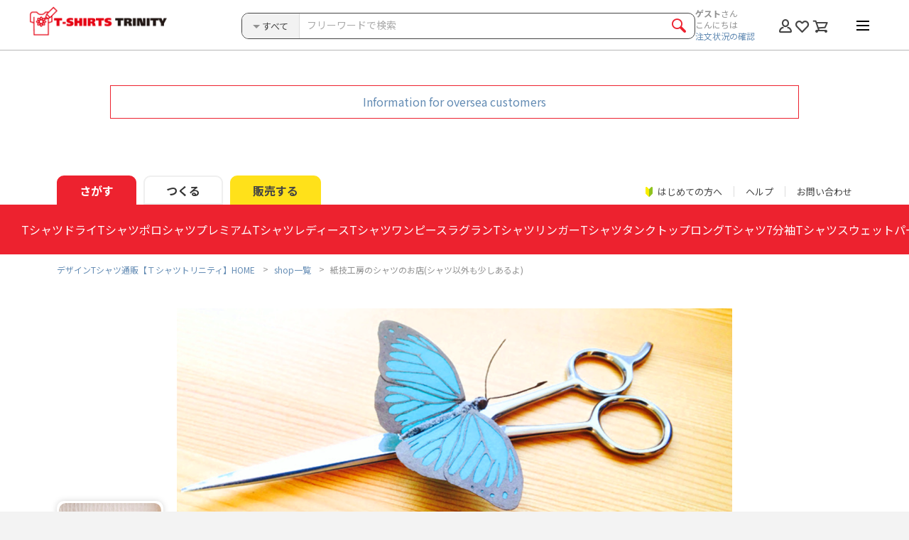

--- FILE ---
content_type: text/html; charset=UTF-8
request_url: https://www.ttrinity.jp/shop/kamiwazakobo/?body_category_id=14&body_id=70&
body_size: 38119
content:

<!DOCTYPE html>
<html lang="ja">
<head>
    <meta charset="UTF-8">
    <meta http-equiv="X-UA-Compatible" content="IE=edge" />
    <meta name="viewport" content="width=1200">        <meta name="format-detection" content="telephone=no,address=no,email=no">
        <meta name="description"
        content="紙技工房のシャツのお店(シャツ以外も少しあるよ)のショップページ | オリジナルＴシャツショップ「紙技工房のシャツのお店(シャツ以外も少しあるよ)」。1点以上購入で送料無料。|Ｔシャツトリニティは多種多様なデザイナーが出店するデザインＴシャツ専門モールです。">
    <meta name="keywords" content="Tシャツ">

    <!--Facebook -->
    <meta property="og:type" content="article">
    <meta property="og:title" content="紙技工房のシャツのお店(シャツ以外も少しあるよ)|グッズ作成・販売【Tシャツトリニティ】">
    <meta property="og:description"
        content="紙技工房のシャツのお店(シャツ以外も少しあるよ)のショップページ | オリジナルＴシャツショップ「紙技工房のシャツのお店(シャツ以外も少しあるよ)」。1点以上購入で送料無料。|Ｔシャツトリニティは多種多様なデザイナーが出店するデザインＴシャツ専門モールです。|カラー・サイズ豊富">
        <meta property="og:url"
        content="https://www.ttrinity.jp/shop/kamiwazakobo/?body_category_id=14&amp;body_id=70&amp;">
    <meta property="og:image"
        content="https://storage.googleapis.com/ttrinity/_img/ogp/shop/20161/ogp_shop_20161.png?param=20260121125334">
    <meta property="og:site_name" content="デザインTシャツ通販【Tシャツトリニティ】">
    <meta property="fb:page_id" content="278041792249353" />
    <meta property="fb:admins" content="100001381401045" />
    <!--end -->

    <meta name="author" content="グラフィック・オン・デマンド" />
    <meta name="google-site-verification" content="ljbp-oISmQha6rOM1vNL3HER8vZEdOlzNc8ws9YtQwU" />

    <!--Twitter -->
    <meta name="twitter:card" content="summary_large_image">
    <meta name="twitter:site" content="@tshirtstrinity">
    <!--end -->
        <!-- Noindex tag-->
        <meta name="robots" content="noindex">
    <!-- end -->
        

    <link rel="icon" href="/common/img/favicon.ico">
    <link rel="apple-touch-icon" href="/common/img/icon.png">

    <!-- google font -->
    <link rel="preconnect" href="https://fonts.googleapis.com">
    <link rel="preconnect" href="https://fonts.gstatic.com" crossorigin>
    <link href="https://fonts.googleapis.com/css2?family=Noto+Sans+JP:wght@100..900&display=swap" rel="stylesheet">
    <!-- end -->

    <link rel="stylesheet"
        href="/common/css/common.css?1766472409">
    <link rel="stylesheet" href="/common/css/_plugins/slick.css">
    <link rel="stylesheet" href="/common/css/_plugins/modal.css">
    <link rel="stylesheet" href="/common/css/_plugins/lity.min.css">
    <link rel="stylesheet" href="/common/css/_plugins/animate.css">
    <link rel="stylesheet" href="/common/css/_plugins/kalendae.css">
    <link rel="stylesheet" href="/common/css/_plugins/jquery-ui.css">
    <link rel="stylesheet" href="/shop/css/style.css">    <link rel="alternate" href="http://153.122.84.177/page2rss/feed.xml?https://www.ttrinity.jp/"
        type="application/rss+xml" title="RSS" />

        <title>紙技工房のシャツのお店(シャツ以外も少しあるよ)|デザインTシャツ通販【Tシャツトリニティ】</title>
    
    <!-- Analytics TAG start -->
    <!-- Google Tag Manager -->
<script>
(function(w, d, s, l, i) {
    w[l] = w[l] || [];
    w[l].push({
        'gtm.start': new Date().getTime(),
        event: 'gtm.js'
    });
    var f = d.getElementsByTagName(s)[0],
        j = d.createElement(s),
        dl = l != 'dataLayer' ? '&l=' + l : '';
    j.async = true;
    j.src =
        'https://www.googletagmanager.com/gtm.js?id=' + i + dl;
    f.parentNode.insertBefore(j, f);
})(window, document, 'script', 'dataLayer', 'GTM-KV5GLF5');
</script>
<!-- End Google Tag Manager -->


<!-- Bing Webmaster Tool -->
<meta name="msvalidate.01" content="569F0D57F0F2FDDB64115AAD7B23DC47" />
<!-- End Bing Webmaster Tool -->

    <!-- Analytics TAG end -->
    
    

    <script src="/common/js/lib/jquery-3.1.0.min.js"></script>

    
</head>


<body>


        <!-- Google Tag Manager (noscript) -->
<noscript><iframe src="https://www.googletagmanager.com/ns.html?id=GTM-KV5GLF5" height="0" width="0"
        style="display:none;visibility:hidden"></iframe></noscript>
<!-- End Google Tag Manager (noscript) -->    


    <div id="wrapper">

                <div class="tenso-area">
                        <div class="tenso-info"><a href="/overseas/" target="_blank">Information for oversea customers</a></div>
                    </div>
                <!-- ////////////////////////////////////////////////// header start -->
        <header>


            <div class="header__inner">



                                <p class="header__logo"><a href="/"><img src="/common/img/head_logo.png" alt="デザインTシャツ通販【Tシャツトリニティ】"
                            width="270" height="51"></a></p>
                
                

                <div class="header__content">
                    <div class="header__search">
                        <form action="/search/product" method="get">
                            <!-- //////////////////////////////////////// スマホ検索 start -->
                            

                                <!-- ////////////////////////////// .head-search start -->
                                <div class="head-search">
                                    <div class="head-search__inner">
                                        <div class="head-search__select">
                                            <div class="head-search__label">
                                                <i class="head-search__label__icon"></i>
                                                <span id="head-search__label--target" class="head-search__label__item">すべて</span>
                                            </div>

                                            <select id="head-select" name="body_category_id" title="次の中から検索">
                                                <option selected="selected" value="">すべてのカテゴリ</option>
                                                                                                <option value="1">Tシャツ</option>
                                                                                                <option value="24">ドライTシャツ</option>
                                                                                                <option value="30">ポロシャツ</option>
                                                                                                <option value="25">プレミアムTシャツ</option>
                                                                                                <option value="3">レディースTシャツ</option>
                                                                                                <option value="18">ワンピース</option>
                                                                                                <option value="5">ラグランTシャツ</option>
                                                                                                <option value="19">リンガーTシャツ</option>
                                                                                                <option value="20">タンクトップ</option>
                                                                                                <option value="2">ロングTシャツ</option>
                                                                                                <option value="21">7分袖Tシャツ</option>
                                                                                                <option value="11">スウェット</option>
                                                                                                <option value="10">パーカー</option>
                                                                                                <option value="27">ジップパーカー</option>
                                                                                                <option value="28">アウター</option>
                                                                                                <option value="23">ベビー</option>
                                                                                                <option value="14">バッグ</option>
                                                                                                <option value="16">スマホケース</option>
                                                                                                <option value="22">日用品</option>
                                                                                                <option value="26">雑貨</option>
                                                                                                <option value="29">ステッカー</option>
                                                                                            </select>
                                        </div>
                                                
                                        <div class="head-search__text">
                                            <input type="text" id="head-search__text" value="" name="q" placeholder="フリーワードで検索">
                                        </div>
                                                
                                        <div class="head-search__btn">
                                            <div class="head-search__btn__inner">
                                                <input type="submit" value="">
                                                <div class="head-search__btn__item"><span></span></div>
                                            </div><!-- // .head-search__btn__inner -->
                                        </div>
                                    </div><!-- // .head-search__inner -->
                                </div>
                                <!-- ////////////////////////////// .head-search end -->
                                <div class="spSearchWrap">
                                
<div class="sp-item">
<!-- //////////////////////////////////////// .spSearch__category start -->
<div class="spSearch__category">
  <div class="spSearch__category__ttl">
    <p>カテゴリから探す</p>
    <ul class="spSearch__category__ttl__sub">
      <li><i class="spSearch__circle--men"></i>男性用</li>
      <li><i class="spSearch__circle--women"></i>女性用</li>
      <li><i class="spSearch__circle--kids"></i>キッズ用</li>
    </ul>
  </div><!-- // .spSearch__category__ttl -->

  <ul class="spSearch__category__list">
        <li class="spSearch__category__list__item--tsh">
            <a href="javascript:void(0)" class="category__parent">
        <span>Tシャツ</span>
        <i class="spSearch__circle--men"></i>        <i class="spSearch__circle--women"></i>        <i class="spSearch__circle--kids"></i>      </a>
          </li>
    <li class="spSearch__category__list__item--child">
      <ul class="spSearch__category__list--child">
        <li>
                    <a href="/product/tsh">
                      すべてのTシャツ            <div class="pSearch__category__list__detail"></div><!-- // .detail -->
          </a>
        </li>
                <li>
          <a href="/search/product?body_id=70&body_category_id=1&body_id=24">
            ハイクオリティーTシャツ            <div class="pSearch__category__list__detail">
              <span>フィット：ベーシック</span>              <span>厚さ：ベーシック</span>            </div><!-- // .detail -->
          </a>
        </li>
                <li>
          <a href="/search/product?body_id=70&body_category_id=1&body_id=1">
            スタンダードTシャツ(5.6オンス)            <div class="pSearch__category__list__detail">
              <span>フィット：ベーシック</span>              <span>厚さ：ベーシック</span>            </div><!-- // .detail -->
          </a>
        </li>
                <li>
          <a href="/search/product?body_id=70&body_category_id=1&body_id=21">
            ハイグレードTシャツ(6.2オンス)            <div class="pSearch__category__list__detail">
              <span>フィット：ベーシック</span>              <span>厚さ：厚手</span>            </div><!-- // .detail -->
          </a>
        </li>
                <li>
          <a href="/search/product?body_id=70&body_category_id=1&body_id=20">
            ベーシックTシャツ(5.0オンス)            <div class="pSearch__category__list__detail">
              <span>フィット：タイト</span>              <span>厚さ：ベーシック</span>            </div><!-- // .detail -->
          </a>
        </li>
                <li>
          <a href="/search/product?body_id=70&body_category_id=1&body_id=55">
            ビッグシルエットTシャツ(5.6オンス)            <div class="pSearch__category__list__detail">
              <span>フィット：ルーズ</span>              <span>厚さ：ベーシック</span>            </div><!-- // .detail -->
          </a>
        </li>
                <li>
          <a href="/search/product?body_id=70&body_category_id=1&body_id=110">
            スーパーヘビーTシャツ(7.4オンス)            <div class="pSearch__category__list__detail">
              <span>フィット：ベーシック</span>              <span>厚さ：厚手</span>            </div><!-- // .detail -->
          </a>
        </li>
                <li>
          <a href="/search/product?body_id=70&body_category_id=1&body_id=34">
            オーガニックコットンTシャツ(5.3オンス)            <div class="pSearch__category__list__detail">
              <span>フィット：ベーシック</span>              <span>厚さ：ベーシック</span>            </div><!-- // .detail -->
          </a>
        </li>
              </ul>
    </li>
    <!-- //////////////////////////////////////// Tシャツ end -->
        <li class="spSearch__category__list__item--d_tsh">
            <a href="javascript:void(0)" class="category__parent">
        <span>ドライTシャツ</span>
        <i class="spSearch__circle--men"></i>        <i class="spSearch__circle--women"></i>        <i class="spSearch__circle--kids"></i>      </a>
          </li>
    <li class="spSearch__category__list__item--child">
      <ul class="spSearch__category__list--child">
        <li>
                    <a href="/product/d_tsh">
                      すべてのドライTシャツ            <div class="pSearch__category__list__detail"></div><!-- // .detail -->
          </a>
        </li>
                <li>
          <a href="/search/product?body_id=70&body_category_id=24&body_id=124">
            ドライTシャツ(4.4オンス)            <div class="pSearch__category__list__detail">
              <span>フィット：ベーシック</span>              <span>厚さ：薄手</span>            </div><!-- // .detail -->
          </a>
        </li>
                <li>
          <a href="/search/product?body_id=70&body_category_id=24&body_id=142">
            ドライノースリーブTシャツ (3.5オンス)            <div class="pSearch__category__list__detail">
              <span>フィット：タイト</span>              <span>厚さ：薄手</span>            </div><!-- // .detail -->
          </a>
        </li>
              </ul>
    </li>
    <!-- //////////////////////////////////////// ドライTシャツ end -->
        <li class="spSearch__category__list__item--polo_shirt">
            <a href="javascript:void(0)" class="category__parent">
        <span>ポロシャツ</span>
        <i class="spSearch__circle--men"></i>        <i class="spSearch__circle--women"></i>              </a>
          </li>
    <li class="spSearch__category__list__item--child">
      <ul class="spSearch__category__list--child">
        <li>
                    <a href="/product/polo_shirt">
                      すべてのポロシャツ            <div class="pSearch__category__list__detail"></div><!-- // .detail -->
          </a>
        </li>
                <li>
          <a href="/search/product?body_id=70&body_category_id=30&body_id=207">
            ドライカノコポロシャツ(4.7オンス)            <div class="pSearch__category__list__detail">
              <span>フィット：ベーシック</span>              <span>厚さ：薄手</span>            </div><!-- // .detail -->
          </a>
        </li>
              </ul>
    </li>
    <!-- //////////////////////////////////////// ポロシャツ end -->
        <li class="spSearch__category__list__item--prm">
            <a href="javascript:void(0)" class="category__parent">
        <span>プレミアムTシャツ</span>
        <i class="spSearch__circle--men"></i>        <i class="spSearch__circle--women"></i>              </a>
          </li>
    <li class="spSearch__category__list__item--child">
      <ul class="spSearch__category__list--child">
        <li>
                    <a href="/product/prm">
                      すべてのプレミアムTシャツ            <div class="pSearch__category__list__detail"></div><!-- // .detail -->
          </a>
        </li>
                <li>
          <a href="/search/product?body_id=70&body_category_id=25&body_id=143">
            プレミアムオーガニックコットンTシャツ(8.2オンス)            <div class="pSearch__category__list__detail">
              <span>フィット：ベーシック</span>              <span>厚さ：厚手</span>            </div><!-- // .detail -->
          </a>
        </li>
                <li>
          <a href="/search/product?body_id=70&body_category_id=25&body_id=176">
            プレミアムファブリックTシャツ(5.6オンス)            <div class="pSearch__category__list__detail">
              <span>フィット：ベーシック</span>              <span>厚さ：ベーシック</span>            </div><!-- // .detail -->
          </a>
        </li>
                <li>
          <a href="/search/product?body_id=70&body_category_id=25&body_id=186">
            USAコットンTシャツ(8.1オンス)            <div class="pSearch__category__list__detail">
              <span>フィット：ベーシック</span>              <span>厚さ：厚手</span>            </div><!-- // .detail -->
          </a>
        </li>
                <li>
          <a href="/search/product?body_id=70&body_category_id=25&body_id=83">
            ハイグレードビッグシルエットTシャツ(9.1オンス)            <div class="pSearch__category__list__detail">
              <span>フィット：ルーズ</span>              <span>厚さ：厚手</span>            </div><!-- // .detail -->
          </a>
        </li>
                <li>
          <a href="/search/product?body_id=70&body_category_id=25&body_id=175">
            スウェットTシャツ(8.2オンス)            <div class="pSearch__category__list__detail">
              <span>フィット：ルーズ</span>              <span>厚さ：厚手</span>            </div><!-- // .detail -->
          </a>
        </li>
                <li>
          <a href="/search/product?body_id=70&body_category_id=25&body_id=66">
            ピグメントTシャツ(6.2オンス)            <div class="pSearch__category__list__detail">
              <span>フィット：ベーシック</span>              <span>厚さ：厚手</span>            </div><!-- // .detail -->
          </a>
        </li>
                <li>
          <a href="/search/product?body_id=70&body_category_id=25&body_id=86">
            オーバーTシャツ(6.2オンス)            <div class="pSearch__category__list__detail">
              <span>フィット：ルーズ</span>              <span>厚さ：厚手</span>            </div><!-- // .detail -->
          </a>
        </li>
                <li>
          <a href="/search/product?body_id=70&body_category_id=25&body_id=31">
            VネックTシャツ(4.3オンス)            <div class="pSearch__category__list__detail">
              <span>フィット：タイト</span>              <span>厚さ：薄手</span>            </div><!-- // .detail -->
          </a>
        </li>
                <li>
          <a href="/search/product?body_id=70&body_category_id=25&body_id=41">
            UネックTシャツ(4.3オンス)            <div class="pSearch__category__list__detail">
              <span>フィット：タイト</span>              <span>厚さ：薄手</span>            </div><!-- // .detail -->
          </a>
        </li>
              </ul>
    </li>
    <!-- //////////////////////////////////////// プレミアムTシャツ end -->
        <li class="spSearch__category__list__item--ldy">
            <a href="javascript:void(0)" class="category__parent">
        <span>レディースTシャツ</span>
                <i class="spSearch__circle--women"></i>              </a>
          </li>
    <li class="spSearch__category__list__item--child">
      <ul class="spSearch__category__list--child">
        <li>
                    <a href="/product/ldy">
                      すべてのレディースTシャツ            <div class="pSearch__category__list__detail"></div><!-- // .detail -->
          </a>
        </li>
                <li>
          <a href="/search/product?body_id=70&body_category_id=3&body_id=37">
            ドルマンTシャツ(4.3オンス)            <div class="pSearch__category__list__detail">
              <span>フィット：ルーズ</span>              <span>厚さ：薄手</span>            </div><!-- // .detail -->
          </a>
        </li>
                <li>
          <a href="/search/product?body_id=70&body_category_id=3&body_id=27">
            フライスTシャツ(6.2オンス)            <div class="pSearch__category__list__detail">
              <span>フィット：タイト</span>              <span>厚さ：厚手</span>            </div><!-- // .detail -->
          </a>
        </li>
                <li>
          <a href="/search/product?body_id=70&body_category_id=3&body_id=56">
            レディースオーバーTシャツ(6.2オンス)            <div class="pSearch__category__list__detail">
                                        </div><!-- // .detail -->
          </a>
        </li>
                <li>
          <a href="/search/product?body_id=70&body_category_id=3&body_id=38">
            スリーブレスワイドTシャツ(4.3オンス)            <div class="pSearch__category__list__detail">
              <span>フィット：ルーズ</span>              <span>厚さ：薄手</span>            </div><!-- // .detail -->
          </a>
        </li>
                <li>
          <a href="/search/product?body_id=70&body_category_id=3&body_id=82">
            ノースリーブTシャツ(5.3オンス)            <div class="pSearch__category__list__detail">
              <span>フィット：ベーシック</span>              <span>厚さ：ベーシック</span>            </div><!-- // .detail -->
          </a>
        </li>
              </ul>
    </li>
    <!-- //////////////////////////////////////// レディースTシャツ end -->
        <li class="spSearch__category__list__item--dress">
            <a href="javascript:void(0)" class="category__parent">
        <span>ワンピース</span>
                <i class="spSearch__circle--women"></i>              </a>
          </li>
    <li class="spSearch__category__list__item--child">
      <ul class="spSearch__category__list--child">
        <li>
                    <a href="/product/dress">
                      すべてのワンピース            <div class="pSearch__category__list__detail"></div><!-- // .detail -->
          </a>
        </li>
                <li>
          <a href="/search/product?body_id=70&body_category_id=18&body_id=36">
            ドルマンワンピース(4.3オンス)            <div class="pSearch__category__list__detail">
              <span>フィット：ルーズ</span>              <span>厚さ：薄手</span>            </div><!-- // .detail -->
          </a>
        </li>
              </ul>
    </li>
    <!-- //////////////////////////////////////// ワンピース end -->
        <li class="spSearch__category__list__item--rag">
            <a href="javascript:void(0)" class="category__parent">
        <span>ラグランTシャツ</span>
        <i class="spSearch__circle--men"></i>        <i class="spSearch__circle--women"></i>              </a>
          </li>
    <li class="spSearch__category__list__item--child">
      <ul class="spSearch__category__list--child">
        <li>
                    <a href="/product/rag">
                      すべてのラグランTシャツ            <div class="pSearch__category__list__detail"></div><!-- // .detail -->
          </a>
        </li>
                <li>
          <a href="/search/product?body_id=70&body_category_id=5&body_id=174">
            ルーズスリーブラグランTシャツ(5.6オンス)            <div class="pSearch__category__list__detail">
              <span>フィット：ルーズ</span>              <span>厚さ：ベーシック</span>            </div><!-- // .detail -->
          </a>
        </li>
                <li>
          <a href="/search/product?body_id=70&body_category_id=5&body_id=2">
            ラグランTシャツ(5.6オンス)            <div class="pSearch__category__list__detail">
              <span>フィット：ベーシック</span>              <span>厚さ：ベーシック</span>            </div><!-- // .detail -->
          </a>
        </li>
              </ul>
    </li>
    <!-- //////////////////////////////////////// ラグランTシャツ end -->
        <li class="spSearch__category__list__item--r_tsh">
            <a href="javascript:void(0)" class="category__parent">
        <span>リンガーTシャツ</span>
        <i class="spSearch__circle--men"></i>        <i class="spSearch__circle--women"></i>              </a>
          </li>
    <li class="spSearch__category__list__item--child">
      <ul class="spSearch__category__list--child">
        <li>
                    <a href="/product/r_tsh">
                      すべてのリンガーTシャツ            <div class="pSearch__category__list__detail"></div><!-- // .detail -->
          </a>
        </li>
                <li>
          <a href="/search/product?body_id=70&body_category_id=19&body_id=65">
            リンガーTシャツ(6.2オンス)            <div class="pSearch__category__list__detail">
              <span>フィット：ベーシック</span>              <span>厚さ：厚手</span>            </div><!-- // .detail -->
          </a>
        </li>
              </ul>
    </li>
    <!-- //////////////////////////////////////// リンガーTシャツ end -->
        <li class="spSearch__category__list__item--tank">
            <a href="javascript:void(0)" class="category__parent">
        <span>タンクトップ</span>
        <i class="spSearch__circle--men"></i>                      </a>
          </li>
    <li class="spSearch__category__list__item--child">
      <ul class="spSearch__category__list--child">
        <li>
                    <a href="/product/tank">
                      すべてのタンクトップ            <div class="pSearch__category__list__detail"></div><!-- // .detail -->
          </a>
        </li>
                <li>
          <a href="/search/product?body_id=70&body_category_id=20&body_id=137">
            タンクトップ(5.6オンス)            <div class="pSearch__category__list__detail">
              <span>フィット：ベーシック</span>              <span>厚さ：ベーシック</span>            </div><!-- // .detail -->
          </a>
        </li>
              </ul>
    </li>
    <!-- //////////////////////////////////////// タンクトップ end -->
        <li class="spSearch__category__list__item--lng">
            <a href="javascript:void(0)" class="category__parent">
        <span>ロングTシャツ</span>
        <i class="spSearch__circle--men"></i>        <i class="spSearch__circle--women"></i>        <i class="spSearch__circle--kids"></i>      </a>
          </li>
    <li class="spSearch__category__list__item--child">
      <ul class="spSearch__category__list--child">
        <li>
                    <a href="/product/lng">
                      すべてのロングTシャツ            <div class="pSearch__category__list__detail"></div><!-- // .detail -->
          </a>
        </li>
                <li>
          <a href="/search/product?body_id=70&body_category_id=2&body_id=67">
            リブ付きロングTシャツ(5.6オンス)            <div class="pSearch__category__list__detail">
              <span>フィット：ベーシック</span>              <span>厚さ：ベーシック</span>            </div><!-- // .detail -->
          </a>
        </li>
                <li>
          <a href="/search/product?body_id=70&body_category_id=2&body_id=4">
            ロングTシャツ(5.6オンス)            <div class="pSearch__category__list__detail">
              <span>フィット：ベーシック</span>              <span>厚さ：ベーシック</span>            </div><!-- // .detail -->
          </a>
        </li>
                <li>
          <a href="/search/product?body_id=70&body_category_id=2&body_id=68">
            ビッグシルエットロングTシャツ(5.6オンス)            <div class="pSearch__category__list__detail">
              <span>フィット：ルーズ</span>              <span>厚さ：ベーシック</span>            </div><!-- // .detail -->
          </a>
        </li>
                <li>
          <a href="/search/product?body_id=70&body_category_id=2&body_id=144">
            ドライロングTシャツ(4.4オンス)            <div class="pSearch__category__list__detail">
              <span>フィット：ベーシック</span>              <span>厚さ：薄手</span>            </div><!-- // .detail -->
          </a>
        </li>
                <li>
          <a href="/search/product?body_id=70&body_category_id=2&body_id=146">
            スーパーヘビーロングTシャツ(7.4オンス)            <div class="pSearch__category__list__detail">
              <span>フィット：ベーシック</span>              <span>厚さ：厚手</span>            </div><!-- // .detail -->
          </a>
        </li>
                <li>
          <a href="/search/product?body_id=70&body_category_id=2&body_id=145">
            ハイグレードロングTシャツ(6.2オンス)            <div class="pSearch__category__list__detail">
              <span>フィット：ベーシック</span>              <span>厚さ：厚手</span>            </div><!-- // .detail -->
          </a>
        </li>
                <li>
          <a href="/search/product?body_id=70&body_category_id=2&body_id=150">
            ハイグレードビッグシルエットロングTシャツ(9.1オンス)            <div class="pSearch__category__list__detail">
              <span>フィット：ルーズ</span>              <span>厚さ：厚手</span>            </div><!-- // .detail -->
          </a>
        </li>
                <li>
          <a href="/search/product?body_id=70&body_category_id=2&body_id=147">
            オーガニックコットンロングTシャツ(5.3オンス)            <div class="pSearch__category__list__detail">
              <span>フィット：ベーシック</span>              <span>厚さ：ベーシック</span>            </div><!-- // .detail -->
          </a>
        </li>
              </ul>
    </li>
    <!-- //////////////////////////////////////// ロングTシャツ end -->
        <li class="spSearch__category__list__item--b_rag">
            <a href="javascript:void(0)" class="category__parent">
        <span>7分袖Tシャツ</span>
        <i class="spSearch__circle--men"></i>        <i class="spSearch__circle--women"></i>              </a>
          </li>
    <li class="spSearch__category__list__item--child">
      <ul class="spSearch__category__list--child">
        <li>
                    <a href="/product/b_rag">
                      すべての7分袖Tシャツ            <div class="pSearch__category__list__detail"></div><!-- // .detail -->
          </a>
        </li>
                <li>
          <a href="/search/product?body_id=70&body_category_id=21&body_id=54">
            ベースボールTシャツ(5.6オンス)            <div class="pSearch__category__list__detail">
              <span>フィット：ベーシック</span>              <span>厚さ：ベーシック</span>            </div><!-- // .detail -->
          </a>
        </li>
                <li>
          <a href="/search/product?body_id=70&body_category_id=21&body_id=84">
            ハイグレードベースボールTシャツ(6.2オンス)            <div class="pSearch__category__list__detail">
              <span>フィット：ベーシック</span>              <span>厚さ：ベーシック</span>            </div><!-- // .detail -->
          </a>
        </li>
              </ul>
    </li>
    <!-- //////////////////////////////////////// 7分袖Tシャツ end -->
        <li class="spSearch__category__list__item--swt">
            <a href="javascript:void(0)" class="category__parent">
        <span>スウェット</span>
        <i class="spSearch__circle--men"></i>        <i class="spSearch__circle--women"></i>        <i class="spSearch__circle--kids"></i>      </a>
          </li>
    <li class="spSearch__category__list__item--child">
      <ul class="spSearch__category__list--child">
        <li>
                    <a href="/product/swt">
                      すべてのスウェット            <div class="pSearch__category__list__detail"></div><!-- // .detail -->
          </a>
        </li>
                <li>
          <a href="/search/product?body_id=70&body_category_id=11&body_id=45">
            クルーネックスウェット(10オンス)            <div class="pSearch__category__list__detail">
              <span>フィット：ベーシック</span>              <span>厚さ：厚手</span>            </div><!-- // .detail -->
          </a>
        </li>
                <li>
          <a href="/search/product?body_id=70&body_category_id=11&body_id=8">
            カジュアルスウェット(9.7オンス)            <div class="pSearch__category__list__detail">
              <span>フィット：ベーシック</span>              <span>厚さ：ベーシック</span>            </div><!-- // .detail -->
          </a>
        </li>
                <li>
          <a href="/search/product?body_id=70&body_category_id=11&body_id=47">
            キッズスウェット(10オンス)            <div class="pSearch__category__list__detail">
              <span>フィット：ベーシック</span>              <span>厚さ：厚手</span>            </div><!-- // .detail -->
          </a>
        </li>
                <li>
          <a href="/search/product?body_id=70&body_category_id=11&body_id=72">
            ビッグシルエットスウェット(起毛)(10オンス)            <div class="pSearch__category__list__detail">
              <span>フィット：ルーズ</span>              <span>厚さ：厚手</span>            </div><!-- // .detail -->
          </a>
        </li>
                <li>
          <a href="/search/product?body_id=70&body_category_id=11&body_id=120">
            ビッグシルエットスウェット(パイル)(10オンス)            <div class="pSearch__category__list__detail">
              <span>フィット：ルーズ</span>              <span>厚さ：厚手</span>            </div><!-- // .detail -->
          </a>
        </li>
                <li>
          <a href="/search/product?body_id=70&body_category_id=11&body_id=122">
            ヘビーウェイトスウェット(12.7オンス)            <div class="pSearch__category__list__detail">
              <span>フィット：ルーズ</span>              <span>厚さ：厚手</span>            </div><!-- // .detail -->
          </a>
        </li>
                <li>
          <a href="/search/product?body_id=70&body_category_id=11&body_id=153">
            オーガニックコットンスウェット(9.4オンス)            <div class="pSearch__category__list__detail">
              <span>フィット：ベーシック</span>              <span>厚さ：ベーシック</span>            </div><!-- // .detail -->
          </a>
        </li>
              </ul>
    </li>
    <!-- //////////////////////////////////////// スウェット end -->
        <li class="spSearch__category__list__item--prk">
            <a href="javascript:void(0)" class="category__parent">
        <span>パーカー</span>
        <i class="spSearch__circle--men"></i>        <i class="spSearch__circle--women"></i>        <i class="spSearch__circle--kids"></i>      </a>
          </li>
    <li class="spSearch__category__list__item--child">
      <ul class="spSearch__category__list--child">
        <li>
                    <a href="/product/prk">
                      すべてのパーカー            <div class="pSearch__category__list__detail"></div><!-- // .detail -->
          </a>
        </li>
                <li>
          <a href="/search/product?body_id=70&body_category_id=10&body_id=46">
            スウェットパーカー (10オンス)            <div class="pSearch__category__list__detail">
              <span>フィット：ベーシック</span>              <span>厚さ：厚手</span>            </div><!-- // .detail -->
          </a>
        </li>
                <li>
          <a href="/search/product?body_id=70&body_category_id=10&body_id=7">
            スウェットパーカー (9.7オンス)            <div class="pSearch__category__list__detail">
              <span>フィット：ベーシック</span>              <span>厚さ：ベーシック</span>            </div><!-- // .detail -->
          </a>
        </li>
                <li>
          <a href="/search/product?body_id=70&body_category_id=10&body_id=48">
            キッズパーカー (10オンス)            <div class="pSearch__category__list__detail">
              <span>フィット：ベーシック</span>              <span>厚さ：厚手</span>            </div><!-- // .detail -->
          </a>
        </li>
                <li>
          <a href="/search/product?body_id=70&body_category_id=10&body_id=53">
            ポケットレスパーカー(10オンス)            <div class="pSearch__category__list__detail">
              <span>フィット：ベーシック</span>              <span>厚さ：厚手</span>            </div><!-- // .detail -->
          </a>
        </li>
                <li>
          <a href="/search/product?body_id=70&body_category_id=10&body_id=73">
            ビッグシルエットパーカー(起毛) (10オンス)            <div class="pSearch__category__list__detail">
              <span>フィット：ルーズ</span>              <span>厚さ：厚手</span>            </div><!-- // .detail -->
          </a>
        </li>
                <li>
          <a href="/search/product?body_id=70&body_category_id=10&body_id=121">
            ビッグシルエットパーカー(パイル) (10オンス)            <div class="pSearch__category__list__detail">
              <span>フィット：ルーズ</span>              <span>厚さ：厚手</span>            </div><!-- // .detail -->
          </a>
        </li>
                <li>
          <a href="/search/product?body_id=70&body_category_id=10&body_id=123">
            ヘビーウェイトパーカー (12.7オンス)            <div class="pSearch__category__list__detail">
              <span>フィット：ルーズ</span>              <span>厚さ：厚手</span>            </div><!-- // .detail -->
          </a>
        </li>
                <li>
          <a href="/search/product?body_id=70&body_category_id=10&body_id=154">
            オーガニックコットンパーカー(9.4オンス)            <div class="pSearch__category__list__detail">
              <span>フィット：ベーシック</span>              <span>厚さ：ベーシック</span>            </div><!-- // .detail -->
          </a>
        </li>
                <li>
          <a href="/search/product?body_id=70&body_category_id=10&body_id=168">
            ドライフリースパーカー(10オンス)            <div class="pSearch__category__list__detail">
              <span>フィット：ベーシック</span>              <span>厚さ：厚手</span>            </div><!-- // .detail -->
          </a>
        </li>
              </ul>
    </li>
    <!-- //////////////////////////////////////// パーカー end -->
        <li class="spSearch__category__list__item--zprk">
            <a href="javascript:void(0)" class="category__parent">
        <span>ジップパーカー</span>
        <i class="spSearch__circle--men"></i>        <i class="spSearch__circle--women"></i>        <i class="spSearch__circle--kids"></i>      </a>
          </li>
    <li class="spSearch__category__list__item--child">
      <ul class="spSearch__category__list--child">
        <li>
                    <a href="/product/zprk">
                      すべてのジップパーカー            <div class="pSearch__category__list__detail"></div><!-- // .detail -->
          </a>
        </li>
                <li>
          <a href="/search/product?body_id=70&body_category_id=27&body_id=189">
            ジップアップライトパーカー(8.4オンス)            <div class="pSearch__category__list__detail">
              <span>フィット：タイト</span>              <span>厚さ：ベーシック</span>            </div><!-- // .detail -->
          </a>
        </li>
                <li>
          <a href="/search/product?body_id=70&body_category_id=27&body_id=192">
            キッズジップアップライトパーカー(8.4オンス)            <div class="pSearch__category__list__detail">
              <span>フィット：タイト</span>              <span>厚さ：ベーシック</span>            </div><!-- // .detail -->
          </a>
        </li>
                <li>
          <a href="/search/product?body_id=70&body_category_id=27&body_id=156">
            ドライスウェットジップパーカー(7.7オンス)            <div class="pSearch__category__list__detail">
              <span>フィット：タイト</span>              <span>厚さ：ベーシック</span>            </div><!-- // .detail -->
          </a>
        </li>
                <li>
          <a href="/search/product?body_id=70&body_category_id=27&body_id=169">
            ドライフリースジップパーカー(10オンス)            <div class="pSearch__category__list__detail">
                                        </div><!-- // .detail -->
          </a>
        </li>
              </ul>
    </li>
    <!-- //////////////////////////////////////// ジップパーカー end -->
        <li class="spSearch__category__list__item--outer">
            <a href="javascript:void(0)" class="category__parent">
        <span>アウター</span>
        <i class="spSearch__circle--men"></i>        <i class="spSearch__circle--women"></i>        <i class="spSearch__circle--kids"></i>      </a>
          </li>
    <li class="spSearch__category__list__item--child">
      <ul class="spSearch__category__list--child">
        <li>
                    <a href="/product/outer">
                      すべてのアウター            <div class="pSearch__category__list__detail"></div><!-- // .detail -->
          </a>
        </li>
                <li>
          <a href="/search/product?body_id=70&body_category_id=28&body_id=194">
            コットンジャケット(10オンス)            <div class="pSearch__category__list__detail">
              <span>フィット：ベーシック</span>              <span>厚さ：厚手</span>            </div><!-- // .detail -->
          </a>
        </li>
                <li>
          <a href="/search/product?body_id=70&body_category_id=28&body_id=193">
            コットンカーディガン(10オンス)            <div class="pSearch__category__list__detail">
              <span>フィット：ルーズ</span>              <span>厚さ：厚手</span>            </div><!-- // .detail -->
          </a>
        </li>
                <li>
          <a href="/search/product?body_id=70&body_category_id=28&body_id=155">
            ドライスウェットジップジャケット(7.7オンス)            <div class="pSearch__category__list__detail">
              <span>フィット：タイト</span>              <span>厚さ：ベーシック</span>            </div><!-- // .detail -->
          </a>
        </li>
                <li>
          <a href="/search/product?body_id=70&body_category_id=28&body_id=208">
            トラックジャケット(7.0オンス)            <div class="pSearch__category__list__detail">
              <span>フィット：ルーズ</span>              <span>厚さ：ベーシック</span>            </div><!-- // .detail -->
          </a>
        </li>
              </ul>
    </li>
    <!-- //////////////////////////////////////// アウター end -->
        <li class="spSearch__category__list__item--baby">
            <a href="javascript:void(0)" class="category__parent">
        <span>ベビー</span>
                        <i class="spSearch__circle--kids"></i>      </a>
          </li>
    <li class="spSearch__category__list__item--child">
      <ul class="spSearch__category__list--child">
        <li>
                    <a href="/product/baby">
                      すべてのベビー            <div class="pSearch__category__list__detail"></div><!-- // .detail -->
          </a>
        </li>
                <li>
          <a href="/search/product?body_id=70&body_category_id=23&body_id=160">
            ベビー カバーオール(5.6オンス)            <div class="pSearch__category__list__detail">
              <span>フィット：ベーシック</span>              <span>厚さ：ベーシック</span>            </div><!-- // .detail -->
          </a>
        </li>
                <li>
          <a href="/search/product?body_id=70&body_category_id=23&body_id=159">
            ベビー スタイ(裏パイル)(10オンス)            <div class="pSearch__category__list__detail">
                                        </div><!-- // .detail -->
          </a>
        </li>
              </ul>
    </li>
    <!-- //////////////////////////////////////// ベビー end -->
        <li class="spSearch__category__list__item--ttb">
            <a href="javascript:void(0)" class="category__parent">
        <span>バッグ</span>
        <i class="spSearch__circle--men"></i>        <i class="spSearch__circle--women"></i>              </a>
          </li>
    <li class="spSearch__category__list__item--child">
      <ul class="spSearch__category__list--child">
        <li>
                    <a href="/product/ttb">
                      すべてのバッグ            <div class="pSearch__category__list__detail"></div><!-- // .detail -->
          </a>
        </li>
                <li>
          <a href="/search/product?body_id=70&body_category_id=14&body_id=18">
            トートバッグ Mサイズ            <div class="pSearch__category__list__detail">
                                        </div><!-- // .detail -->
          </a>
        </li>
                <li>
          <a href="/search/product?body_id=70&body_category_id=14&body_id=173">
            プレミアムトートバッグ            <div class="pSearch__category__list__detail">
                            <span>厚さ：ベーシック</span>            </div><!-- // .detail -->
          </a>
        </li>
                <li>
          <a href="/search/product?body_id=70&body_category_id=14&body_id=29">
            配色トートバッグ  Mサイズ            <div class="pSearch__category__list__detail">
                                        </div><!-- // .detail -->
          </a>
        </li>
                <li>
          <a href="/search/product?body_id=70&body_category_id=14&body_id=69">
            トートバッグ Lサイズ            <div class="pSearch__category__list__detail">
                                        </div><!-- // .detail -->
          </a>
        </li>
                <li>
          <a href="/search/product?body_id=70&body_category_id=14&body_id=70">
            配色トートバッグ Lサイズ            <div class="pSearch__category__list__detail">
                                        </div><!-- // .detail -->
          </a>
        </li>
                <li>
          <a href="/search/product?body_id=70&body_category_id=14&body_id=148">
            トートバッグ Sサイズ            <div class="pSearch__category__list__detail">
                                        </div><!-- // .detail -->
          </a>
        </li>
                <li>
          <a href="/search/product?body_id=70&body_category_id=14&body_id=149">
            配色トートバッグ Sサイズ            <div class="pSearch__category__list__detail">
                                        </div><!-- // .detail -->
          </a>
        </li>
                <li>
          <a href="/search/product?body_id=70&body_category_id=14&body_id=113">
            トートバッグ Wサイズ            <div class="pSearch__category__list__detail">
                                        </div><!-- // .detail -->
          </a>
        </li>
                <li>
          <a href="/search/product?body_id=70&body_category_id=14&body_id=188">
            リサイクルトートバッグ            <div class="pSearch__category__list__detail">
                                        </div><!-- // .detail -->
          </a>
        </li>
                <li>
          <a href="/search/product?body_id=70&body_category_id=14&body_id=187">
            リサイクルドラムバッグ            <div class="pSearch__category__list__detail">
                                        </div><!-- // .detail -->
          </a>
        </li>
                <li>
          <a href="/search/product?body_id=70&body_category_id=14&body_id=28">
            サコッシュ            <div class="pSearch__category__list__detail">
                                        </div><!-- // .detail -->
          </a>
        </li>
                <li>
          <a href="/search/product?body_id=70&body_category_id=14&body_id=112">
            オーガニックコットンサコッシュ            <div class="pSearch__category__list__detail">
                                        </div><!-- // .detail -->
          </a>
        </li>
                <li>
          <a href="/search/product?body_id=70&body_category_id=14&body_id=71">
            ランチバッグ            <div class="pSearch__category__list__detail">
                                        </div><!-- // .detail -->
          </a>
        </li>
                <li>
          <a href="/search/product?body_id=70&body_category_id=14&body_id=101">
            オーガニックコットンマルシェバッグ            <div class="pSearch__category__list__detail">
                                        </div><!-- // .detail -->
          </a>
        </li>
              </ul>
    </li>
    <!-- //////////////////////////////////////// バッグ end -->
        <li class="spSearch__category__list__item--spcase">
            <a href="javascript:void(0)" class="category__parent">
        <span>スマホケース</span>
        <i class="spSearch__circle--men"></i>        <i class="spSearch__circle--women"></i>              </a>
          </li>
    <li class="spSearch__category__list__item--child">
      <ul class="spSearch__category__list--child">
        <li>
                    <a href="/product/spcase">
                      すべてのスマホケース            <div class="pSearch__category__list__detail"></div><!-- // .detail -->
          </a>
        </li>
                <li>
          <a href="/search/product?body_id=70&body_category_id=16&body_id=212">
            iPhone17ProMaxクリアケース            <div class="pSearch__category__list__detail">
                                        </div><!-- // .detail -->
          </a>
        </li>
                <li>
          <a href="/search/product?body_id=70&body_category_id=16&body_id=211">
            iPhone17 Proクリアケース            <div class="pSearch__category__list__detail">
                                        </div><!-- // .detail -->
          </a>
        </li>
                <li>
          <a href="/search/product?body_id=70&body_category_id=16&body_id=210">
            iPhoneAirクリアケース            <div class="pSearch__category__list__detail">
                                        </div><!-- // .detail -->
          </a>
        </li>
                <li>
          <a href="/search/product?body_id=70&body_category_id=16&body_id=209">
            iPhone17クリアケース            <div class="pSearch__category__list__detail">
                                        </div><!-- // .detail -->
          </a>
        </li>
                <li>
          <a href="/search/product?body_id=70&body_category_id=16&body_id=200">
            iPhone16Pro グリップケース            <div class="pSearch__category__list__detail">
                                        </div><!-- // .detail -->
          </a>
        </li>
                <li>
          <a href="/search/product?body_id=70&body_category_id=16&body_id=199">
            iPhone16ProMaxグリップケース            <div class="pSearch__category__list__detail">
                                        </div><!-- // .detail -->
          </a>
        </li>
                <li>
          <a href="/search/product?body_id=70&body_category_id=16&body_id=198">
            iPhone16Plusグリップケース            <div class="pSearch__category__list__detail">
                                        </div><!-- // .detail -->
          </a>
        </li>
                <li>
          <a href="/search/product?body_id=70&body_category_id=16&body_id=197">
            iPhone16グリップケース            <div class="pSearch__category__list__detail">
                                        </div><!-- // .detail -->
          </a>
        </li>
                <li>
          <a href="/search/product?body_id=70&body_category_id=16&body_id=205">
            iPhone16eクリアケース            <div class="pSearch__category__list__detail">
                                        </div><!-- // .detail -->
          </a>
        </li>
                <li>
          <a href="/search/product?body_id=70&body_category_id=16&body_id=204">
            iPhone16 Proクリアケース            <div class="pSearch__category__list__detail">
                                        </div><!-- // .detail -->
          </a>
        </li>
                <li>
          <a href="/search/product?body_id=70&body_category_id=16&body_id=202">
            iPhone16Plusクリアケース            <div class="pSearch__category__list__detail">
                                        </div><!-- // .detail -->
          </a>
        </li>
                <li>
          <a href="/search/product?body_id=70&body_category_id=16&body_id=203">
            iPhone16ProMaxクリアケース            <div class="pSearch__category__list__detail">
                                        </div><!-- // .detail -->
          </a>
        </li>
                <li>
          <a href="/search/product?body_id=70&body_category_id=16&body_id=201">
            iPhone16クリアケース            <div class="pSearch__category__list__detail">
                                        </div><!-- // .detail -->
          </a>
        </li>
                <li>
          <a href="/search/product?body_id=70&body_category_id=16&body_id=181">
            iPhone15 Proクリアケース            <div class="pSearch__category__list__detail">
                                        </div><!-- // .detail -->
          </a>
        </li>
                <li>
          <a href="/search/product?body_id=70&body_category_id=16&body_id=180">
            iPhone15ProMaxクリアケース            <div class="pSearch__category__list__detail">
                                        </div><!-- // .detail -->
          </a>
        </li>
                <li>
          <a href="/search/product?body_id=70&body_category_id=16&body_id=179">
            iPhone15Plusクリアケース            <div class="pSearch__category__list__detail">
                                        </div><!-- // .detail -->
          </a>
        </li>
                <li>
          <a href="/search/product?body_id=70&body_category_id=16&body_id=178">
            iPhone15クリアケース            <div class="pSearch__category__list__detail">
                                        </div><!-- // .detail -->
          </a>
        </li>
                <li>
          <a href="/search/product?body_id=70&body_category_id=16&body_id=185">
            iPhone15Proグリップケース            <div class="pSearch__category__list__detail">
                                        </div><!-- // .detail -->
          </a>
        </li>
                <li>
          <a href="/search/product?body_id=70&body_category_id=16&body_id=184">
            iPhone15ProMaxグリップケース            <div class="pSearch__category__list__detail">
                                        </div><!-- // .detail -->
          </a>
        </li>
                <li>
          <a href="/search/product?body_id=70&body_category_id=16&body_id=183">
            iPhone15Plusグリップケース            <div class="pSearch__category__list__detail">
                                        </div><!-- // .detail -->
          </a>
        </li>
                <li>
          <a href="/search/product?body_id=70&body_category_id=16&body_id=182">
            iPhone15グリップケース            <div class="pSearch__category__list__detail">
                                        </div><!-- // .detail -->
          </a>
        </li>
                <li>
          <a href="/search/product?body_id=70&body_category_id=16&body_id=129">
            iPhone14Pro クリアケース            <div class="pSearch__category__list__detail">
                                        </div><!-- // .detail -->
          </a>
        </li>
                <li>
          <a href="/search/product?body_id=70&body_category_id=16&body_id=130">
            iPhone14ProMax クリアケース            <div class="pSearch__category__list__detail">
                                        </div><!-- // .detail -->
          </a>
        </li>
                <li>
          <a href="/search/product?body_id=70&body_category_id=16&body_id=131">
            iPhone14Plus クリアケース            <div class="pSearch__category__list__detail">
                                        </div><!-- // .detail -->
          </a>
        </li>
                <li>
          <a href="/search/product?body_id=70&body_category_id=16&body_id=132">
            iPhone14 クリアケース            <div class="pSearch__category__list__detail">
                                        </div><!-- // .detail -->
          </a>
        </li>
                <li>
          <a href="/search/product?body_id=70&body_category_id=16&body_id=133">
            iPhone14Pro グリップケース            <div class="pSearch__category__list__detail">
                                        </div><!-- // .detail -->
          </a>
        </li>
                <li>
          <a href="/search/product?body_id=70&body_category_id=16&body_id=134">
            iPhone14ProMax グリップケース            <div class="pSearch__category__list__detail">
                                        </div><!-- // .detail -->
          </a>
        </li>
                <li>
          <a href="/search/product?body_id=70&body_category_id=16&body_id=135">
            iPhone14Plus グリップケース            <div class="pSearch__category__list__detail">
                                        </div><!-- // .detail -->
          </a>
        </li>
                <li>
          <a href="/search/product?body_id=70&body_category_id=16&body_id=136">
            iPhone14 グリップケース            <div class="pSearch__category__list__detail">
                                        </div><!-- // .detail -->
          </a>
        </li>
                <li>
          <a href="/search/product?body_id=70&body_category_id=16&body_id=92">
            iPhone13Pro クリアケース            <div class="pSearch__category__list__detail">
                                        </div><!-- // .detail -->
          </a>
        </li>
                <li>
          <a href="/search/product?body_id=70&body_category_id=16&body_id=93">
            iPhone13ProMax クリアケース            <div class="pSearch__category__list__detail">
                                        </div><!-- // .detail -->
          </a>
        </li>
                <li>
          <a href="/search/product?body_id=70&body_category_id=16&body_id=94">
            iPhone13mini クリアケース            <div class="pSearch__category__list__detail">
                                        </div><!-- // .detail -->
          </a>
        </li>
                <li>
          <a href="/search/product?body_id=70&body_category_id=16&body_id=90">
            iPhone13 クリアケース            <div class="pSearch__category__list__detail">
                                        </div><!-- // .detail -->
          </a>
        </li>
                <li>
          <a href="/search/product?body_id=70&body_category_id=16&body_id=108">
            iPhone13Pro グリップケース            <div class="pSearch__category__list__detail">
                                        </div><!-- // .detail -->
          </a>
        </li>
                <li>
          <a href="/search/product?body_id=70&body_category_id=16&body_id=106">
            iPhone13/12/12Pro グリップケース            <div class="pSearch__category__list__detail">
                                        </div><!-- // .detail -->
          </a>
        </li>
                <li>
          <a href="/search/product?body_id=70&body_category_id=16&body_id=107">
            iPhone13mini /12mini グリップケース            <div class="pSearch__category__list__detail">
                                        </div><!-- // .detail -->
          </a>
        </li>
                <li>
          <a href="/search/product?body_id=70&body_category_id=16&body_id=114">
            iPhone11 グリップケース            <div class="pSearch__category__list__detail">
                                        </div><!-- // .detail -->
          </a>
        </li>
                <li>
          <a href="/search/product?body_id=70&body_category_id=16&body_id=115">
            iPhone11Pro グリップケース            <div class="pSearch__category__list__detail">
                                        </div><!-- // .detail -->
          </a>
        </li>
                <li>
          <a href="/search/product?body_id=70&body_category_id=16&body_id=78">
            iPhone12/12Pro クリアケース            <div class="pSearch__category__list__detail">
                                        </div><!-- // .detail -->
          </a>
        </li>
                <li>
          <a href="/search/product?body_id=70&body_category_id=16&body_id=79">
            iPhone12ProMax クリアケース            <div class="pSearch__category__list__detail">
                                        </div><!-- // .detail -->
          </a>
        </li>
                <li>
          <a href="/search/product?body_id=70&body_category_id=16&body_id=80">
            iPhone12mini クリアケース            <div class="pSearch__category__list__detail">
                                        </div><!-- // .detail -->
          </a>
        </li>
                <li>
          <a href="/search/product?body_id=70&body_category_id=16&body_id=62">
            iPhone11Pro クリアケース            <div class="pSearch__category__list__detail">
                                        </div><!-- // .detail -->
          </a>
        </li>
                <li>
          <a href="/search/product?body_id=70&body_category_id=16&body_id=63">
            iPhone11ProMax クリアケース            <div class="pSearch__category__list__detail">
                                        </div><!-- // .detail -->
          </a>
        </li>
                <li>
          <a href="/search/product?body_id=70&body_category_id=16&body_id=60">
            iPhone11 クリアケース            <div class="pSearch__category__list__detail">
                                        </div><!-- // .detail -->
          </a>
        </li>
                <li>
          <a href="/search/product?body_id=70&body_category_id=16&body_id=64">
            iPhone新SE クリアケース            <div class="pSearch__category__list__detail">
                                        </div><!-- // .detail -->
          </a>
        </li>
                <li>
          <a href="/search/product?body_id=70&body_category_id=16&body_id=58">
            iPhoneX/XS クリアケース            <div class="pSearch__category__list__detail">
                                        </div><!-- // .detail -->
          </a>
        </li>
                <li>
          <a href="/search/product?body_id=70&body_category_id=16&body_id=61">
            iPhoneXSMax クリアケース            <div class="pSearch__category__list__detail">
                                        </div><!-- // .detail -->
          </a>
        </li>
                <li>
          <a href="/search/product?body_id=70&body_category_id=16&body_id=59">
            iPhoneXR クリアケース            <div class="pSearch__category__list__detail">
                                        </div><!-- // .detail -->
          </a>
        </li>
                <li>
          <a href="/search/product?body_id=70&body_category_id=16&body_id=57">
            iPhone7/8 クリアケース            <div class="pSearch__category__list__detail">
                                        </div><!-- // .detail -->
          </a>
        </li>
              </ul>
    </li>
    <!-- //////////////////////////////////////// スマホケース end -->
        <li class="spSearch__category__list__item--daily">
            <a href="javascript:void(0)" class="category__parent">
        <span>日用品</span>
        <i class="spSearch__circle--men"></i>        <i class="spSearch__circle--women"></i>              </a>
          </li>
    <li class="spSearch__category__list__item--child">
      <ul class="spSearch__category__list--child">
        <li>
                    <a href="/product/daily">
                      すべての日用品            <div class="pSearch__category__list__detail"></div><!-- // .detail -->
          </a>
        </li>
                <li>
          <a href="/search/product?body_id=70&body_category_id=22&body_id=111">
            キャンバスフラットポーチSS            <div class="pSearch__category__list__detail">
                                        </div><!-- // .detail -->
          </a>
        </li>
                <li>
          <a href="/search/product?body_id=70&body_category_id=22&body_id=99">
            キャンバスフラットポーチ            <div class="pSearch__category__list__detail">
                                        </div><!-- // .detail -->
          </a>
        </li>
                <li>
          <a href="/search/product?body_id=70&body_category_id=22&body_id=98">
            フラットコットンポーチ            <div class="pSearch__category__list__detail">
                                        </div><!-- // .detail -->
          </a>
        </li>
                <li>
          <a href="/search/product?body_id=70&body_category_id=22&body_id=97">
            オーガニックコットン巾着S            <div class="pSearch__category__list__detail">
                                        </div><!-- // .detail -->
          </a>
        </li>
                <li>
          <a href="/search/product?body_id=70&body_category_id=22&body_id=105">
            オーガニックコットン巾着L            <div class="pSearch__category__list__detail">
                                        </div><!-- // .detail -->
          </a>
        </li>
                <li>
          <a href="/search/product?body_id=70&body_category_id=22&body_id=96">
            コットンリネン巾着            <div class="pSearch__category__list__detail">
                                        </div><!-- // .detail -->
          </a>
        </li>
              </ul>
    </li>
    <!-- //////////////////////////////////////// 日用品 end -->
        <li class="spSearch__category__list__item--zakka">
            <a href="javascript:void(0)" class="category__parent">
        <span>雑貨</span>
        <i class="spSearch__circle--men"></i>        <i class="spSearch__circle--women"></i>              </a>
          </li>
    <li class="spSearch__category__list__item--child">
      <ul class="spSearch__category__list--child">
        <li>
                    <a href="/product/zakka">
                      すべての雑貨            <div class="pSearch__category__list__detail"></div><!-- // .detail -->
          </a>
        </li>
                <li>
          <a href="/search/product?body_id=70&body_category_id=26&body_id=196">
            缶バッジ            <div class="pSearch__category__list__detail">
                                        </div><!-- // .detail -->
          </a>
        </li>
                <li>
          <a href="/search/product?body_id=70&body_category_id=26&body_id=190">
            アクリルキーホルダー(丸)            <div class="pSearch__category__list__detail">
                                        </div><!-- // .detail -->
          </a>
        </li>
                <li>
          <a href="/search/product?body_id=70&body_category_id=26&body_id=191">
            アクリルキーホルダー(四角)            <div class="pSearch__category__list__detail">
                                        </div><!-- // .detail -->
          </a>
        </li>
                <li>
          <a href="/search/product?body_id=70&body_category_id=26&body_id=206">
            アクリルスタンド(丸)            <div class="pSearch__category__list__detail">
                                        </div><!-- // .detail -->
          </a>
        </li>
                <li>
          <a href="/search/product?body_id=70&body_category_id=26&body_id=158">
            コインパスケース            <div class="pSearch__category__list__detail">
                                        </div><!-- // .detail -->
          </a>
        </li>
                <li>
          <a href="/search/product?body_id=70&body_category_id=26&body_id=172">
            パスケース            <div class="pSearch__category__list__detail">
                                        </div><!-- // .detail -->
          </a>
        </li>
                <li>
          <a href="/search/product?body_id=70&body_category_id=26&body_id=164">
            レザーバッジ            <div class="pSearch__category__list__detail">
                                        </div><!-- // .detail -->
          </a>
        </li>
                <li>
          <a href="/search/product?body_id=70&body_category_id=26&body_id=166">
            レザーバッジS(四角)            <div class="pSearch__category__list__detail">
                                        </div><!-- // .detail -->
          </a>
        </li>
                <li>
          <a href="/search/product?body_id=70&body_category_id=26&body_id=171">
            レザーマグネット            <div class="pSearch__category__list__detail">
                                        </div><!-- // .detail -->
          </a>
        </li>
              </ul>
    </li>
    <!-- //////////////////////////////////////// 雑貨 end -->
        <li class="spSearch__category__list__item--sticker">
            <a href="javascript:void(0)" class="category__parent">
        <span>ステッカー</span>
        <i class="spSearch__circle--men"></i>        <i class="spSearch__circle--women"></i>        <i class="spSearch__circle--kids"></i>      </a>
          </li>
    <li class="spSearch__category__list__item--child">
      <ul class="spSearch__category__list--child">
        <li>
                    <a href="/product/sticker">
                      すべてのステッカー            <div class="pSearch__category__list__detail"></div><!-- // .detail -->
          </a>
        </li>
                <li>
          <a href="/search/product?body_id=70&body_category_id=29&body_id=195">
            ホログラムステッカー            <div class="pSearch__category__list__detail">
                                        </div><!-- // .detail -->
          </a>
        </li>
              </ul>
    </li>
    <!-- //////////////////////////////////////// ステッカー end -->
      </ul><!-- // .spSearch__category__list -->
  <p class="spSearch__category__link"><a href="/product/">ベースアイテム一覧</a></p>
</div><!-- // .spSearch__category -->
<!-- //////////////////////////////////////// .spSearch__category end -->


<!-- //////////////////////////////////////// .spSearch__search start -->
<ul class="spSearch__search">


  <!-- ////////////////////////////// 特集から探す start -->
  <li>
    <p class="spSearch__search__ttl">特集から探す</p>
    <div class="box box--col2 box-feature">
            <!-- //////////////////// .box__item start -->
      <div class="box__item">
        <a href="/feature/9" class="box__item__link">
          <span class="box-feature__pic"><img src="/common/img/loader.gif" data-echo="https://storage.googleapis.com/ttrinity/_img/feature/9/feature_img_s_9.png" alt=""></span>
          <p class="box-feature__ttl">モデル着用写真Tシャツ特集</p>
        </a>
      </div>
      <!-- //////////////////// .box__item end -->
            <!-- //////////////////// .box__item start -->
      <div class="box__item">
        <a href="/feature/523" class="box__item__link">
          <span class="box-feature__pic"><img src="/common/img/loader.gif" data-echo="https://storage.googleapis.com/ttrinity/_img/feature/523/feature_img_s_523.png" alt=""></span>
          <p class="box-feature__ttl">ゲーマーTシャツ特集</p>
        </a>
      </div>
      <!-- //////////////////// .box__item end -->
            <!-- //////////////////// .box__item start -->
      <div class="box__item">
        <a href="/feature/34" class="box__item__link">
          <span class="box-feature__pic"><img src="/common/img/loader.gif" data-echo="https://storage.googleapis.com/ttrinity/_img/feature/34/feature_img_s_34.png" alt=""></span>
          <p class="box-feature__ttl">猫Tシャツ特集</p>
        </a>
      </div>
      <!-- //////////////////// .box__item end -->
            <!-- //////////////////// .box__item start -->
      <div class="box__item">
        <a href="/feature/38" class="box__item__link">
          <span class="box-feature__pic"><img src="/common/img/loader.gif" data-echo="https://storage.googleapis.com/ttrinity/_img/feature/38/feature_img_s_38.png" alt=""></span>
          <p class="box-feature__ttl">ユニークTシャツ特集</p>
        </a>
      </div>
      <!-- //////////////////// .box__item end -->
          </div>
    <p class="spSearch__category__link"><a href="/feature/">一覧</a></p>
  </li>
  <!-- ////////////////////////////// 特集から探す end -->

  

  <!-- ////////////////////////////// トピックから探す start -->
  <li>
    <p class="spSearch__search__ttl">トピックから探す</p>

    <div class="box box--col3 box-pc--topics box-topics">
            <!-- //////////////////// .box__item start -->
      <div class="box__item">
        <a href="/search/product?body_category_id=14&body_id=70&q2=%E4%BA%BA%E6%B0%97%E3%81%AE%E3%83%88%E3%83%94%E3%83%83%E3%82%AF&star_gte=3" class="box__item__link">
          <div class="box__bdr">
            <img src="/common/img/loader.gif" data-echo="https://storage.googleapis.com/ttrinity/_img/product/19/19761/2111724/design_img_f_2111724_s.png" alt="">
          </div>
          <!-- // .box_bdr -->
          <p class="box-topics__ttl">人気のトピック</p>
        </a>
      </div>
      <!-- //////////////////// .box__item end -->
            <!-- //////////////////// .box__item start -->
      <div class="box__item">
        <a href="/search/product?body_category_id=14&body_id=70&q2=%E3%81%8A%E3%82%82%E3%81%97%E3%82%8D&star_gte=3" class="box__item__link">
          <div class="box__bdr">
            <img src="/common/img/loader.gif" data-echo="https://storage.googleapis.com/ttrinity/_img/product/91/91709/2424516/design_img_f_2424516_s.png" alt="">
          </div>
          <!-- // .box_bdr -->
          <p class="box-topics__ttl">おもしろ</p>
        </a>
      </div>
      <!-- //////////////////// .box__item end -->
            <!-- //////////////////// .box__item start -->
      <div class="box__item">
        <a href="/search/product?body_category_id=14&body_id=70&q2=%E3%81%8A%E3%81%97%E3%82%83%E3%82%8C&star_gte=3" class="box__item__link">
          <div class="box__bdr">
            <img src="/common/img/loader.gif" data-echo="https://storage.googleapis.com/ttrinity/_img/product/271/271940/2746185/design_img_f_2746185_s.png" alt="">
          </div>
          <!-- // .box_bdr -->
          <p class="box-topics__ttl">おしゃれ</p>
        </a>
      </div>
      <!-- //////////////////// .box__item end -->
            <!-- //////////////////// .box__item start -->
      <div class="box__item">
        <a href="/search/product?body_category_id=14&body_id=70&q2=%E3%83%AD%E3%82%B4&star_gte=3" class="box__item__link">
          <div class="box__bdr">
            <img src="/common/img/loader.gif" data-echo="https://storage.googleapis.com/ttrinity/_img/product/40/40544/2217884/design_img_f_2217884_s.png" alt="">
          </div>
          <!-- // .box_bdr -->
          <p class="box-topics__ttl">ロゴ</p>
        </a>
      </div>
      <!-- //////////////////// .box__item end -->
            <!-- //////////////////// .box__item start -->
      <div class="box__item">
        <a href="/search/product?body_category_id=14&body_id=70&q2=%E5%8B%95%E7%89%A9&star_gte=3" class="box__item__link">
          <div class="box__bdr">
            <img src="/common/img/loader.gif" data-echo="https://storage.googleapis.com/ttrinity/_img/product/21/21623/1467650/design_img_f_1467650_s.png" alt="">
          </div>
          <!-- // .box_bdr -->
          <p class="box-topics__ttl">動物</p>
        </a>
      </div>
      <!-- //////////////////// .box__item end -->
            <!-- //////////////////// .box__item start -->
      <div class="box__item">
        <a href="/search/product?body_category_id=14&body_id=70&q2=%E3%83%9A%E3%83%83%E3%83%88&star_gte=3" class="box__item__link">
          <div class="box__bdr">
            <img src="/common/img/loader.gif" data-echo="https://storage.googleapis.com/ttrinity/_img/product/98/98607/2749131/design_img_f_2749131_s.png" alt="">
          </div>
          <!-- // .box_bdr -->
          <p class="box-topics__ttl">ペット</p>
        </a>
      </div>
      <!-- //////////////////// .box__item end -->
          </div>

    <p class="spSearch__category__link"><a href="/attr/#topic">一覧</a></p>
  </li>
  <!-- ////////////////////////////// トピックから探す end -->



  <!-- ////////////////////////////// テーマから探す start -->
  <li class="spSearch__search--theme">
    <p class="spSearch__search__ttl">テーマから探す</p>
    <ul class="spSearch__search__type">
            <li><a href="/search/product?body_category_id=14&body_id=70&theme_id=1&star_gte=3">イラスト</a></li>
            <li><a href="/search/product?body_category_id=14&body_id=70&theme_id=2&star_gte=3">デザイン・CG</a></li>
            <li><a href="/search/product?body_category_id=14&body_id=70&theme_id=9&star_gte=3">アニメ・コミック</a></li>
            <li><a href="/search/product?body_category_id=14&body_id=70&theme_id=7&star_gte=3">ペット・アニマル</a></li>
            <li><a href="/search/product?body_category_id=14&body_id=70&theme_id=14&star_gte=3">おもしろ・ネタ</a></li>
            <li><a href="/search/product?body_category_id=14&body_id=70&theme_id=6&star_gte=3">人物・キャラクター</a></li>
            <li><a href="/search/product?body_category_id=14&body_id=70&theme_id=17&star_gte=3">フード＆ドリンク</a></li>
            <li><a href="/search/product?body_category_id=14&body_id=70&theme_id=19&star_gte=3">スポーツ</a></li>
            <li><a href="/search/product?body_category_id=14&body_id=70&theme_id=16&star_gte=3">音楽</a></li>
            <li><a href="/search/product?body_category_id=14&body_id=70&theme_id=18&star_gte=3">イベント</a></li>
            <li><a href="/search/product?body_category_id=14&body_id=70&theme_id=3&star_gte=3">ロゴ・マーク</a></li>
            <li><a href="/search/product?body_category_id=14&body_id=70&theme_id=4&star_gte=3">文字・言葉・数字</a></li>
            <li><a href="/search/product?body_category_id=14&body_id=70&theme_id=13&star_gte=3">キッズアート</a></li>
            <li><a href="/search/product?body_category_id=14&body_id=70&theme_id=11&star_gte=3">模様</a></li>
            <li><a href="/search/product?body_category_id=14&body_id=70&theme_id=8&star_gte=3">植物</a></li>
            <li><a href="/search/product?body_category_id=14&body_id=70&theme_id=30&star_gte=3">自然</a></li>
            <li><a href="/search/product?body_category_id=14&body_id=70&theme_id=5&star_gte=3">写真</a></li>
            <li><a href="/search/product?body_category_id=14&body_id=70&theme_id=10&star_gte=3">風景</a></li>
            <li><a href="/search/product?body_category_id=14&body_id=70&theme_id=12&star_gte=3">乗り物・メカニカル</a></li>
            <li><a href="/search/product?body_category_id=14&body_id=70&theme_id=22&star_gte=3">宇宙</a></li>
            <li><a href="/search/product?body_category_id=14&body_id=70&theme_id=21&star_gte=3">時事・政治</a></li>
            <li><a href="/search/product?body_category_id=14&body_id=70&theme_id=31&star_gte=3">反戦</a></li>
            <li><a href="/search/product?body_category_id=14&body_id=70&theme_id=28&star_gte=3">エコロジー</a></li>
            <li><a href="/search/product?body_category_id=14&body_id=70&theme_id=24&star_gte=3">その他</a></li>
          </ul><!-- // .spSearch__search__type -->
    <p class="spSearch__category__link"><a href="/attr/#theme">一覧</a></p>
  </li>
  <!-- ////////////////////////////// テーマから探す end -->


  <!-- ////////////////////////////// テイストから探す start -->
  <li class="spSearch__search--taste">
    <p class="spSearch__search__ttl">テイストから探す</p>
    <ul class="spSearch__search__type">
            <li><a href="/search/product?body_category_id=14&body_id=70&taste_id=1&star_gte=3">カジュアル</a></li>
            <li><a href="/search/product?body_category_id=14&body_id=70&taste_id=4&star_gte=3">かわいい</a></li>
            <li><a href="/search/product?body_category_id=14&body_id=70&taste_id=8&star_gte=3">かっこいい</a></li>
            <li><a href="/search/product?body_category_id=14&body_id=70&taste_id=3&star_gte=3">ナチュラル</a></li>
            <li><a href="/search/product?body_category_id=14&body_id=70&taste_id=5&star_gte=3">和風</a></li>
            <li><a href="/search/product?body_category_id=14&body_id=70&taste_id=12&star_gte=3">レトロ</a></li>
            <li><a href="/search/product?body_category_id=14&body_id=70&taste_id=7&star_gte=3">アメカジ</a></li>
            <li><a href="/search/product?body_category_id=14&body_id=70&taste_id=2&star_gte=3">ミリタリー</a></li>
            <li><a href="/search/product?body_category_id=14&body_id=70&taste_id=19&star_gte=3">サーフ</a></li>
            <li><a href="/search/product?body_category_id=14&body_id=70&taste_id=13&star_gte=3">ストリート</a></li>
            <li><a href="/search/product?body_category_id=14&body_id=70&taste_id=23&star_gte=3">パンク</a></li>
            <li><a href="/search/product?body_category_id=14&body_id=70&taste_id=14&star_gte=3">エスニック</a></li>
            <li><a href="/search/product?body_category_id=14&body_id=70&taste_id=17&star_gte=3">ブリティッシュ</a></li>
            <li><a href="/search/product?body_category_id=14&body_id=70&taste_id=18&star_gte=3">トラディショナル</a></li>
            <li><a href="/search/product?body_category_id=14&body_id=70&taste_id=20&star_gte=3">サイケデリック</a></li>
            <li><a href="/search/product?body_category_id=14&body_id=70&taste_id=15&star_gte=3">ガーリー</a></li>
            <li><a href="/search/product?body_category_id=14&body_id=70&taste_id=21&star_gte=3">ロリータ</a></li>
            <li><a href="/search/product?body_category_id=14&body_id=70&taste_id=22&star_gte=3">萌え</a></li>
            <li><a href="/search/product?body_category_id=14&body_id=70&taste_id=16&star_gte=3">キモカワ</a></li>
            <li><a href="/search/product?body_category_id=14&body_id=70&taste_id=10&star_gte=3">エロカワ</a></li>
            <li><a href="/search/product?body_category_id=14&body_id=70&taste_id=24&star_gte=3">その他</a></li>
          </ul><!-- // .spSearch__search__type -->
    <p class="spSearch__category__link"><a href="/attr/#taste">一覧</a></p>
  </li>
  <!-- ////////////////////////////// テイストから探す end -->


</ul>
<!-- //////////////////////////////////////// .spSearch__search end -->

<p class="spSearch__close"><a href="javascript:void(0)">閉じる</a></p>

</div><!-- // .sp-item -->
                                </div>
                            
                            <!-- //////////////////////////////////////// スマホ検索 end -->
                        </form>
                    </div>
                    <!-- //////////////////////////////////////// .header__ctrl start -->
                    <div class="header__ctrl">
                        <div class="header__ctrl__greet">
                            <p class="header__ctrl__greet__item">
                                                                <span class="header__ctrl__greet__name">ゲスト</span>さん<br>
                                                                <span>こんにちは</span>
                            </p>
                                                        <p class="header__ctrl__greet__confirm"><a href="/status/">注文状況の確認</a></p>
                                                    </div><!-- // .header__ctrl__greet -->

                        <ul class="header__ctrl__list">
                                                        <li><a href="/member/login/"><span class="icon-user"></span></a></li>
                            <li><a href="/favorite/"><span class="icon-favorite"><span
                                            class="pc-item"></span></span></a></li>
                                                        <li>
                                <a href="/cart/" id="header-cart">
                                    <span class="icon-cart"><span class="pc-item"></span></span>
                                                                    </a>
                            </li>
                        </ul><!-- // .header__ctrl__list -->

                        <div class="header__hamburger__wrap">
                            <a class="header__hamburger" href="javascript:void(0)">
                                <span></span><span></span><span></span>
                            </a>
                        </div><!-- // .header__hamburger__wrap -->
                    </div>
                    <!-- //////////////////////////////////////// .header__ctrl end -->
                </div>

                <!-- //////////////////////////////////////// .header__bg start -->
                                <!-- //////////////////////////////////////// .header__bg end -->
            </div><!-- // .header__inner -->
            </header>
            <!-- ////////////////////////////////////////////////// header end -->
            <div class="top-karate3"></div><!-- ////////////////////////////////////////////////// .head-nav start -->
<link rel="stylesheet" href="/css/head_nav.css">
<div class="head-nav">


    <div class="head-nav__inner">
        <ul class="head-nav__menu">
            <li class="active"><span>さがす</span></li>
            <li><a href="/make/"><span>つくる</span></a></li>
            <li class="member"><a href="/sell/"><span>販売する</span></a></li>
        </ul><!-- // .head-nav__menu -->

        <ul class="head-nav__utility">
            <li><a href="/first/"><span>はじめての方へ</span></a></li>
            <li><a href="https://help.ttrinity.jp/hc/ja" target="_blank">ヘルプ</a></li>
            <li><a href="/support/">お問い合わせ</a></li>
        </ul>
    </div><!-- // .head-nav__inner -->


    <div class="head-nav__cont">
        <ul class="head-nav__list">
        <!-- //////////////////////////////////////// アイテムを探す start -->
                                            <li class="head-nav__listItem -tsh">
<!--                <a class="head-nav__listLink ---><!--" href="/product/--><!----><!--">-->
                <a class="head-nav__listLink -tsh" href="/product/tsh">
                    <span>Tシャツ</span>
                </a>
            </li>
                                                        <li class="head-nav__listItem -d_tsh">
<!--                <a class="head-nav__listLink ---><!--" href="/product/--><!----><!--">-->
                <a class="head-nav__listLink -d_tsh" href="/product/d_tsh">
                    <span>ドライTシャツ</span>
                </a>
            </li>
                                                        <li class="head-nav__listItem -polo_shirt">
<!--                <a class="head-nav__listLink ---><!--" href="/product/--><!----><!--">-->
                <a class="head-nav__listLink -polo_shirt" href="/product/polo_shirt">
                    <span>ポロシャツ</span>
                </a>
            </li>
                                                        <li class="head-nav__listItem -prm">
<!--                <a class="head-nav__listLink ---><!--" href="/product/--><!----><!--">-->
                <a class="head-nav__listLink -prm" href="/product/prm">
                    <span>プレミアムTシャツ</span>
                </a>
            </li>
                                                        <li class="head-nav__listItem -ldy">
<!--                <a class="head-nav__listLink ---><!--" href="/product/--><!----><!--">-->
                <a class="head-nav__listLink -ldy" href="/product/ldy">
                    <span>レディースTシャツ</span>
                </a>
            </li>
                                                        <li class="head-nav__listItem -dress">
<!--                <a class="head-nav__listLink ---><!--" href="/product/--><!----><!--">-->
                <a class="head-nav__listLink -dress" href="/product/dress">
                    <span>ワンピース</span>
                </a>
            </li>
                                                        <li class="head-nav__listItem -rag">
<!--                <a class="head-nav__listLink ---><!--" href="/product/--><!----><!--">-->
                <a class="head-nav__listLink -rag" href="/product/rag">
                    <span>ラグランTシャツ</span>
                </a>
            </li>
                                                        <li class="head-nav__listItem -r_tsh">
<!--                <a class="head-nav__listLink ---><!--" href="/product/--><!----><!--">-->
                <a class="head-nav__listLink -r_tsh" href="/product/r_tsh">
                    <span>リンガーTシャツ</span>
                </a>
            </li>
                                                        <li class="head-nav__listItem -tank">
<!--                <a class="head-nav__listLink ---><!--" href="/product/--><!----><!--">-->
                <a class="head-nav__listLink -tank" href="/product/tank">
                    <span>タンクトップ</span>
                </a>
            </li>
                                                        <li class="head-nav__listItem -lng">
<!--                <a class="head-nav__listLink ---><!--" href="/product/--><!----><!--">-->
                <a class="head-nav__listLink -lng" href="/product/lng">
                    <span>ロングTシャツ</span>
                </a>
            </li>
                                                        <li class="head-nav__listItem -b_rag">
<!--                <a class="head-nav__listLink ---><!--" href="/product/--><!----><!--">-->
                <a class="head-nav__listLink -b_rag" href="/product/b_rag">
                    <span>7分袖Tシャツ</span>
                </a>
            </li>
                                                        <li class="head-nav__listItem -swt">
<!--                <a class="head-nav__listLink ---><!--" href="/product/--><!----><!--">-->
                <a class="head-nav__listLink -swt" href="/product/swt">
                    <span>スウェット</span>
                </a>
            </li>
                                                        <li class="head-nav__listItem -prk">
<!--                <a class="head-nav__listLink ---><!--" href="/product/--><!----><!--">-->
                <a class="head-nav__listLink -prk" href="/product/prk">
                    <span>パーカー</span>
                </a>
            </li>
                                                        <li class="head-nav__listItem -zprk">
<!--                <a class="head-nav__listLink ---><!--" href="/product/--><!----><!--">-->
                <a class="head-nav__listLink -zprk" href="/product/zprk">
                    <span>ジップパーカー</span>
                </a>
            </li>
                                                        <li class="head-nav__listItem -outer">
<!--                <a class="head-nav__listLink ---><!--" href="/product/--><!----><!--">-->
                <a class="head-nav__listLink -outer" href="/product/outer">
                    <span>アウター</span>
                </a>
            </li>
                                                        <li class="head-nav__listItem -baby">
<!--                <a class="head-nav__listLink ---><!--" href="/product/--><!----><!--">-->
                <a class="head-nav__listLink -baby" href="/product/baby">
                    <span>ベビー</span>
                </a>
            </li>
                                                        <li class="head-nav__listItem -ttb">
<!--                <a class="head-nav__listLink ---><!--" href="/product/--><!----><!--">-->
                <a class="head-nav__listLink -ttb" href="/product/ttb">
                    <span>バッグ</span>
                </a>
            </li>
                                                        <li class="head-nav__listItem -spcase">
<!--                <a class="head-nav__listLink ---><!--" href="/product/--><!----><!--">-->
                <a class="head-nav__listLink -spcase" href="/product/spcase">
                    <span>スマホケース</span>
                </a>
            </li>
                                                        <li class="head-nav__listItem -daily">
<!--                <a class="head-nav__listLink ---><!--" href="/product/--><!----><!--">-->
                <a class="head-nav__listLink -daily" href="/product/daily">
                    <span>日用品</span>
                </a>
            </li>
                                                        <li class="head-nav__listItem -zakka">
<!--                <a class="head-nav__listLink ---><!--" href="/product/--><!----><!--">-->
                <a class="head-nav__listLink -zakka" href="/product/zakka">
                    <span>雑貨</span>
                </a>
            </li>
                                                        <li class="head-nav__listItem -sticker">
<!--                <a class="head-nav__listLink ---><!--" href="/product/--><!----><!--">-->
                <a class="head-nav__listLink -sticker" href="/product/sticker">
                    <span>ステッカー</span>
                </a>
            </li>
                            <div id="data_body_category_list" data-body_category_list="{&quot;1&quot;:{&quot;name&quot;:&quot;T\u30b7\u30e3\u30c4&quot;,&quot;url&quot;:&quot;tsh&quot;,&quot;id&quot;:1},&quot;24&quot;:{&quot;name&quot;:&quot;\u30c9\u30e9\u30a4T\u30b7\u30e3\u30c4&quot;,&quot;url&quot;:&quot;d_tsh&quot;,&quot;id&quot;:24},&quot;30&quot;:{&quot;name&quot;:&quot;\u30dd\u30ed\u30b7\u30e3\u30c4&quot;,&quot;url&quot;:&quot;polo_shirt&quot;,&quot;id&quot;:30},&quot;25&quot;:{&quot;name&quot;:&quot;\u30d7\u30ec\u30df\u30a2\u30e0T\u30b7\u30e3\u30c4&quot;,&quot;url&quot;:&quot;prm&quot;,&quot;id&quot;:25},&quot;3&quot;:{&quot;name&quot;:&quot;\u30ec\u30c7\u30a3\u30fc\u30b9T\u30b7\u30e3\u30c4&quot;,&quot;url&quot;:&quot;ldy&quot;,&quot;id&quot;:3},&quot;18&quot;:{&quot;name&quot;:&quot;\u30ef\u30f3\u30d4\u30fc\u30b9&quot;,&quot;url&quot;:&quot;dress&quot;,&quot;id&quot;:18},&quot;5&quot;:{&quot;name&quot;:&quot;\u30e9\u30b0\u30e9\u30f3T\u30b7\u30e3\u30c4&quot;,&quot;url&quot;:&quot;rag&quot;,&quot;id&quot;:5},&quot;19&quot;:{&quot;name&quot;:&quot;\u30ea\u30f3\u30ac\u30fcT\u30b7\u30e3\u30c4&quot;,&quot;url&quot;:&quot;r_tsh&quot;,&quot;id&quot;:19},&quot;20&quot;:{&quot;name&quot;:&quot;\u30bf\u30f3\u30af\u30c8\u30c3\u30d7&quot;,&quot;url&quot;:&quot;tank&quot;,&quot;id&quot;:20},&quot;2&quot;:{&quot;name&quot;:&quot;\u30ed\u30f3\u30b0T\u30b7\u30e3\u30c4&quot;,&quot;url&quot;:&quot;lng&quot;,&quot;id&quot;:2},&quot;21&quot;:{&quot;name&quot;:&quot;7\u5206\u8896T\u30b7\u30e3\u30c4&quot;,&quot;url&quot;:&quot;b_rag&quot;,&quot;id&quot;:21},&quot;11&quot;:{&quot;name&quot;:&quot;\u30b9\u30a6\u30a7\u30c3\u30c8&quot;,&quot;url&quot;:&quot;swt&quot;,&quot;id&quot;:11},&quot;10&quot;:{&quot;name&quot;:&quot;\u30d1\u30fc\u30ab\u30fc&quot;,&quot;url&quot;:&quot;prk&quot;,&quot;id&quot;:10},&quot;27&quot;:{&quot;name&quot;:&quot;\u30b8\u30c3\u30d7\u30d1\u30fc\u30ab\u30fc&quot;,&quot;url&quot;:&quot;zprk&quot;,&quot;id&quot;:27},&quot;28&quot;:{&quot;name&quot;:&quot;\u30a2\u30a6\u30bf\u30fc&quot;,&quot;url&quot;:&quot;outer&quot;,&quot;id&quot;:28},&quot;23&quot;:{&quot;name&quot;:&quot;\u30d9\u30d3\u30fc&quot;,&quot;url&quot;:&quot;baby&quot;,&quot;id&quot;:23},&quot;14&quot;:{&quot;name&quot;:&quot;\u30d0\u30c3\u30b0&quot;,&quot;url&quot;:&quot;ttb&quot;,&quot;id&quot;:14},&quot;16&quot;:{&quot;name&quot;:&quot;\u30b9\u30de\u30db\u30b1\u30fc\u30b9&quot;,&quot;url&quot;:&quot;spcase&quot;,&quot;id&quot;:16},&quot;22&quot;:{&quot;name&quot;:&quot;\u65e5\u7528\u54c1&quot;,&quot;url&quot;:&quot;daily&quot;,&quot;id&quot;:22},&quot;26&quot;:{&quot;name&quot;:&quot;\u96d1\u8ca8&quot;,&quot;url&quot;:&quot;zakka&quot;,&quot;id&quot;:26},&quot;29&quot;:{&quot;name&quot;:&quot;\u30b9\u30c6\u30c3\u30ab\u30fc&quot;,&quot;url&quot;:&quot;sticker&quot;,&quot;id&quot;:29}}"></div>
        </ul><!-- /.head-nav__cont__list -->

        <div class="head-nav__modal">
            <button type="button" class="head-nav__modalClose" aria-label="閉じる"></button>
                        <div id="tsh" class="head-nav__child">
                <ul class="head-nav__childList">
                    <li class="head-nav__childItem">
                        <a href="/product/tsh" class="head-nav__childLink">
                            <span>すべてのTシャツ</span>
                        </a>
                    </li>
                                        <li class="head-nav__childItem">
                        <a href="/search/product?body_category_id=1&body_id=24" class="head-nav__childLink">
                            <span>ハイクオリティーTシャツ</span>
                        </a>
                    </li>
                                        <li class="head-nav__childItem">
                        <a href="/search/product?body_category_id=1&body_id=1" class="head-nav__childLink">
                            <span>スタンダードTシャツ(5.6オンス)</span>
                        </a>
                    </li>
                                        <li class="head-nav__childItem">
                        <a href="/search/product?body_category_id=1&body_id=21" class="head-nav__childLink">
                            <span>ハイグレードTシャツ(6.2オンス)</span>
                        </a>
                    </li>
                                        <li class="head-nav__childItem">
                        <a href="/search/product?body_category_id=1&body_id=20" class="head-nav__childLink">
                            <span>ベーシックTシャツ(5.0オンス)</span>
                        </a>
                    </li>
                                        <li class="head-nav__childItem">
                        <a href="/search/product?body_category_id=1&body_id=55" class="head-nav__childLink">
                            <span>ビッグシルエットTシャツ(5.6オンス)</span>
                        </a>
                    </li>
                                        <li class="head-nav__childItem">
                        <a href="/search/product?body_category_id=1&body_id=110" class="head-nav__childLink">
                            <span>スーパーヘビーTシャツ(7.4オンス)</span>
                        </a>
                    </li>
                                        <li class="head-nav__childItem">
                        <a href="/search/product?body_category_id=1&body_id=34" class="head-nav__childLink">
                            <span>オーガニックコットンTシャツ(5.3オンス)</span>
                        </a>
                    </li>
                                    </ul>
            </div>
                        <div id="d_tsh" class="head-nav__child">
                <ul class="head-nav__childList">
                    <li class="head-nav__childItem">
                        <a href="/product/d_tsh" class="head-nav__childLink">
                            <span>すべてのドライTシャツ</span>
                        </a>
                    </li>
                                        <li class="head-nav__childItem">
                        <a href="/search/product?body_category_id=24&body_id=124" class="head-nav__childLink">
                            <span>ドライTシャツ(4.4オンス)</span>
                        </a>
                    </li>
                                        <li class="head-nav__childItem">
                        <a href="/search/product?body_category_id=24&body_id=142" class="head-nav__childLink">
                            <span>ドライノースリーブTシャツ (3.5オンス)</span>
                        </a>
                    </li>
                                    </ul>
            </div>
                        <div id="polo_shirt" class="head-nav__child">
                <ul class="head-nav__childList">
                    <li class="head-nav__childItem">
                        <a href="/product/polo_shirt" class="head-nav__childLink">
                            <span>すべてのポロシャツ</span>
                        </a>
                    </li>
                                        <li class="head-nav__childItem">
                        <a href="/search/product?body_category_id=30&body_id=207" class="head-nav__childLink">
                            <span>ドライカノコポロシャツ(4.7オンス)</span>
                        </a>
                    </li>
                                    </ul>
            </div>
                        <div id="prm" class="head-nav__child">
                <ul class="head-nav__childList">
                    <li class="head-nav__childItem">
                        <a href="/product/prm" class="head-nav__childLink">
                            <span>すべてのプレミアムTシャツ</span>
                        </a>
                    </li>
                                        <li class="head-nav__childItem">
                        <a href="/search/product?body_category_id=25&body_id=143" class="head-nav__childLink">
                            <span>プレミアムオーガニックコットンTシャツ(8.2オンス)</span>
                        </a>
                    </li>
                                        <li class="head-nav__childItem">
                        <a href="/search/product?body_category_id=25&body_id=176" class="head-nav__childLink">
                            <span>プレミアムファブリックTシャツ(5.6オンス)</span>
                        </a>
                    </li>
                                        <li class="head-nav__childItem">
                        <a href="/search/product?body_category_id=25&body_id=186" class="head-nav__childLink">
                            <span>USAコットンTシャツ(8.1オンス)</span>
                        </a>
                    </li>
                                        <li class="head-nav__childItem">
                        <a href="/search/product?body_category_id=25&body_id=83" class="head-nav__childLink">
                            <span>ハイグレードビッグシルエットTシャツ(9.1オンス)</span>
                        </a>
                    </li>
                                        <li class="head-nav__childItem">
                        <a href="/search/product?body_category_id=25&body_id=175" class="head-nav__childLink">
                            <span>スウェットTシャツ(8.2オンス)</span>
                        </a>
                    </li>
                                        <li class="head-nav__childItem">
                        <a href="/search/product?body_category_id=25&body_id=66" class="head-nav__childLink">
                            <span>ピグメントTシャツ(6.2オンス)</span>
                        </a>
                    </li>
                                        <li class="head-nav__childItem">
                        <a href="/search/product?body_category_id=25&body_id=86" class="head-nav__childLink">
                            <span>オーバーTシャツ(6.2オンス)</span>
                        </a>
                    </li>
                                        <li class="head-nav__childItem">
                        <a href="/search/product?body_category_id=25&body_id=31" class="head-nav__childLink">
                            <span>VネックTシャツ(4.3オンス)</span>
                        </a>
                    </li>
                                        <li class="head-nav__childItem">
                        <a href="/search/product?body_category_id=25&body_id=41" class="head-nav__childLink">
                            <span>UネックTシャツ(4.3オンス)</span>
                        </a>
                    </li>
                                    </ul>
            </div>
                        <div id="ldy" class="head-nav__child">
                <ul class="head-nav__childList">
                    <li class="head-nav__childItem">
                        <a href="/product/ldy" class="head-nav__childLink">
                            <span>すべてのレディースTシャツ</span>
                        </a>
                    </li>
                                        <li class="head-nav__childItem">
                        <a href="/search/product?body_category_id=3&body_id=37" class="head-nav__childLink">
                            <span>ドルマンTシャツ(4.3オンス)</span>
                        </a>
                    </li>
                                        <li class="head-nav__childItem">
                        <a href="/search/product?body_category_id=3&body_id=27" class="head-nav__childLink">
                            <span>フライスTシャツ(6.2オンス)</span>
                        </a>
                    </li>
                                        <li class="head-nav__childItem">
                        <a href="/search/product?body_category_id=3&body_id=56" class="head-nav__childLink">
                            <span>レディースオーバーTシャツ(6.2オンス)</span>
                        </a>
                    </li>
                                        <li class="head-nav__childItem">
                        <a href="/search/product?body_category_id=3&body_id=38" class="head-nav__childLink">
                            <span>スリーブレスワイドTシャツ(4.3オンス)</span>
                        </a>
                    </li>
                                        <li class="head-nav__childItem">
                        <a href="/search/product?body_category_id=3&body_id=82" class="head-nav__childLink">
                            <span>ノースリーブTシャツ(5.3オンス)</span>
                        </a>
                    </li>
                                    </ul>
            </div>
                        <div id="dress" class="head-nav__child">
                <ul class="head-nav__childList">
                    <li class="head-nav__childItem">
                        <a href="/product/dress" class="head-nav__childLink">
                            <span>すべてのワンピース</span>
                        </a>
                    </li>
                                        <li class="head-nav__childItem">
                        <a href="/search/product?body_category_id=18&body_id=36" class="head-nav__childLink">
                            <span>ドルマンワンピース(4.3オンス)</span>
                        </a>
                    </li>
                                    </ul>
            </div>
                        <div id="rag" class="head-nav__child">
                <ul class="head-nav__childList">
                    <li class="head-nav__childItem">
                        <a href="/product/rag" class="head-nav__childLink">
                            <span>すべてのラグランTシャツ</span>
                        </a>
                    </li>
                                        <li class="head-nav__childItem">
                        <a href="/search/product?body_category_id=5&body_id=174" class="head-nav__childLink">
                            <span>ルーズスリーブラグランTシャツ(5.6オンス)</span>
                        </a>
                    </li>
                                        <li class="head-nav__childItem">
                        <a href="/search/product?body_category_id=5&body_id=2" class="head-nav__childLink">
                            <span>ラグランTシャツ(5.6オンス)</span>
                        </a>
                    </li>
                                    </ul>
            </div>
                        <div id="r_tsh" class="head-nav__child">
                <ul class="head-nav__childList">
                    <li class="head-nav__childItem">
                        <a href="/product/r_tsh" class="head-nav__childLink">
                            <span>すべてのリンガーTシャツ</span>
                        </a>
                    </li>
                                        <li class="head-nav__childItem">
                        <a href="/search/product?body_category_id=19&body_id=65" class="head-nav__childLink">
                            <span>リンガーTシャツ(6.2オンス)</span>
                        </a>
                    </li>
                                    </ul>
            </div>
                        <div id="tank" class="head-nav__child">
                <ul class="head-nav__childList">
                    <li class="head-nav__childItem">
                        <a href="/product/tank" class="head-nav__childLink">
                            <span>すべてのタンクトップ</span>
                        </a>
                    </li>
                                        <li class="head-nav__childItem">
                        <a href="/search/product?body_category_id=20&body_id=137" class="head-nav__childLink">
                            <span>タンクトップ(5.6オンス)</span>
                        </a>
                    </li>
                                    </ul>
            </div>
                        <div id="lng" class="head-nav__child">
                <ul class="head-nav__childList">
                    <li class="head-nav__childItem">
                        <a href="/product/lng" class="head-nav__childLink">
                            <span>すべてのロングTシャツ</span>
                        </a>
                    </li>
                                        <li class="head-nav__childItem">
                        <a href="/search/product?body_category_id=2&body_id=67" class="head-nav__childLink">
                            <span>リブ付きロングTシャツ(5.6オンス)</span>
                        </a>
                    </li>
                                        <li class="head-nav__childItem">
                        <a href="/search/product?body_category_id=2&body_id=4" class="head-nav__childLink">
                            <span>ロングTシャツ(5.6オンス)</span>
                        </a>
                    </li>
                                        <li class="head-nav__childItem">
                        <a href="/search/product?body_category_id=2&body_id=68" class="head-nav__childLink">
                            <span>ビッグシルエットロングTシャツ(5.6オンス)</span>
                        </a>
                    </li>
                                        <li class="head-nav__childItem">
                        <a href="/search/product?body_category_id=2&body_id=144" class="head-nav__childLink">
                            <span>ドライロングTシャツ(4.4オンス)</span>
                        </a>
                    </li>
                                        <li class="head-nav__childItem">
                        <a href="/search/product?body_category_id=2&body_id=146" class="head-nav__childLink">
                            <span>スーパーヘビーロングTシャツ(7.4オンス)</span>
                        </a>
                    </li>
                                        <li class="head-nav__childItem">
                        <a href="/search/product?body_category_id=2&body_id=145" class="head-nav__childLink">
                            <span>ハイグレードロングTシャツ(6.2オンス)</span>
                        </a>
                    </li>
                                        <li class="head-nav__childItem">
                        <a href="/search/product?body_category_id=2&body_id=150" class="head-nav__childLink">
                            <span>ハイグレードビッグシルエットロングTシャツ(9.1オンス)</span>
                        </a>
                    </li>
                                        <li class="head-nav__childItem">
                        <a href="/search/product?body_category_id=2&body_id=147" class="head-nav__childLink">
                            <span>オーガニックコットンロングTシャツ(5.3オンス)</span>
                        </a>
                    </li>
                                    </ul>
            </div>
                        <div id="b_rag" class="head-nav__child">
                <ul class="head-nav__childList">
                    <li class="head-nav__childItem">
                        <a href="/product/b_rag" class="head-nav__childLink">
                            <span>すべての7分袖Tシャツ</span>
                        </a>
                    </li>
                                        <li class="head-nav__childItem">
                        <a href="/search/product?body_category_id=21&body_id=54" class="head-nav__childLink">
                            <span>ベースボールTシャツ(5.6オンス)</span>
                        </a>
                    </li>
                                        <li class="head-nav__childItem">
                        <a href="/search/product?body_category_id=21&body_id=84" class="head-nav__childLink">
                            <span>ハイグレードベースボールTシャツ(6.2オンス)</span>
                        </a>
                    </li>
                                    </ul>
            </div>
                        <div id="swt" class="head-nav__child">
                <ul class="head-nav__childList">
                    <li class="head-nav__childItem">
                        <a href="/product/swt" class="head-nav__childLink">
                            <span>すべてのスウェット</span>
                        </a>
                    </li>
                                        <li class="head-nav__childItem">
                        <a href="/search/product?body_category_id=11&body_id=45" class="head-nav__childLink">
                            <span>クルーネックスウェット(10オンス)</span>
                        </a>
                    </li>
                                        <li class="head-nav__childItem">
                        <a href="/search/product?body_category_id=11&body_id=8" class="head-nav__childLink">
                            <span>カジュアルスウェット(9.7オンス)</span>
                        </a>
                    </li>
                                        <li class="head-nav__childItem">
                        <a href="/search/product?body_category_id=11&body_id=47" class="head-nav__childLink">
                            <span>キッズスウェット(10オンス)</span>
                        </a>
                    </li>
                                        <li class="head-nav__childItem">
                        <a href="/search/product?body_category_id=11&body_id=72" class="head-nav__childLink">
                            <span>ビッグシルエットスウェット(起毛)(10オンス)</span>
                        </a>
                    </li>
                                        <li class="head-nav__childItem">
                        <a href="/search/product?body_category_id=11&body_id=120" class="head-nav__childLink">
                            <span>ビッグシルエットスウェット(パイル)(10オンス)</span>
                        </a>
                    </li>
                                        <li class="head-nav__childItem">
                        <a href="/search/product?body_category_id=11&body_id=122" class="head-nav__childLink">
                            <span>ヘビーウェイトスウェット(12.7オンス)</span>
                        </a>
                    </li>
                                        <li class="head-nav__childItem">
                        <a href="/search/product?body_category_id=11&body_id=153" class="head-nav__childLink">
                            <span>オーガニックコットンスウェット(9.4オンス)</span>
                        </a>
                    </li>
                                    </ul>
            </div>
                        <div id="prk" class="head-nav__child">
                <ul class="head-nav__childList">
                    <li class="head-nav__childItem">
                        <a href="/product/prk" class="head-nav__childLink">
                            <span>すべてのパーカー</span>
                        </a>
                    </li>
                                        <li class="head-nav__childItem">
                        <a href="/search/product?body_category_id=10&body_id=46" class="head-nav__childLink">
                            <span>スウェットパーカー (10オンス)</span>
                        </a>
                    </li>
                                        <li class="head-nav__childItem">
                        <a href="/search/product?body_category_id=10&body_id=7" class="head-nav__childLink">
                            <span>スウェットパーカー (9.7オンス)</span>
                        </a>
                    </li>
                                        <li class="head-nav__childItem">
                        <a href="/search/product?body_category_id=10&body_id=48" class="head-nav__childLink">
                            <span>キッズパーカー (10オンス)</span>
                        </a>
                    </li>
                                        <li class="head-nav__childItem">
                        <a href="/search/product?body_category_id=10&body_id=53" class="head-nav__childLink">
                            <span>ポケットレスパーカー(10オンス)</span>
                        </a>
                    </li>
                                        <li class="head-nav__childItem">
                        <a href="/search/product?body_category_id=10&body_id=73" class="head-nav__childLink">
                            <span>ビッグシルエットパーカー(起毛) (10オンス)</span>
                        </a>
                    </li>
                                        <li class="head-nav__childItem">
                        <a href="/search/product?body_category_id=10&body_id=121" class="head-nav__childLink">
                            <span>ビッグシルエットパーカー(パイル) (10オンス)</span>
                        </a>
                    </li>
                                        <li class="head-nav__childItem">
                        <a href="/search/product?body_category_id=10&body_id=123" class="head-nav__childLink">
                            <span>ヘビーウェイトパーカー (12.7オンス)</span>
                        </a>
                    </li>
                                        <li class="head-nav__childItem">
                        <a href="/search/product?body_category_id=10&body_id=154" class="head-nav__childLink">
                            <span>オーガニックコットンパーカー(9.4オンス)</span>
                        </a>
                    </li>
                                        <li class="head-nav__childItem">
                        <a href="/search/product?body_category_id=10&body_id=168" class="head-nav__childLink">
                            <span>ドライフリースパーカー(10オンス)</span>
                        </a>
                    </li>
                                    </ul>
            </div>
                        <div id="zprk" class="head-nav__child">
                <ul class="head-nav__childList">
                    <li class="head-nav__childItem">
                        <a href="/product/zprk" class="head-nav__childLink">
                            <span>すべてのジップパーカー</span>
                        </a>
                    </li>
                                        <li class="head-nav__childItem">
                        <a href="/search/product?body_category_id=27&body_id=189" class="head-nav__childLink">
                            <span>ジップアップライトパーカー(8.4オンス)</span>
                        </a>
                    </li>
                                        <li class="head-nav__childItem">
                        <a href="/search/product?body_category_id=27&body_id=192" class="head-nav__childLink">
                            <span>キッズジップアップライトパーカー(8.4オンス)</span>
                        </a>
                    </li>
                                        <li class="head-nav__childItem">
                        <a href="/search/product?body_category_id=27&body_id=156" class="head-nav__childLink">
                            <span>ドライスウェットジップパーカー(7.7オンス)</span>
                        </a>
                    </li>
                                        <li class="head-nav__childItem">
                        <a href="/search/product?body_category_id=27&body_id=169" class="head-nav__childLink">
                            <span>ドライフリースジップパーカー(10オンス)</span>
                        </a>
                    </li>
                                    </ul>
            </div>
                        <div id="outer" class="head-nav__child">
                <ul class="head-nav__childList">
                    <li class="head-nav__childItem">
                        <a href="/product/outer" class="head-nav__childLink">
                            <span>すべてのアウター</span>
                        </a>
                    </li>
                                        <li class="head-nav__childItem">
                        <a href="/search/product?body_category_id=28&body_id=194" class="head-nav__childLink">
                            <span>コットンジャケット(10オンス)</span>
                        </a>
                    </li>
                                        <li class="head-nav__childItem">
                        <a href="/search/product?body_category_id=28&body_id=193" class="head-nav__childLink">
                            <span>コットンカーディガン(10オンス)</span>
                        </a>
                    </li>
                                        <li class="head-nav__childItem">
                        <a href="/search/product?body_category_id=28&body_id=155" class="head-nav__childLink">
                            <span>ドライスウェットジップジャケット(7.7オンス)</span>
                        </a>
                    </li>
                                        <li class="head-nav__childItem">
                        <a href="/search/product?body_category_id=28&body_id=208" class="head-nav__childLink">
                            <span>トラックジャケット(7.0オンス)</span>
                        </a>
                    </li>
                                    </ul>
            </div>
                        <div id="baby" class="head-nav__child">
                <ul class="head-nav__childList">
                    <li class="head-nav__childItem">
                        <a href="/product/baby" class="head-nav__childLink">
                            <span>すべてのベビー</span>
                        </a>
                    </li>
                                        <li class="head-nav__childItem">
                        <a href="/search/product?body_category_id=23&body_id=160" class="head-nav__childLink">
                            <span>ベビー カバーオール(5.6オンス)</span>
                        </a>
                    </li>
                                        <li class="head-nav__childItem">
                        <a href="/search/product?body_category_id=23&body_id=159" class="head-nav__childLink">
                            <span>ベビー スタイ(裏パイル)(10オンス)</span>
                        </a>
                    </li>
                                    </ul>
            </div>
                        <div id="ttb" class="head-nav__child">
                <ul class="head-nav__childList">
                    <li class="head-nav__childItem">
                        <a href="/product/ttb" class="head-nav__childLink">
                            <span>すべてのバッグ</span>
                        </a>
                    </li>
                                        <li class="head-nav__childItem">
                        <a href="/search/product?body_category_id=14&body_id=18" class="head-nav__childLink">
                            <span>トートバッグ Mサイズ</span>
                        </a>
                    </li>
                                        <li class="head-nav__childItem">
                        <a href="/search/product?body_category_id=14&body_id=173" class="head-nav__childLink">
                            <span>プレミアムトートバッグ</span>
                        </a>
                    </li>
                                        <li class="head-nav__childItem">
                        <a href="/search/product?body_category_id=14&body_id=29" class="head-nav__childLink">
                            <span>配色トートバッグ  Mサイズ</span>
                        </a>
                    </li>
                                        <li class="head-nav__childItem">
                        <a href="/search/product?body_category_id=14&body_id=69" class="head-nav__childLink">
                            <span>トートバッグ Lサイズ</span>
                        </a>
                    </li>
                                        <li class="head-nav__childItem">
                        <a href="/search/product?body_category_id=14&body_id=70" class="head-nav__childLink">
                            <span>配色トートバッグ Lサイズ</span>
                        </a>
                    </li>
                                        <li class="head-nav__childItem">
                        <a href="/search/product?body_category_id=14&body_id=148" class="head-nav__childLink">
                            <span>トートバッグ Sサイズ</span>
                        </a>
                    </li>
                                        <li class="head-nav__childItem">
                        <a href="/search/product?body_category_id=14&body_id=149" class="head-nav__childLink">
                            <span>配色トートバッグ Sサイズ</span>
                        </a>
                    </li>
                                        <li class="head-nav__childItem">
                        <a href="/search/product?body_category_id=14&body_id=113" class="head-nav__childLink">
                            <span>トートバッグ Wサイズ</span>
                        </a>
                    </li>
                                        <li class="head-nav__childItem">
                        <a href="/search/product?body_category_id=14&body_id=188" class="head-nav__childLink">
                            <span>リサイクルトートバッグ</span>
                        </a>
                    </li>
                                        <li class="head-nav__childItem">
                        <a href="/search/product?body_category_id=14&body_id=187" class="head-nav__childLink">
                            <span>リサイクルドラムバッグ</span>
                        </a>
                    </li>
                                        <li class="head-nav__childItem">
                        <a href="/search/product?body_category_id=14&body_id=28" class="head-nav__childLink">
                            <span>サコッシュ</span>
                        </a>
                    </li>
                                        <li class="head-nav__childItem">
                        <a href="/search/product?body_category_id=14&body_id=112" class="head-nav__childLink">
                            <span>オーガニックコットンサコッシュ</span>
                        </a>
                    </li>
                                        <li class="head-nav__childItem">
                        <a href="/search/product?body_category_id=14&body_id=71" class="head-nav__childLink">
                            <span>ランチバッグ</span>
                        </a>
                    </li>
                                        <li class="head-nav__childItem">
                        <a href="/search/product?body_category_id=14&body_id=101" class="head-nav__childLink">
                            <span>オーガニックコットンマルシェバッグ</span>
                        </a>
                    </li>
                                    </ul>
            </div>
                        <div id="spcase" class="head-nav__child">
                <ul class="head-nav__childList">
                    <li class="head-nav__childItem">
                        <a href="/product/spcase" class="head-nav__childLink">
                            <span>すべてのスマホケース</span>
                        </a>
                    </li>
                                        <li class="head-nav__childItem">
                        <a href="/search/product?body_category_id=16&body_id=212" class="head-nav__childLink">
                            <span>iPhone17ProMaxクリアケース</span>
                        </a>
                    </li>
                                        <li class="head-nav__childItem">
                        <a href="/search/product?body_category_id=16&body_id=211" class="head-nav__childLink">
                            <span>iPhone17 Proクリアケース</span>
                        </a>
                    </li>
                                        <li class="head-nav__childItem">
                        <a href="/search/product?body_category_id=16&body_id=210" class="head-nav__childLink">
                            <span>iPhoneAirクリアケース</span>
                        </a>
                    </li>
                                        <li class="head-nav__childItem">
                        <a href="/search/product?body_category_id=16&body_id=209" class="head-nav__childLink">
                            <span>iPhone17クリアケース</span>
                        </a>
                    </li>
                                        <li class="head-nav__childItem">
                        <a href="/search/product?body_category_id=16&body_id=200" class="head-nav__childLink">
                            <span>iPhone16Pro グリップケース</span>
                        </a>
                    </li>
                                        <li class="head-nav__childItem">
                        <a href="/search/product?body_category_id=16&body_id=199" class="head-nav__childLink">
                            <span>iPhone16ProMaxグリップケース</span>
                        </a>
                    </li>
                                        <li class="head-nav__childItem">
                        <a href="/search/product?body_category_id=16&body_id=198" class="head-nav__childLink">
                            <span>iPhone16Plusグリップケース</span>
                        </a>
                    </li>
                                        <li class="head-nav__childItem">
                        <a href="/search/product?body_category_id=16&body_id=197" class="head-nav__childLink">
                            <span>iPhone16グリップケース</span>
                        </a>
                    </li>
                                        <li class="head-nav__childItem">
                        <a href="/search/product?body_category_id=16&body_id=205" class="head-nav__childLink">
                            <span>iPhone16eクリアケース</span>
                        </a>
                    </li>
                                        <li class="head-nav__childItem">
                        <a href="/search/product?body_category_id=16&body_id=204" class="head-nav__childLink">
                            <span>iPhone16 Proクリアケース</span>
                        </a>
                    </li>
                                        <li class="head-nav__childItem">
                        <a href="/search/product?body_category_id=16&body_id=202" class="head-nav__childLink">
                            <span>iPhone16Plusクリアケース</span>
                        </a>
                    </li>
                                        <li class="head-nav__childItem">
                        <a href="/search/product?body_category_id=16&body_id=203" class="head-nav__childLink">
                            <span>iPhone16ProMaxクリアケース</span>
                        </a>
                    </li>
                                        <li class="head-nav__childItem">
                        <a href="/search/product?body_category_id=16&body_id=201" class="head-nav__childLink">
                            <span>iPhone16クリアケース</span>
                        </a>
                    </li>
                                        <li class="head-nav__childItem">
                        <a href="/search/product?body_category_id=16&body_id=181" class="head-nav__childLink">
                            <span>iPhone15 Proクリアケース</span>
                        </a>
                    </li>
                                        <li class="head-nav__childItem">
                        <a href="/search/product?body_category_id=16&body_id=180" class="head-nav__childLink">
                            <span>iPhone15ProMaxクリアケース</span>
                        </a>
                    </li>
                                        <li class="head-nav__childItem">
                        <a href="/search/product?body_category_id=16&body_id=179" class="head-nav__childLink">
                            <span>iPhone15Plusクリアケース</span>
                        </a>
                    </li>
                                        <li class="head-nav__childItem">
                        <a href="/search/product?body_category_id=16&body_id=178" class="head-nav__childLink">
                            <span>iPhone15クリアケース</span>
                        </a>
                    </li>
                                        <li class="head-nav__childItem">
                        <a href="/search/product?body_category_id=16&body_id=185" class="head-nav__childLink">
                            <span>iPhone15Proグリップケース</span>
                        </a>
                    </li>
                                        <li class="head-nav__childItem">
                        <a href="/search/product?body_category_id=16&body_id=184" class="head-nav__childLink">
                            <span>iPhone15ProMaxグリップケース</span>
                        </a>
                    </li>
                                        <li class="head-nav__childItem">
                        <a href="/search/product?body_category_id=16&body_id=183" class="head-nav__childLink">
                            <span>iPhone15Plusグリップケース</span>
                        </a>
                    </li>
                                        <li class="head-nav__childItem">
                        <a href="/search/product?body_category_id=16&body_id=182" class="head-nav__childLink">
                            <span>iPhone15グリップケース</span>
                        </a>
                    </li>
                                        <li class="head-nav__childItem">
                        <a href="/search/product?body_category_id=16&body_id=129" class="head-nav__childLink">
                            <span>iPhone14Pro クリアケース</span>
                        </a>
                    </li>
                                        <li class="head-nav__childItem">
                        <a href="/search/product?body_category_id=16&body_id=130" class="head-nav__childLink">
                            <span>iPhone14ProMax クリアケース</span>
                        </a>
                    </li>
                                        <li class="head-nav__childItem">
                        <a href="/search/product?body_category_id=16&body_id=131" class="head-nav__childLink">
                            <span>iPhone14Plus クリアケース</span>
                        </a>
                    </li>
                                        <li class="head-nav__childItem">
                        <a href="/search/product?body_category_id=16&body_id=132" class="head-nav__childLink">
                            <span>iPhone14 クリアケース</span>
                        </a>
                    </li>
                                        <li class="head-nav__childItem">
                        <a href="/search/product?body_category_id=16&body_id=133" class="head-nav__childLink">
                            <span>iPhone14Pro グリップケース</span>
                        </a>
                    </li>
                                        <li class="head-nav__childItem">
                        <a href="/search/product?body_category_id=16&body_id=134" class="head-nav__childLink">
                            <span>iPhone14ProMax グリップケース</span>
                        </a>
                    </li>
                                        <li class="head-nav__childItem">
                        <a href="/search/product?body_category_id=16&body_id=135" class="head-nav__childLink">
                            <span>iPhone14Plus グリップケース</span>
                        </a>
                    </li>
                                        <li class="head-nav__childItem">
                        <a href="/search/product?body_category_id=16&body_id=136" class="head-nav__childLink">
                            <span>iPhone14 グリップケース</span>
                        </a>
                    </li>
                                        <li class="head-nav__childItem">
                        <a href="/search/product?body_category_id=16&body_id=92" class="head-nav__childLink">
                            <span>iPhone13Pro クリアケース</span>
                        </a>
                    </li>
                                        <li class="head-nav__childItem">
                        <a href="/search/product?body_category_id=16&body_id=93" class="head-nav__childLink">
                            <span>iPhone13ProMax クリアケース</span>
                        </a>
                    </li>
                                        <li class="head-nav__childItem">
                        <a href="/search/product?body_category_id=16&body_id=94" class="head-nav__childLink">
                            <span>iPhone13mini クリアケース</span>
                        </a>
                    </li>
                                        <li class="head-nav__childItem">
                        <a href="/search/product?body_category_id=16&body_id=90" class="head-nav__childLink">
                            <span>iPhone13 クリアケース</span>
                        </a>
                    </li>
                                        <li class="head-nav__childItem">
                        <a href="/search/product?body_category_id=16&body_id=108" class="head-nav__childLink">
                            <span>iPhone13Pro グリップケース</span>
                        </a>
                    </li>
                                        <li class="head-nav__childItem">
                        <a href="/search/product?body_category_id=16&body_id=106" class="head-nav__childLink">
                            <span>iPhone13/12/12Pro グリップケース</span>
                        </a>
                    </li>
                                        <li class="head-nav__childItem">
                        <a href="/search/product?body_category_id=16&body_id=107" class="head-nav__childLink">
                            <span>iPhone13mini /12mini グリップケース</span>
                        </a>
                    </li>
                                        <li class="head-nav__childItem">
                        <a href="/search/product?body_category_id=16&body_id=114" class="head-nav__childLink">
                            <span>iPhone11 グリップケース</span>
                        </a>
                    </li>
                                        <li class="head-nav__childItem">
                        <a href="/search/product?body_category_id=16&body_id=115" class="head-nav__childLink">
                            <span>iPhone11Pro グリップケース</span>
                        </a>
                    </li>
                                        <li class="head-nav__childItem">
                        <a href="/search/product?body_category_id=16&body_id=78" class="head-nav__childLink">
                            <span>iPhone12/12Pro クリアケース</span>
                        </a>
                    </li>
                                        <li class="head-nav__childItem">
                        <a href="/search/product?body_category_id=16&body_id=79" class="head-nav__childLink">
                            <span>iPhone12ProMax クリアケース</span>
                        </a>
                    </li>
                                        <li class="head-nav__childItem">
                        <a href="/search/product?body_category_id=16&body_id=80" class="head-nav__childLink">
                            <span>iPhone12mini クリアケース</span>
                        </a>
                    </li>
                                        <li class="head-nav__childItem">
                        <a href="/search/product?body_category_id=16&body_id=62" class="head-nav__childLink">
                            <span>iPhone11Pro クリアケース</span>
                        </a>
                    </li>
                                        <li class="head-nav__childItem">
                        <a href="/search/product?body_category_id=16&body_id=63" class="head-nav__childLink">
                            <span>iPhone11ProMax クリアケース</span>
                        </a>
                    </li>
                                        <li class="head-nav__childItem">
                        <a href="/search/product?body_category_id=16&body_id=60" class="head-nav__childLink">
                            <span>iPhone11 クリアケース</span>
                        </a>
                    </li>
                                        <li class="head-nav__childItem">
                        <a href="/search/product?body_category_id=16&body_id=64" class="head-nav__childLink">
                            <span>iPhone新SE クリアケース</span>
                        </a>
                    </li>
                                        <li class="head-nav__childItem">
                        <a href="/search/product?body_category_id=16&body_id=58" class="head-nav__childLink">
                            <span>iPhoneX/XS クリアケース</span>
                        </a>
                    </li>
                                        <li class="head-nav__childItem">
                        <a href="/search/product?body_category_id=16&body_id=61" class="head-nav__childLink">
                            <span>iPhoneXSMax クリアケース</span>
                        </a>
                    </li>
                                        <li class="head-nav__childItem">
                        <a href="/search/product?body_category_id=16&body_id=59" class="head-nav__childLink">
                            <span>iPhoneXR クリアケース</span>
                        </a>
                    </li>
                                        <li class="head-nav__childItem">
                        <a href="/search/product?body_category_id=16&body_id=57" class="head-nav__childLink">
                            <span>iPhone7/8 クリアケース</span>
                        </a>
                    </li>
                                    </ul>
            </div>
                        <div id="daily" class="head-nav__child">
                <ul class="head-nav__childList">
                    <li class="head-nav__childItem">
                        <a href="/product/daily" class="head-nav__childLink">
                            <span>すべての日用品</span>
                        </a>
                    </li>
                                        <li class="head-nav__childItem">
                        <a href="/search/product?body_category_id=22&body_id=111" class="head-nav__childLink">
                            <span>キャンバスフラットポーチSS</span>
                        </a>
                    </li>
                                        <li class="head-nav__childItem">
                        <a href="/search/product?body_category_id=22&body_id=99" class="head-nav__childLink">
                            <span>キャンバスフラットポーチ</span>
                        </a>
                    </li>
                                        <li class="head-nav__childItem">
                        <a href="/search/product?body_category_id=22&body_id=98" class="head-nav__childLink">
                            <span>フラットコットンポーチ</span>
                        </a>
                    </li>
                                        <li class="head-nav__childItem">
                        <a href="/search/product?body_category_id=22&body_id=97" class="head-nav__childLink">
                            <span>オーガニックコットン巾着S</span>
                        </a>
                    </li>
                                        <li class="head-nav__childItem">
                        <a href="/search/product?body_category_id=22&body_id=105" class="head-nav__childLink">
                            <span>オーガニックコットン巾着L</span>
                        </a>
                    </li>
                                        <li class="head-nav__childItem">
                        <a href="/search/product?body_category_id=22&body_id=96" class="head-nav__childLink">
                            <span>コットンリネン巾着</span>
                        </a>
                    </li>
                                    </ul>
            </div>
                        <div id="zakka" class="head-nav__child">
                <ul class="head-nav__childList">
                    <li class="head-nav__childItem">
                        <a href="/product/zakka" class="head-nav__childLink">
                            <span>すべての雑貨</span>
                        </a>
                    </li>
                                        <li class="head-nav__childItem">
                        <a href="/search/product?body_category_id=26&body_id=196" class="head-nav__childLink">
                            <span>缶バッジ</span>
                        </a>
                    </li>
                                        <li class="head-nav__childItem">
                        <a href="/search/product?body_category_id=26&body_id=190" class="head-nav__childLink">
                            <span>アクリルキーホルダー(丸)</span>
                        </a>
                    </li>
                                        <li class="head-nav__childItem">
                        <a href="/search/product?body_category_id=26&body_id=191" class="head-nav__childLink">
                            <span>アクリルキーホルダー(四角)</span>
                        </a>
                    </li>
                                        <li class="head-nav__childItem">
                        <a href="/search/product?body_category_id=26&body_id=206" class="head-nav__childLink">
                            <span>アクリルスタンド(丸)</span>
                        </a>
                    </li>
                                        <li class="head-nav__childItem">
                        <a href="/search/product?body_category_id=26&body_id=158" class="head-nav__childLink">
                            <span>コインパスケース</span>
                        </a>
                    </li>
                                        <li class="head-nav__childItem">
                        <a href="/search/product?body_category_id=26&body_id=172" class="head-nav__childLink">
                            <span>パスケース</span>
                        </a>
                    </li>
                                        <li class="head-nav__childItem">
                        <a href="/search/product?body_category_id=26&body_id=164" class="head-nav__childLink">
                            <span>レザーバッジ</span>
                        </a>
                    </li>
                                        <li class="head-nav__childItem">
                        <a href="/search/product?body_category_id=26&body_id=166" class="head-nav__childLink">
                            <span>レザーバッジS(四角)</span>
                        </a>
                    </li>
                                        <li class="head-nav__childItem">
                        <a href="/search/product?body_category_id=26&body_id=171" class="head-nav__childLink">
                            <span>レザーマグネット</span>
                        </a>
                    </li>
                                    </ul>
            </div>
                        <div id="sticker" class="head-nav__child">
                <ul class="head-nav__childList">
                    <li class="head-nav__childItem">
                        <a href="/product/sticker" class="head-nav__childLink">
                            <span>すべてのステッカー</span>
                        </a>
                    </li>
                                        <li class="head-nav__childItem">
                        <a href="/search/product?body_category_id=29&body_id=195" class="head-nav__childLink">
                            <span>ホログラムステッカー</span>
                        </a>
                    </li>
                                    </ul>
            </div>
                        <div class="sct-inner">
                <!-- ////////////////////////////// .feature-sct start -->
<!--                <div id="data-recommend-list" data-recommend-list='--><!--'></div>-->

                <section class="feature-sct" id="feature-sct">
                    <div class="bdr-ttl"><span class="span__featured_by_theme">テーマ別特集</span></div>

                    <!-- ////////////////////////////// featureCard START -->
                    <div class="featureCard">
                        <div class="featureCard__list" id="featureCard__list">
                                                    </div>
                    </div>
                    <!-- ////////////////////////////// featureCard END -->

                    <p class="btn-more"><a id="a_featured_list" href="/feature/" class="btn-txt"><span>特集一覧</span></a></p>
                </section>
                <!-- ////////////////////////////// .feature-sct end -->


                
                                <!-- ////////////////////////////// .hot-topics-sct start -->
                <section class="hot-topics-sct">
                    <div class="bdr-ttl"><span>おすすめトピック</span></div>

                    <!-- ////////////////////////////// .box-topics start -->
                    <div class="box box--col3 box-pc--topics box-topics">
                                                <!-- //////////////////// .box__item start -->
                                                <div class="box__item">
                            <a href="/search/product?q2=%E4%BA%BA%E6%B0%97%E3%81%AE%E3%83%88%E3%83%94%E3%83%83%E3%82%AF" class="box__item__link a__topic_q2" style="font-size: 100%">
                                <div class="box__bdr bg-white"><img
                                        src="/common/img/loader.gif"
                                        data-echo="https://storage.googleapis.com/ttrinity/_img/product/243/243918/2414790/design_img_f_2414790_s.png"
                                        alt="おろろろキャット"></div>
                                <p class="box-topics__ttl">人気のトピック</p>
                            </a>
                        </div>
                        <!-- //////////////////// .box__item end -->
                                                                        <!-- //////////////////// .box__item start -->
                                                <div class="box__item">
                            <a href="/search/product?q2=%E3%81%8A%E3%82%82%E3%81%97%E3%82%8D" class="box__item__link a__topic_q2" style="font-size: 100%">
                                <div class="box__bdr bg-white"><img
                                        src="/common/img/loader.gif"
                                        data-echo="https://storage.googleapis.com/ttrinity/_img/product/23/23588/1498943/design_img_f_1498943_s.png"
                                        alt="きりんビール(カラー)"></div>
                                <p class="box-topics__ttl">おもしろ</p>
                            </a>
                        </div>
                        <!-- //////////////////// .box__item end -->
                                                                        <!-- //////////////////// .box__item start -->
                                                <div class="box__item">
                            <a href="/search/product?q2=%E5%8B%95%E7%89%A9" class="box__item__link a__topic_q2" style="font-size: 100%">
                                <div class="box__bdr bg-white"><img
                                        src="/common/img/loader.gif"
                                        data-echo="https://storage.googleapis.com/ttrinity/_img/product/21/21623/1467650/design_img_f_1467650_s.png"
                                        alt="スピード感のあるキリン"></div>
                                <p class="box-topics__ttl">動物</p>
                            </a>
                        </div>
                        <!-- //////////////////// .box__item end -->
                                                                        <!-- //////////////////// .box__item start -->
                                                <div class="box__item">
                            <a href="/search/product?q2=%E3%83%9A%E3%83%83%E3%83%88" class="box__item__link a__topic_q2" style="font-size: 100%">
                                <div class="box__bdr bg-white"><img
                                        src="/common/img/loader.gif"
                                        data-echo="https://storage.googleapis.com/ttrinity/_img/product/98/98607/2749131/design_img_f_2749131_s.png"
                                        alt="やんのかステップねこ(初代デザイン)"></div>
                                <p class="box-topics__ttl">ペット</p>
                            </a>
                        </div>
                        <!-- //////////////////// .box__item end -->
                                                                        <!-- //////////////////// .box__item start -->
                                                <div class="box__item">
                            <a href="/search/product?q2=%E6%99%82%E4%BA%8B" class="box__item__link a__topic_q2" style="font-size: 100%">
                                <div class="box__bdr bg-white"><img
                                        src="/common/img/loader.gif"
                                        data-echo="https://storage.googleapis.com/ttrinity/_img/product/10/10658/3007960/design_img_f_3007960_s.png"
                                        alt="増税メガネ 岸田文雄総理大臣 Design"></div>
                                <p class="box-topics__ttl">時事</p>
                            </a>
                        </div>
                        <!-- //////////////////// .box__item end -->
                                                                        <!-- //////////////////// .box__item start -->
                                                <div class="box__item">
                            <a href="/search/product?q2=%E3%82%B5%E3%83%96%E3%82%AB%E3%83%AB" class="box__item__link a__topic_q2" style="font-size: 100%">
                                <div class="box__bdr bg-white"><img
                                        src="/common/img/loader.gif"
                                        data-echo="https://storage.googleapis.com/ttrinity/_img/product/30/30293/2473350/design_img_f_2473350_s.png"
                                        alt="わかった じゃあ死ぬね。"></div>
                                <p class="box-topics__ttl">サブカル</p>
                            </a>
                        </div>
                        <!-- //////////////////// .box__item end -->
                                                                        <!-- //////////////////// .box__item start -->
                                                <div class="box__item">
                            <a href="/search/product?q2=%E3%81%8B%E3%82%8F%E3%81%84%E3%81%84" class="box__item__link a__topic_q2" style="font-size: 100%">
                                <div class="box__bdr bg-white"><img
                                        src="/common/img/loader.gif"
                                        data-echo="https://storage.googleapis.com/ttrinity/_img/product/91/91644/2054717/design_img_f_2054717_s.png"
                                        alt="おそとでたくない"></div>
                                <p class="box-topics__ttl">かわいい</p>
                            </a>
                        </div>
                        <!-- //////////////////// .box__item end -->
                                                                        <!-- //////////////////// .box__item start -->
                                                <div class="box__item">
                            <a href="/search/product?q2=%E5%AD%A3%E7%AF%80%E3%83%BB%E3%82%A4%E3%83%99%E3%83%B3%E3%83%88" class="box__item__link a__topic_q2" style="font-size: 100%">
                                <div class="box__bdr bg-white"><img
                                        src="/common/img/loader.gif"
                                        data-echo="https://storage.googleapis.com/ttrinity/_img/product/23/23218/2182198/design_img_f_2182198_s.png"
                                        alt="お誕生日おめでとうございます"></div>
                                <p class="box-topics__ttl">季節・イベント</p>
                            </a>
                        </div>
                        <!-- //////////////////// .box__item end -->
                                                                        <!-- //////////////////// .box__item start -->
                                                <div class="box__item">
                            <a href="/search/product?q2=%E9%A3%9F%E3%81%B9%E7%89%A9" class="box__item__link a__topic_q2" style="font-size: 100%">
                                <div class="box__bdr bg-white"><img
                                        src="/common/img/loader.gif"
                                        data-echo="https://storage.googleapis.com/ttrinity/_img/product/263/263357/2512122/design_img_f_2512122_s.png"
                                        alt="どれにしようかな"></div>
                                <p class="box-topics__ttl">食べ物</p>
                            </a>
                        </div>
                        <!-- //////////////////// .box__item end -->
                                                                        <!-- //////////////////// .box__item start -->
                                                <div class="box__item">
                            <a href="/search/product?q2=%E3%82%B9%E3%82%A4%E3%83%BC%E3%83%84" class="box__item__link a__topic_q2" style="font-size: 100%">
                                <div class="box__bdr bg-yellow"><img
                                        src="/common/img/loader.gif"
                                        data-echo="https://storage.googleapis.com/ttrinity/_img/product/25/25964/2324490/design_img_f_2324490_s.png"
                                        alt="この秋おすすめ!スイーツデザイン「パンケーキ&lt;文字なしです&gt;」"></div>
                                <p class="box-topics__ttl">スイーツ</p>
                            </a>
                        </div>
                        <!-- //////////////////// .box__item end -->
                                                                        <!-- //////////////////// .box__item start -->
                                                <div class="box__item">
                            <a href="/search/product?q2=%E3%82%AC%E3%83%BC%E3%83%AA%E3%83%BC" class="box__item__link a__topic_q2" style="font-size: 100%">
                                <div class="box__bdr bg-brown"><img
                                        src="/common/img/loader.gif"
                                        data-echo="https://storage.googleapis.com/ttrinity/_img/product/291/291539/2858303/design_img_f_2858303_s.png"
                                        alt="花の魔女"></div>
                                <p class="box-topics__ttl">ガーリー</p>
                            </a>
                        </div>
                        <!-- //////////////////// .box__item end -->
                                                                        <!-- //////////////////// .box__item start -->
                                                <div class="box__item">
                            <a href="/search/product?q2=%E8%8A%B1%E3%83%BB%E6%A4%8D%E7%89%A9" class="box__item__link a__topic_q2" style="font-size: 100%">
                                <div class="box__bdr bg-white"><img
                                        src="/common/img/loader.gif"
                                        data-echo="https://storage.googleapis.com/ttrinity/_img/product/277/277762/2956395/design_img_f_2956395_s.png"
                                        alt="花とクマ"></div>
                                <p class="box-topics__ttl">花・植物</p>
                            </a>
                        </div>
                        <!-- //////////////////// .box__item end -->
                                                                        <!-- //////////////////// .box__item start -->
                                                <div class="box__item">
                            <a href="/search/product?q2=%E9%9F%B3%E6%A5%BD" class="box__item__link a__topic_q2" style="font-size: 100%">
                                <div class="box__bdr bg-white"><img
                                        src="/common/img/loader.gif"
                                        data-echo="https://storage.googleapis.com/ttrinity/_img/product/65/65490/1705881/design_img_f_1705881_s.png"
                                        alt="親に向かってなんだその4つ打ちは"></div>
                                <p class="box-topics__ttl">音楽</p>
                            </a>
                        </div>
                        <!-- //////////////////// .box__item end -->
                                                                        <!-- //////////////////// .box__item start -->
                                                <div class="box__item">
                            <a href="/search/product?q2=%E3%83%95%E3%82%A1%E3%83%83%E3%82%B7%E3%83%A7%E3%83%B3%E3%83%BB%E3%82%B9%E3%82%BF%E3%82%A4%E3%83%AB" class="box__item__link a__topic_q2" style="font-size: 100%">
                                <div class="box__bdr bg-white"><img
                                        src="/common/img/loader.gif"
                                        data-echo="https://storage.googleapis.com/ttrinity/_img/product/210/210339/3015380/design_img_f_3015380_s.png"
                                        alt="Meth"></div>
                                <p class="box-topics__ttl">ファッション・スタイル</p>
                            </a>
                        </div>
                        <!-- //////////////////// .box__item end -->
                                                                        <!-- //////////////////// .box__item start -->
                                                <div class="box__item">
                            <a href="/search/product?q2=%E4%B9%97%E3%82%8A%E7%89%A9" class="box__item__link a__topic_q2" style="font-size: 100%">
                                <div class="box__bdr bg-white"><img
                                        src="/common/img/loader.gif"
                                        data-echo="https://storage.googleapis.com/ttrinity/_img/product/91/91709/2073217/design_img_f_2073217_s.png"
                                        alt="リフジン"></div>
                                <p class="box-topics__ttl">乗り物</p>
                            </a>
                        </div>
                        <!-- //////////////////// .box__item end -->
                                                                        <!-- //////////////////// .box__item start -->
                                                <div class="box__item">
                            <a href="/search/product?q2=%E8%B6%A3%E5%91%B3" class="box__item__link a__topic_q2" style="font-size: 100%">
                                <div class="box__bdr bg-white"><img
                                        src="/common/img/loader.gif"
                                        data-echo="https://storage.googleapis.com/ttrinity/_img/product/317/317704/2933540/design_img_f_2933540_s.png"
                                        alt="まちがいた"></div>
                                <p class="box-topics__ttl">趣味</p>
                            </a>
                        </div>
                        <!-- //////////////////// .box__item end -->
                                                                        <!-- //////////////////// .box__item start -->
                                                <div class="box__item">
                            <a href="/search/product?q2=%E3%82%B9%E3%83%9D%E3%83%BC%E3%83%84" class="box__item__link a__topic_q2" style="font-size: 100%">
                                <div class="box__bdr bg-white"><img
                                        src="/common/img/loader.gif"
                                        data-echo="https://storage.googleapis.com/ttrinity/_img/product/20/20110/2595861/design_img_f_2595861_s.png"
                                        alt="バレーボール 6枚ブロック"></div>
                                <p class="box-topics__ttl">スポーツ</p>
                            </a>
                        </div>
                        <!-- //////////////////// .box__item end -->
                                                                        <!-- //////////////////// .box__item start -->
                                                <div class="box__item">
                            <a href="/search/product?q2=%E3%82%A2%E3%83%BC%E3%83%88%E3%83%BB%E3%83%87%E3%82%B6%E3%82%A4%E3%83%B3" class="box__item__link a__topic_q2" style="font-size: 100%">
                                <div class="box__bdr bg-white"><img
                                        src="/common/img/loader.gif"
                                        data-echo="https://storage.googleapis.com/ttrinity/_img/product/265/265681/2613809/design_img_f_2613809_s.png"
                                        alt="カレーを注ぐ女"></div>
                                <p class="box-topics__ttl">アート・デザイン</p>
                            </a>
                        </div>
                        <!-- //////////////////// .box__item end -->
                                                                        <!-- //////////////////// .box__item start -->
                                                <div class="box__item">
                            <a href="/search/product?q2=%E6%96%87%E5%AD%97%E3%83%BB%E3%82%BF%E3%82%A4%E3%83%9D%E3%82%B0%E3%83%A9%E3%83%95%E3%82%A3" class="box__item__link a__topic_q2" style="font-size: 100%">
                                <div class="box__bdr bg-white"><img
                                        src="/common/img/loader.gif"
                                        data-echo="https://storage.googleapis.com/ttrinity/_img/product/23/23218/2163449/design_img_f_2163449_s.png"
                                        alt="五十歩ヒャッホー"></div>
                                <p class="box-topics__ttl">文字・タイポグラフィ</p>
                            </a>
                        </div>
                        <!-- //////////////////// .box__item end -->
                                                                        <!-- //////////////////// .box__item start -->
                                                <div class="box__item">
                            <a href="/search/product?q2=%E5%AD%A6%E5%95%8F" class="box__item__link a__topic_q2" style="font-size: 100%">
                                <div class="box__bdr bg-white"><img
                                        src="/common/img/loader.gif"
                                        data-echo="https://storage.googleapis.com/ttrinity/_img/product/23/23218/2563271/design_img_f_2563271_s.png"
                                        alt="動く点P【おもしろ数学デザイン】"></div>
                                <p class="box-topics__ttl">学問</p>
                            </a>
                        </div>
                        <!-- //////////////////// .box__item end -->
                                                                        <!-- //////////////////// .box__item start -->
                                                <div class="box__item">
                            <a href="/search/product?q2=%E6%AD%B4%E5%8F%B2" class="box__item__link a__topic_q2" style="font-size: 100%">
                                <div class="box__bdr bg-white"><img
                                        src="/common/img/loader.gif"
                                        data-echo="https://storage.googleapis.com/ttrinity/_img/product/55/55201/2698741/design_img_f_2698741_s.png"
                                        alt="オビエル"></div>
                                <p class="box-topics__ttl">歴史</p>
                            </a>
                        </div>
                        <!-- //////////////////// .box__item end -->
                                                                        <!-- //////////////////// .box__item start -->
                                                <div class="box__item">
                            <a href="/search/product?q2=%E5%86%99%E7%9C%9F" class="box__item__link a__topic_q2" style="font-size: 100%">
                                <div class="box__bdr bg-white"><img
                                        src="/common/img/loader.gif"
                                        data-echo="https://storage.googleapis.com/ttrinity/_img/product/315/315832/2917229/design_img_b_2917229_s.png"
                                        alt="チューリップ(バックプリント)"></div>
                                <p class="box-topics__ttl">写真</p>
                            </a>
                        </div>
                        <!-- //////////////////// .box__item end -->
                                                                        <!-- //////////////////// .box__item start -->
                                                <div class="box__item">
                            <a href="/search/product?q2=%E3%83%9B%E3%83%A9%E3%83%BC%E3%83%BB%E3%82%AA%E3%82%AB%E3%83%AB%E3%83%88" class="box__item__link a__topic_q2" style="font-size: 100%">
                                <div class="box__bdr bg-white"><img
                                        src="/common/img/loader.gif"
                                        data-echo="https://storage.googleapis.com/ttrinity/_img/product/55/55313/1693008/design_img_f_1693008_s.png"
                                        alt="空飛ぶスパゲッティ・モンスター教(白黒)"></div>
                                <p class="box-topics__ttl">ホラー・オカルト</p>
                            </a>
                        </div>
                        <!-- //////////////////// .box__item end -->
                                                                        <!-- //////////////////// .box__item start -->
                                                <div class="box__item">
                            <a href="/search/product?q2=%E6%94%BF%E6%B2%BB" class="box__item__link a__topic_q2" style="font-size: 100%">
                                <div class="box__bdr bg-white"><img
                                        src="/common/img/loader.gif"
                                        data-echo="https://storage.googleapis.com/ttrinity/_img/product/23/23218/3002451/design_img_f_3002451_s.png"
                                        alt="STOP!インボイス【インボイス制度導入反対メッセージTシャツ】"></div>
                                <p class="box-topics__ttl">政治</p>
                            </a>
                        </div>
                        <!-- //////////////////// .box__item end -->
                                                                    </div>
                    <!-- ////////////////////////////// .box-topics end -->

                    <p class="btn-more"><a id="a_topic_list" href="/attr/#topic" class="btn-txt"><span>トピック一覧</span></a></p>
                </section>
                <!-- ////////////////////////////// .hot-topics-sct end -->
                
                                    <!-- ////////////////////////////// テイストから探す start -->
                    <div class="head-nav__search">
                                                <div class="spSearch__search--taste sp-item">
                            <p class="spSearch__search__ttl">テイストから探す</p>
                            <ul class="spSearch__search__type">
                                                                <li><a class="a__taste_id" href="/search/product?taste_id=1">カジュアル</a></li>
                                                                <li><a class="a__taste_id" href="/search/product?taste_id=4">かわいい</a></li>
                                                                <li><a class="a__taste_id" href="/search/product?taste_id=8">かっこいい</a></li>
                                                                <li><a class="a__taste_id" href="/search/product?taste_id=3">ナチュラル</a></li>
                                                                <li><a class="a__taste_id" href="/search/product?taste_id=5">和風</a></li>
                                                                <li><a class="a__taste_id" href="/search/product?taste_id=12">レトロ</a></li>
                                                                <li><a class="a__taste_id" href="/search/product?taste_id=7">アメカジ</a></li>
                                                                <li><a class="a__taste_id" href="/search/product?taste_id=2">ミリタリー</a></li>
                                                                <li><a class="a__taste_id" href="/search/product?taste_id=19">サーフ</a></li>
                                                                <li><a class="a__taste_id" href="/search/product?taste_id=13">ストリート</a></li>
                                                                <li><a class="a__taste_id" href="/search/product?taste_id=23">パンク</a></li>
                                                                <li><a class="a__taste_id" href="/search/product?taste_id=14">エスニック</a></li>
                                                                <li><a class="a__taste_id" href="/search/product?taste_id=17">ブリティッシュ</a></li>
                                                                <li><a class="a__taste_id" href="/search/product?taste_id=18">トラディショナル</a></li>
                                                                <li><a class="a__taste_id" href="/search/product?taste_id=20">サイケデリック</a></li>
                                                                <li><a class="a__taste_id" href="/search/product?taste_id=15">ガーリー</a></li>
                                                                <li><a class="a__taste_id" href="/search/product?taste_id=21">ロリータ</a></li>
                                                                <li><a class="a__taste_id" href="/search/product?taste_id=22">萌え</a></li>
                                                                <li><a class="a__taste_id" href="/search/product?taste_id=16">キモカワ</a></li>
                                                                <li><a class="a__taste_id" href="/search/product?taste_id=10">エロカワ</a></li>
                                                                <li><a class="a__taste_id" href="/search/product?taste_id=24">その他</a></li>
                                                            </ul><!-- // .spSearch__search__type -->
                            <p class="btn-more"><a id="a_taste_list" class="btn-txt" href="/attr/#taste"><span>テイスト一覧</span></a></p>
                        </div>
                                                                        <div class="pc-item">
                            <p class="sttl-dot"><span class="icon-search">テイストから探す</span></p>
                            <ul class="head-nav__searchList box box-pc--col6">
                                                                    <li class="box__item"><a class="a__taste_id" href="/search/product?taste_id=1">カジュアル</a></li>
                                                                    <li class="box__item"><a class="a__taste_id" href="/search/product?taste_id=4">かわいい</a></li>
                                                                    <li class="box__item"><a class="a__taste_id" href="/search/product?taste_id=8">かっこいい</a></li>
                                                                    <li class="box__item"><a class="a__taste_id" href="/search/product?taste_id=3">ナチュラル</a></li>
                                                                    <li class="box__item"><a class="a__taste_id" href="/search/product?taste_id=5">和風</a></li>
                                                                    <li class="box__item"><a class="a__taste_id" href="/search/product?taste_id=12">レトロ</a></li>
                                                                    <li class="box__item"><a class="a__taste_id" href="/search/product?taste_id=7">アメカジ</a></li>
                                                                    <li class="box__item"><a class="a__taste_id" href="/search/product?taste_id=2">ミリタリー</a></li>
                                                                    <li class="box__item"><a class="a__taste_id" href="/search/product?taste_id=19">サーフ</a></li>
                                                                    <li class="box__item"><a class="a__taste_id" href="/search/product?taste_id=13">ストリート</a></li>
                                                                    <li class="box__item"><a class="a__taste_id" href="/search/product?taste_id=23">パンク</a></li>
                                                                    <li class="box__item"><a class="a__taste_id" href="/search/product?taste_id=14">エスニック</a></li>
                                                                    <li class="box__item"><a class="a__taste_id" href="/search/product?taste_id=17">ブリティッシュ</a></li>
                                                                    <li class="box__item"><a class="a__taste_id" href="/search/product?taste_id=18">トラディショナル</a></li>
                                                                    <li class="box__item"><a class="a__taste_id" href="/search/product?taste_id=20">サイケデリック</a></li>
                                                                    <li class="box__item"><a class="a__taste_id" href="/search/product?taste_id=15">ガーリー</a></li>
                                                                    <li class="box__item"><a class="a__taste_id" href="/search/product?taste_id=21">ロリータ</a></li>
                                                                    <li class="box__item"><a class="a__taste_id" href="/search/product?taste_id=22">萌え</a></li>
                                                                    <li class="box__item"><a class="a__taste_id" href="/search/product?taste_id=16">キモカワ</a></li>
                                                                    <li class="box__item"><a class="a__taste_id" href="/search/product?taste_id=10">エロカワ</a></li>
                                                                    <li class="box__item"><a class="a__taste_id" href="/search/product?taste_id=24">その他</a></li>
                                                            </ul>
                        </div>
                                            </div>
                    <!-- ////////////////////////////// テイストから探す end -->
                                                    <!-- ////////////////////////////// テーマから探す start -->
                    <div class="head-nav__search">
                                                <div class="spSearch__search--theme sp-item">
                            <p class="spSearch__search__ttl">テーマから探す</p>
                            <ul class="spSearch__search__type">
                                                                <li><a class="a__theme_id" href="/search/product?theme_id=1">イラスト</a></li>
                                                                <li><a class="a__theme_id" href="/search/product?theme_id=2">デザイン・CG</a></li>
                                                                <li><a class="a__theme_id" href="/search/product?theme_id=9">アニメ・コミック</a></li>
                                                                <li><a class="a__theme_id" href="/search/product?theme_id=7">ペット・アニマル</a></li>
                                                                <li><a class="a__theme_id" href="/search/product?theme_id=14">おもしろ・ネタ</a></li>
                                                                <li><a class="a__theme_id" href="/search/product?theme_id=6">人物・キャラクター</a></li>
                                                                <li><a class="a__theme_id" href="/search/product?theme_id=17">フード＆ドリンク</a></li>
                                                                <li><a class="a__theme_id" href="/search/product?theme_id=19">スポーツ</a></li>
                                                                <li><a class="a__theme_id" href="/search/product?theme_id=16">音楽</a></li>
                                                                <li><a class="a__theme_id" href="/search/product?theme_id=18">イベント</a></li>
                                                                <li><a class="a__theme_id" href="/search/product?theme_id=3">ロゴ・マーク</a></li>
                                                                <li><a class="a__theme_id" href="/search/product?theme_id=4">文字・言葉・数字</a></li>
                                                                <li><a class="a__theme_id" href="/search/product?theme_id=13">キッズアート</a></li>
                                                                <li><a class="a__theme_id" href="/search/product?theme_id=11">模様</a></li>
                                                                <li><a class="a__theme_id" href="/search/product?theme_id=8">植物</a></li>
                                                                <li><a class="a__theme_id" href="/search/product?theme_id=30">自然</a></li>
                                                                <li><a class="a__theme_id" href="/search/product?theme_id=5">写真</a></li>
                                                                <li><a class="a__theme_id" href="/search/product?theme_id=10">風景</a></li>
                                                                <li><a class="a__theme_id" href="/search/product?theme_id=12">乗り物・メカニカル</a></li>
                                                                <li><a class="a__theme_id" href="/search/product?theme_id=22">宇宙</a></li>
                                                                <li><a class="a__theme_id" href="/search/product?theme_id=21">時事・政治</a></li>
                                                                <li><a class="a__theme_id" href="/search/product?theme_id=31">反戦</a></li>
                                                                <li><a class="a__theme_id" href="/search/product?theme_id=28">エコロジー</a></li>
                                                                <li><a class="a__theme_id" href="/search/product?theme_id=24">その他</a></li>
                                                            </ul><!-- // .spSearch__search__type -->
                            <p class="btn-more"><a id="a_theme_list" class="btn-txt" href="/attr/#theme"><span>テーマ一覧</span></a></p>
                        </div>
                                                                        <div class="pc-item">
                            <p class="sttl-dot"><span class="icon-search">テーマから探す</span></p>
                            <ul class="head-nav__searchList box box-pc--col6">
                                                            <li class="box__item"><a class="a__theme_id" href="/search/product?theme_id=1">イラスト</a></li>
                                                            <li class="box__item"><a class="a__theme_id" href="/search/product?theme_id=2">デザイン・CG</a></li>
                                                            <li class="box__item"><a class="a__theme_id" href="/search/product?theme_id=9">アニメ・コミック</a></li>
                                                            <li class="box__item"><a class="a__theme_id" href="/search/product?theme_id=7">ペット・アニマル</a></li>
                                                            <li class="box__item"><a class="a__theme_id" href="/search/product?theme_id=14">おもしろ・ネタ</a></li>
                                                            <li class="box__item"><a class="a__theme_id" href="/search/product?theme_id=6">人物・キャラクター</a></li>
                                                            <li class="box__item"><a class="a__theme_id" href="/search/product?theme_id=17">フード＆ドリンク</a></li>
                                                            <li class="box__item"><a class="a__theme_id" href="/search/product?theme_id=19">スポーツ</a></li>
                                                            <li class="box__item"><a class="a__theme_id" href="/search/product?theme_id=16">音楽</a></li>
                                                            <li class="box__item"><a class="a__theme_id" href="/search/product?theme_id=18">イベント</a></li>
                                                            <li class="box__item"><a class="a__theme_id" href="/search/product?theme_id=3">ロゴ・マーク</a></li>
                                                            <li class="box__item"><a class="a__theme_id" href="/search/product?theme_id=4">文字・言葉・数字</a></li>
                                                            <li class="box__item"><a class="a__theme_id" href="/search/product?theme_id=13">キッズアート</a></li>
                                                            <li class="box__item"><a class="a__theme_id" href="/search/product?theme_id=11">模様</a></li>
                                                            <li class="box__item"><a class="a__theme_id" href="/search/product?theme_id=8">植物</a></li>
                                                            <li class="box__item"><a class="a__theme_id" href="/search/product?theme_id=30">自然</a></li>
                                                            <li class="box__item"><a class="a__theme_id" href="/search/product?theme_id=5">写真</a></li>
                                                            <li class="box__item"><a class="a__theme_id" href="/search/product?theme_id=10">風景</a></li>
                                                            <li class="box__item"><a class="a__theme_id" href="/search/product?theme_id=12">乗り物・メカニカル</a></li>
                                                            <li class="box__item"><a class="a__theme_id" href="/search/product?theme_id=22">宇宙</a></li>
                                                            <li class="box__item"><a class="a__theme_id" href="/search/product?theme_id=21">時事・政治</a></li>
                                                            <li class="box__item"><a class="a__theme_id" href="/search/product?theme_id=31">反戦</a></li>
                                                            <li class="box__item"><a class="a__theme_id" href="/search/product?theme_id=28">エコロジー</a></li>
                                                            <li class="box__item"><a class="a__theme_id" href="/search/product?theme_id=24">その他</a></li>
                                                        </ul>
                        </div>
                                            </div>
                    <!-- ////////////////////////////// テーマから探す end -->
                            </div>
            <p class="text-c head-nav__modalCloseTxtWrap"><a href="#" class="head-nav__modalCloseTxt">閉じる</a></p>
        </div><!-- /.head-nav__modal -->

    <!-- <div id="head-search__open" class="sp-item"><span></span></div> -->
    <!-- //////////////////////////////////////// アイテムを探す end -->

    </div><!-- // .head-nav__cont -->

</div>
<!-- ////////////////////////////////////////////////// .head-nav end -->
<!-- ////////////////////////////////////////////////// .topic-path start -->
<div class="topicpath">
    <div class="topicpath__inner">
        <ul>
            <li class="topicpath__item">
                <span>
                    <a href="/"><span>デザインTシャツ通販【Ｔシャツトリニティ】HOME</span></a>
                </span>
            </li>
            <li class="topicpath__item">
                <span>
                    <a href="/shop"><span>shop一覧</span></a>
                </span>
            </li>
            <li class="topicpath__item">紙技工房のシャツのお店(シャツ以外も少しあるよ)</li>
        </ul>
    </div>
</div>
<!-- ////////////////////////////////////////////////// .topic-path end -->


<!-- ////////////////////////////////////////////////// #main start -->
<article id="main" class="sp-white">


    
    <section class="head-ttl">
      <!-- ////////////////////////////// メイン画像 start -->
      <div class="head-ttl__main">
        <div class="head-ttl__main__inner">
          <img src="https://storage.googleapis.com/ttrinity/_img/shop/20/20161/shop_img_full_20161.png?param=20260121125334" alt="" width="1800" height="450" class="object-fit-img contain">
        </div>
      </div>
      <!-- ////////////////////////////// メイン画像 end -->

      <div class="head-ttl__cont">
        <div class="main__inner">
          <div class="head-ttl__inner">

            <p class="head-ttl__item">
                            <span>
                <a href="/shop/kamiwazakobo/" class="head-ttl__topBtn">
                  <span class="icon-shopImage">紙技工房のシャツのお店(シャツ以外も少しあるよ)</span>
                </a>
                </span>
            </p>

            <!-- ////////////////////////////// プロフィール画像 start -->
            <div class="head-ttl__img">
              <img src="https://storage.googleapis.com/ttrinity/_img/shop/20/20161/shop_img_profile_20161.png?param=20260121125334" alt="" width="144" height="144">
            </div>
            <!-- ////////////////////////////// プロフィール画像 end -->
          </div><!-- // .head-ttl__inner -->

          <p class="head-ttl__btn head-ttl__btn--prof"><a href="/shop/kamiwazakobo/profile/" class="btn btn_color--blue">プロフィール</a></p>
          <p class="head-ttl__btn head-ttl__btn--collection"><a href="/shop/kamiwazakobo/collection/" class="btn btn_color--blue">コレクション</a></p>
        </div>
      </div>
    </section>


    <div class="white-wrap">
        <div class="main__inner">

            

            <div class="main__ttl__wrap">
                <h1 class="main__ttl">紙技工房のシャツのお店(シャツ以外も少しあるよ)                    <span><span>カテゴリ：配色トートバッグ Lサイズ</span></span></h1>
                <p class="btn-re action-re"><a href="#re-search" class="trigger"><span>こだわり検索</span></a></p>
            </div>



            


<!-- //////////////////////////////////////// .product-cont start -->
<section class="tab product-cont">



    <ul class="tab__nav tab__nav--col2">
                <li class="tab__nav__item tab--nouse tab__nav__item--active"><span>デザインアイテム</span></li>
        <li class="tab__nav__item tab--nouse"><a href="/shop/kamiwazakobo/make/?body_category_id=14&body_id=70&from_shop_page=1">テンプレートアイテム</a></li>
            </ul>



    <div class="tab__body">
        <div class="tab__body__item tab__body__item--active">



                        <!-- ////////////////////////////// .search-head start -->
            <div class="search-head">
              <p class="search-head__num">対象商品<strong>0</strong><span>件</span></p>

              <div class="search-head__btn">
                                <p><span>アイテムでみる</span></p>
                <p><a href="/shop/kamiwazakobo/design?body_category_id=14&body_id=70&from_shop_page=1">デザインでみる</a></p>
                              </div>

              <div id="search-head__btn--switch" class="sp-item">
                <span class="icon-col"></span>
                <p><span>表示切替</span></p>
              </div>

              <div id="search-head__btn--sort" class="sp-item">
                <a href="#sp-sort" class="trigger">
                  <span class="icon-sort"></span>
                  <p><span>並び順</span></p>
                </a>
              </div>

              <div class="search-head__colBtn">
                <div class="search-head__colBtn__inner pc-item">
                  <span id="search-head__colBtn--numL" class="active"></span>
                  <span id="search-head__colBtn--numS"></span>
                </div>
              </div>

              <div class="search-head__select pc-item">
                <div class="search-head__select__item">
                  <dl class="search-head__select__list">
                    <dt>並び順：</dt>
                    <dd>
                      <p id="select-search-txt" class="select-search__txt"><span>おすすめ順</span></p>
                      
<input type="hidden" name="body_category_id" value="14" />

<input type="hidden" name="body_id" value="70" />

<input type="hidden" name="from_shop_page" value="1" />
                      <select id="select-search-main" class="select-search">
                        <option value="7">おすすめ順</option>
                        <option value="3">人気順</option>
                        <option value="6">お気に入り順</option>
                        <option value="1">新着順</option>
                      </select>
                      <input type="hidden" id="search_href_url" name="search_href_url" value="/shop/kamiwazakobo/?body_category_id=14&body_id=70&from_shop_page=1&search_sort_type_id=typeId" >
                    </dd>
                  </dl>
                </div>
              </div>

              <div class="search-head__select--term hide pc-item">
                <dl class="search-head__select__list">
                  <dt>期間：</dt>
                  <dd>
                    <p id="select-search-txt-sub" class="select-search__txt"><span>30日間</span></p>
                    <form action="/shop/kamiwazakobo/" method="get" id="form_search_sort_term">
                    
<input type="hidden" name="body_category_id" value="14" />

<input type="hidden" name="body_id" value="70" />

<input type="hidden" name="from_shop_page" value="1" />
                    <select id="select-search-term" name="search_sort_type_id" class="select-search hide">
                      <option value="2">7日間</option>
                      <option value="3">30日間</option>
                      <option value="4">昨年同シーズン</option>
                      <option value="5">全期間</option>
                    </select>
                    </form>
                  </dd>
                </dl>
              </div>
            </div>
            <!-- ////////////////////////////// .search-head end -->



            <!-- //////////////////// .product-cont__inner start -->
            <div class="product-cont__inner">



                              <!-- //////////////////// #side start -->
              <div id="side">

                <div class="side__ttl">性別で絞り込む</div>
                                <ul class="side__list__cmn side__list__cmn--tgt">
                                                                          <li><a href="/shop/kamiwazakobo/?body_category_id=14&from_shop_page=1&body_id=70&design_target_id=m&search_sort_type_id=3">
                      <span>MEN<small>（0）</small></span>
                  </a></li>
                                                                          <li><a href="/shop/kamiwazakobo/?body_category_id=14&from_shop_page=1&body_id=70&design_target_id=w&search_sort_type_id=3">
                      <span>WOMEN<small>（0）</small></span>
                  </a></li>
                                                    </ul>

                <div class="side__ttl">カテゴリで絞り込む</div>
                <ul class="side__list__cat">
                                    
                                                      <li><a href="/shop/kamiwazakobo/?from_shop_page=1&body_category_id=1&search_sort_type_id=3">
                      <span>Tシャツ</span>
                  </a></li>
                                                      <li class="slide__list__item--child">
                    <ul>
                                            <li><a href="/shop/kamiwazakobo/?from_shop_page=1&body_category_id=1&search_sort_type_id=3">
                          <span>すべてのTシャツ</span>
                      </a></li>
                                                                                        <li><a href="/shop/kamiwazakobo/?from_shop_page=1&body_category_id=1&body_id=24&search_sort_type_id=3">
                          <span>ハイクオリティーTシャツ</span>
                      </a></li>
                                                                  <li><a href="/shop/kamiwazakobo/?from_shop_page=1&body_category_id=1&body_id=1&search_sort_type_id=3">
                          <span>スタンダードTシャツ(5.6オンス)</span>
                      </a></li>
                                                                  <li><a href="/shop/kamiwazakobo/?from_shop_page=1&body_category_id=1&body_id=21&search_sort_type_id=3">
                          <span>ハイグレードTシャツ(6.2オンス)</span>
                      </a></li>
                                                                  <li><a href="/shop/kamiwazakobo/?from_shop_page=1&body_category_id=1&body_id=20&search_sort_type_id=3">
                          <span>ベーシックTシャツ(5.0オンス)</span>
                      </a></li>
                                                                  <li><a href="/shop/kamiwazakobo/?from_shop_page=1&body_category_id=1&body_id=55&search_sort_type_id=3">
                          <span>ビッグシルエットTシャツ(5.6オンス)</span>
                      </a></li>
                                                                  <li><a href="/shop/kamiwazakobo/?from_shop_page=1&body_category_id=1&body_id=110&search_sort_type_id=3">
                          <span>スーパーヘビーTシャツ(7.4オンス)</span>
                      </a></li>
                                                                  <li><a href="/shop/kamiwazakobo/?from_shop_page=1&body_category_id=1&body_id=34&search_sort_type_id=3">
                          <span>オーガニックコットンTシャツ(5.3オンス)</span>
                      </a></li>
                                          </ul>
                  </li>
                                    
                                                      <li><a href="/shop/kamiwazakobo/?from_shop_page=1&body_category_id=24&search_sort_type_id=3">
                      <span>ドライTシャツ</span>
                  </a></li>
                                                      <li class="slide__list__item--child">
                    <ul>
                                            <li><a href="/shop/kamiwazakobo/?from_shop_page=1&body_category_id=24&search_sort_type_id=3">
                          <span>すべてのドライTシャツ</span>
                      </a></li>
                                                                                        <li><a href="/shop/kamiwazakobo/?from_shop_page=1&body_category_id=24&body_id=124&search_sort_type_id=3">
                          <span>ドライTシャツ(4.4オンス)</span>
                      </a></li>
                                                                  <li><a href="/shop/kamiwazakobo/?from_shop_page=1&body_category_id=24&body_id=142&search_sort_type_id=3">
                          <span>ドライノースリーブTシャツ (3.5オンス)</span>
                      </a></li>
                                          </ul>
                  </li>
                                    
                                                      <li><a href="/shop/kamiwazakobo/?from_shop_page=1&body_category_id=30&search_sort_type_id=3">
                      <span>ポロシャツ</span>
                  </a></li>
                                                      <li class="slide__list__item--child">
                    <ul>
                                            <li><a href="/shop/kamiwazakobo/?from_shop_page=1&body_category_id=30&search_sort_type_id=3">
                          <span>すべてのポロシャツ</span>
                      </a></li>
                                                                                        <li><a href="/shop/kamiwazakobo/?from_shop_page=1&body_category_id=30&body_id=207&search_sort_type_id=3">
                          <span>ドライカノコポロシャツ(4.7オンス)</span>
                      </a></li>
                                          </ul>
                  </li>
                                    
                                                      <li><a href="/shop/kamiwazakobo/?from_shop_page=1&body_category_id=25&search_sort_type_id=3">
                      <span>プレミアムTシャツ</span>
                  </a></li>
                                                      <li class="slide__list__item--child">
                    <ul>
                                            <li><a href="/shop/kamiwazakobo/?from_shop_page=1&body_category_id=25&search_sort_type_id=3">
                          <span>すべてのプレミアムTシャツ</span>
                      </a></li>
                                                                                        <li><a href="/shop/kamiwazakobo/?from_shop_page=1&body_category_id=25&body_id=143&search_sort_type_id=3">
                          <span>プレミアムオーガニックコットンTシャツ(8.2オンス)</span>
                      </a></li>
                                                                  <li><a href="/shop/kamiwazakobo/?from_shop_page=1&body_category_id=25&body_id=176&search_sort_type_id=3">
                          <span>プレミアムファブリックTシャツ(5.6オンス)</span>
                      </a></li>
                                                                  <li><a href="/shop/kamiwazakobo/?from_shop_page=1&body_category_id=25&body_id=186&search_sort_type_id=3">
                          <span>USAコットンTシャツ(8.1オンス)</span>
                      </a></li>
                                                                  <li><a href="/shop/kamiwazakobo/?from_shop_page=1&body_category_id=25&body_id=83&search_sort_type_id=3">
                          <span>ハイグレードビッグシルエットTシャツ(9.1オンス)</span>
                      </a></li>
                                                                  <li><a href="/shop/kamiwazakobo/?from_shop_page=1&body_category_id=25&body_id=175&search_sort_type_id=3">
                          <span>スウェットTシャツ(8.2オンス)</span>
                      </a></li>
                                                                  <li><a href="/shop/kamiwazakobo/?from_shop_page=1&body_category_id=25&body_id=66&search_sort_type_id=3">
                          <span>ピグメントTシャツ(6.2オンス)</span>
                      </a></li>
                                                                  <li><a href="/shop/kamiwazakobo/?from_shop_page=1&body_category_id=25&body_id=86&search_sort_type_id=3">
                          <span>オーバーTシャツ(6.2オンス)</span>
                      </a></li>
                                                                  <li><a href="/shop/kamiwazakobo/?from_shop_page=1&body_category_id=25&body_id=31&search_sort_type_id=3">
                          <span>VネックTシャツ(4.3オンス)</span>
                      </a></li>
                                                                  <li><a href="/shop/kamiwazakobo/?from_shop_page=1&body_category_id=25&body_id=41&search_sort_type_id=3">
                          <span>UネックTシャツ(4.3オンス)</span>
                      </a></li>
                                          </ul>
                  </li>
                                    
                                                      <li><a href="/shop/kamiwazakobo/?from_shop_page=1&body_category_id=3&search_sort_type_id=3">
                      <span>レディースTシャツ</span>
                  </a></li>
                                                      <li class="slide__list__item--child">
                    <ul>
                                            <li><a href="/shop/kamiwazakobo/?from_shop_page=1&body_category_id=3&search_sort_type_id=3">
                          <span>すべてのレディースTシャツ</span>
                      </a></li>
                                                                                        <li><a href="/shop/kamiwazakobo/?from_shop_page=1&body_category_id=3&body_id=37&search_sort_type_id=3">
                          <span>ドルマンTシャツ(4.3オンス)</span>
                      </a></li>
                                                                  <li><a href="/shop/kamiwazakobo/?from_shop_page=1&body_category_id=3&body_id=27&search_sort_type_id=3">
                          <span>フライスTシャツ(6.2オンス)</span>
                      </a></li>
                                                                  <li><a href="/shop/kamiwazakobo/?from_shop_page=1&body_category_id=3&body_id=56&search_sort_type_id=3">
                          <span>レディースオーバーTシャツ(6.2オンス)</span>
                      </a></li>
                                                                  <li><a href="/shop/kamiwazakobo/?from_shop_page=1&body_category_id=3&body_id=38&search_sort_type_id=3">
                          <span>スリーブレスワイドTシャツ(4.3オンス)</span>
                      </a></li>
                                                                  <li><a href="/shop/kamiwazakobo/?from_shop_page=1&body_category_id=3&body_id=82&search_sort_type_id=3">
                          <span>ノースリーブTシャツ(5.3オンス)</span>
                      </a></li>
                                          </ul>
                  </li>
                                    
                                                      <li><a href="/shop/kamiwazakobo/?from_shop_page=1&body_category_id=18&search_sort_type_id=3">
                      <span>ワンピース</span>
                  </a></li>
                                                      <li class="slide__list__item--child">
                    <ul>
                                            <li><a href="/shop/kamiwazakobo/?from_shop_page=1&body_category_id=18&search_sort_type_id=3">
                          <span>すべてのワンピース</span>
                      </a></li>
                                                                                        <li><a href="/shop/kamiwazakobo/?from_shop_page=1&body_category_id=18&body_id=36&search_sort_type_id=3">
                          <span>ドルマンワンピース(4.3オンス)</span>
                      </a></li>
                                          </ul>
                  </li>
                                    
                                                      <li><a href="/shop/kamiwazakobo/?from_shop_page=1&body_category_id=5&search_sort_type_id=3">
                      <span>ラグランTシャツ</span>
                  </a></li>
                                                      <li class="slide__list__item--child">
                    <ul>
                                            <li><a href="/shop/kamiwazakobo/?from_shop_page=1&body_category_id=5&search_sort_type_id=3">
                          <span>すべてのラグランTシャツ</span>
                      </a></li>
                                                                                        <li><a href="/shop/kamiwazakobo/?from_shop_page=1&body_category_id=5&body_id=174&search_sort_type_id=3">
                          <span>ルーズスリーブラグランTシャツ(5.6オンス)</span>
                      </a></li>
                                                                  <li><a href="/shop/kamiwazakobo/?from_shop_page=1&body_category_id=5&body_id=2&search_sort_type_id=3">
                          <span>ラグランTシャツ(5.6オンス)</span>
                      </a></li>
                                          </ul>
                  </li>
                                    
                                                      <li><a href="/shop/kamiwazakobo/?from_shop_page=1&body_category_id=19&search_sort_type_id=3">
                      <span>リンガーTシャツ</span>
                  </a></li>
                                                      <li class="slide__list__item--child">
                    <ul>
                                            <li><a href="/shop/kamiwazakobo/?from_shop_page=1&body_category_id=19&search_sort_type_id=3">
                          <span>すべてのリンガーTシャツ</span>
                      </a></li>
                                                                                        <li><a href="/shop/kamiwazakobo/?from_shop_page=1&body_category_id=19&body_id=65&search_sort_type_id=3">
                          <span>リンガーTシャツ(6.2オンス)</span>
                      </a></li>
                                          </ul>
                  </li>
                                    
                                                      <li><a href="/shop/kamiwazakobo/?from_shop_page=1&body_category_id=20&search_sort_type_id=3">
                      <span>タンクトップ</span>
                  </a></li>
                                                      <li class="slide__list__item--child">
                    <ul>
                                            <li><a href="/shop/kamiwazakobo/?from_shop_page=1&body_category_id=20&search_sort_type_id=3">
                          <span>すべてのタンクトップ</span>
                      </a></li>
                                                                                        <li><a href="/shop/kamiwazakobo/?from_shop_page=1&body_category_id=20&body_id=137&search_sort_type_id=3">
                          <span>タンクトップ(5.6オンス)</span>
                      </a></li>
                                          </ul>
                  </li>
                                    
                                                      <li><a href="/shop/kamiwazakobo/?from_shop_page=1&body_category_id=2&search_sort_type_id=3">
                      <span>ロングTシャツ</span>
                  </a></li>
                                                      <li class="slide__list__item--child">
                    <ul>
                                            <li><a href="/shop/kamiwazakobo/?from_shop_page=1&body_category_id=2&search_sort_type_id=3">
                          <span>すべてのロングTシャツ</span>
                      </a></li>
                                                                                        <li><a href="/shop/kamiwazakobo/?from_shop_page=1&body_category_id=2&body_id=67&search_sort_type_id=3">
                          <span>リブ付きロングTシャツ(5.6オンス)</span>
                      </a></li>
                                                                  <li><a href="/shop/kamiwazakobo/?from_shop_page=1&body_category_id=2&body_id=4&search_sort_type_id=3">
                          <span>ロングTシャツ(5.6オンス)</span>
                      </a></li>
                                                                  <li><a href="/shop/kamiwazakobo/?from_shop_page=1&body_category_id=2&body_id=68&search_sort_type_id=3">
                          <span>ビッグシルエットロングTシャツ(5.6オンス)</span>
                      </a></li>
                                                                  <li><a href="/shop/kamiwazakobo/?from_shop_page=1&body_category_id=2&body_id=144&search_sort_type_id=3">
                          <span>ドライロングTシャツ(4.4オンス)</span>
                      </a></li>
                                                                  <li><a href="/shop/kamiwazakobo/?from_shop_page=1&body_category_id=2&body_id=146&search_sort_type_id=3">
                          <span>スーパーヘビーロングTシャツ(7.4オンス)</span>
                      </a></li>
                                                                  <li><a href="/shop/kamiwazakobo/?from_shop_page=1&body_category_id=2&body_id=145&search_sort_type_id=3">
                          <span>ハイグレードロングTシャツ(6.2オンス)</span>
                      </a></li>
                                                                  <li><a href="/shop/kamiwazakobo/?from_shop_page=1&body_category_id=2&body_id=150&search_sort_type_id=3">
                          <span>ハイグレードビッグシルエットロングTシャツ(9.1オンス)</span>
                      </a></li>
                                                                  <li><a href="/shop/kamiwazakobo/?from_shop_page=1&body_category_id=2&body_id=147&search_sort_type_id=3">
                          <span>オーガニックコットンロングTシャツ(5.3オンス)</span>
                      </a></li>
                                          </ul>
                  </li>
                                    
                                                      <li><a href="/shop/kamiwazakobo/?from_shop_page=1&body_category_id=21&search_sort_type_id=3">
                      <span>7分袖Tシャツ</span>
                  </a></li>
                                                      <li class="slide__list__item--child">
                    <ul>
                                            <li><a href="/shop/kamiwazakobo/?from_shop_page=1&body_category_id=21&search_sort_type_id=3">
                          <span>すべての7分袖Tシャツ</span>
                      </a></li>
                                                                                        <li><a href="/shop/kamiwazakobo/?from_shop_page=1&body_category_id=21&body_id=54&search_sort_type_id=3">
                          <span>ベースボールTシャツ(5.6オンス)</span>
                      </a></li>
                                                                  <li><a href="/shop/kamiwazakobo/?from_shop_page=1&body_category_id=21&body_id=84&search_sort_type_id=3">
                          <span>ハイグレードベースボールTシャツ(6.2オンス)</span>
                      </a></li>
                                          </ul>
                  </li>
                                    
                                                      <li><a href="/shop/kamiwazakobo/?from_shop_page=1&body_category_id=11&search_sort_type_id=3">
                      <span>スウェット</span>
                  </a></li>
                                                      <li class="slide__list__item--child">
                    <ul>
                                            <li><a href="/shop/kamiwazakobo/?from_shop_page=1&body_category_id=11&search_sort_type_id=3">
                          <span>すべてのスウェット</span>
                      </a></li>
                                                                                        <li><a href="/shop/kamiwazakobo/?from_shop_page=1&body_category_id=11&body_id=45&search_sort_type_id=3">
                          <span>クルーネックスウェット(10オンス)</span>
                      </a></li>
                                                                  <li><a href="/shop/kamiwazakobo/?from_shop_page=1&body_category_id=11&body_id=8&search_sort_type_id=3">
                          <span>カジュアルスウェット(9.7オンス)</span>
                      </a></li>
                                                                  <li><a href="/shop/kamiwazakobo/?from_shop_page=1&body_category_id=11&body_id=47&search_sort_type_id=3">
                          <span>キッズスウェット(10オンス)</span>
                      </a></li>
                                                                  <li><a href="/shop/kamiwazakobo/?from_shop_page=1&body_category_id=11&body_id=72&search_sort_type_id=3">
                          <span>ビッグシルエットスウェット(起毛)(10オンス)</span>
                      </a></li>
                                                                  <li><a href="/shop/kamiwazakobo/?from_shop_page=1&body_category_id=11&body_id=120&search_sort_type_id=3">
                          <span>ビッグシルエットスウェット(パイル)(10オンス)</span>
                      </a></li>
                                                                  <li><a href="/shop/kamiwazakobo/?from_shop_page=1&body_category_id=11&body_id=122&search_sort_type_id=3">
                          <span>ヘビーウェイトスウェット(12.7オンス)</span>
                      </a></li>
                                                                  <li><a href="/shop/kamiwazakobo/?from_shop_page=1&body_category_id=11&body_id=153&search_sort_type_id=3">
                          <span>オーガニックコットンスウェット(9.4オンス)</span>
                      </a></li>
                                          </ul>
                  </li>
                                    
                                                      <li><a href="/shop/kamiwazakobo/?from_shop_page=1&body_category_id=10&search_sort_type_id=3">
                      <span>パーカー</span>
                  </a></li>
                                                      <li class="slide__list__item--child">
                    <ul>
                                            <li><a href="/shop/kamiwazakobo/?from_shop_page=1&body_category_id=10&search_sort_type_id=3">
                          <span>すべてのパーカー</span>
                      </a></li>
                                                                                        <li><a href="/shop/kamiwazakobo/?from_shop_page=1&body_category_id=10&body_id=46&search_sort_type_id=3">
                          <span>スウェットパーカー (10オンス)</span>
                      </a></li>
                                                                  <li><a href="/shop/kamiwazakobo/?from_shop_page=1&body_category_id=10&body_id=7&search_sort_type_id=3">
                          <span>スウェットパーカー (9.7オンス)</span>
                      </a></li>
                                                                  <li><a href="/shop/kamiwazakobo/?from_shop_page=1&body_category_id=10&body_id=48&search_sort_type_id=3">
                          <span>キッズパーカー (10オンス)</span>
                      </a></li>
                                                                  <li><a href="/shop/kamiwazakobo/?from_shop_page=1&body_category_id=10&body_id=53&search_sort_type_id=3">
                          <span>ポケットレスパーカー(10オンス)</span>
                      </a></li>
                                                                  <li><a href="/shop/kamiwazakobo/?from_shop_page=1&body_category_id=10&body_id=73&search_sort_type_id=3">
                          <span>ビッグシルエットパーカー(起毛) (10オンス)</span>
                      </a></li>
                                                                  <li><a href="/shop/kamiwazakobo/?from_shop_page=1&body_category_id=10&body_id=121&search_sort_type_id=3">
                          <span>ビッグシルエットパーカー(パイル) (10オンス)</span>
                      </a></li>
                                                                  <li><a href="/shop/kamiwazakobo/?from_shop_page=1&body_category_id=10&body_id=123&search_sort_type_id=3">
                          <span>ヘビーウェイトパーカー (12.7オンス)</span>
                      </a></li>
                                                                  <li><a href="/shop/kamiwazakobo/?from_shop_page=1&body_category_id=10&body_id=154&search_sort_type_id=3">
                          <span>オーガニックコットンパーカー(9.4オンス)</span>
                      </a></li>
                                                                  <li><a href="/shop/kamiwazakobo/?from_shop_page=1&body_category_id=10&body_id=168&search_sort_type_id=3">
                          <span>ドライフリースパーカー(10オンス)</span>
                      </a></li>
                                          </ul>
                  </li>
                                    
                                                      <li><a href="/shop/kamiwazakobo/?from_shop_page=1&body_category_id=27&search_sort_type_id=3">
                      <span>ジップパーカー</span>
                  </a></li>
                                                      <li class="slide__list__item--child">
                    <ul>
                                            <li><a href="/shop/kamiwazakobo/?from_shop_page=1&body_category_id=27&search_sort_type_id=3">
                          <span>すべてのジップパーカー</span>
                      </a></li>
                                                                                        <li><a href="/shop/kamiwazakobo/?from_shop_page=1&body_category_id=27&body_id=189&search_sort_type_id=3">
                          <span>ジップアップライトパーカー(8.4オンス)</span>
                      </a></li>
                                                                  <li><a href="/shop/kamiwazakobo/?from_shop_page=1&body_category_id=27&body_id=192&search_sort_type_id=3">
                          <span>キッズジップアップライトパーカー(8.4オンス)</span>
                      </a></li>
                                                                  <li><a href="/shop/kamiwazakobo/?from_shop_page=1&body_category_id=27&body_id=156&search_sort_type_id=3">
                          <span>ドライスウェットジップパーカー(7.7オンス)</span>
                      </a></li>
                                                                  <li><a href="/shop/kamiwazakobo/?from_shop_page=1&body_category_id=27&body_id=169&search_sort_type_id=3">
                          <span>ドライフリースジップパーカー(10オンス)</span>
                      </a></li>
                                          </ul>
                  </li>
                                    
                                                      <li><a href="/shop/kamiwazakobo/?from_shop_page=1&body_category_id=28&search_sort_type_id=3">
                      <span>アウター</span>
                  </a></li>
                                                      <li class="slide__list__item--child">
                    <ul>
                                            <li><a href="/shop/kamiwazakobo/?from_shop_page=1&body_category_id=28&search_sort_type_id=3">
                          <span>すべてのアウター</span>
                      </a></li>
                                                                                        <li><a href="/shop/kamiwazakobo/?from_shop_page=1&body_category_id=28&body_id=194&search_sort_type_id=3">
                          <span>コットンジャケット(10オンス)</span>
                      </a></li>
                                                                  <li><a href="/shop/kamiwazakobo/?from_shop_page=1&body_category_id=28&body_id=193&search_sort_type_id=3">
                          <span>コットンカーディガン(10オンス)</span>
                      </a></li>
                                                                  <li><a href="/shop/kamiwazakobo/?from_shop_page=1&body_category_id=28&body_id=155&search_sort_type_id=3">
                          <span>ドライスウェットジップジャケット(7.7オンス)</span>
                      </a></li>
                                                                  <li><a href="/shop/kamiwazakobo/?from_shop_page=1&body_category_id=28&body_id=208&search_sort_type_id=3">
                          <span>トラックジャケット(7.0オンス)</span>
                      </a></li>
                                          </ul>
                  </li>
                                    
                                                      <li><a href="/shop/kamiwazakobo/?from_shop_page=1&body_category_id=23&search_sort_type_id=3">
                      <span>ベビー</span>
                  </a></li>
                                                      <li class="slide__list__item--child">
                    <ul>
                                            <li><a href="/shop/kamiwazakobo/?from_shop_page=1&body_category_id=23&search_sort_type_id=3">
                          <span>すべてのベビー</span>
                      </a></li>
                                                                                        <li><a href="/shop/kamiwazakobo/?from_shop_page=1&body_category_id=23&body_id=160&search_sort_type_id=3">
                          <span>ベビー カバーオール(5.6オンス)</span>
                      </a></li>
                                                                  <li><a href="/shop/kamiwazakobo/?from_shop_page=1&body_category_id=23&body_id=159&search_sort_type_id=3">
                          <span>ベビー スタイ(裏パイル)(10オンス)</span>
                      </a></li>
                                          </ul>
                  </li>
                                    
                                    <li class="side__list__item--active">
                    <span>バッグ</span>
                    <a href="/shop/kamiwazakobo/?from_shop_page=1" class="btn-reset"><span class="close"></span></a>
                  </li>
                                                      <li class="slide__list__item--child">
                    <ul>
                                            <li><a href="/shop/kamiwazakobo/?from_shop_page=1&body_category_id=14&search_sort_type_id=3">
                          <span>すべてのバッグ</span>
                      </a></li>
                                                                                        <li><a href="/shop/kamiwazakobo/?from_shop_page=1&body_category_id=14&body_id=18&search_sort_type_id=3">
                          <span>トートバッグ Mサイズ</span>
                      </a></li>
                                                                  <li><a href="/shop/kamiwazakobo/?from_shop_page=1&body_category_id=14&body_id=173&search_sort_type_id=3">
                          <span>プレミアムトートバッグ</span>
                      </a></li>
                                                                  <li><a href="/shop/kamiwazakobo/?from_shop_page=1&body_category_id=14&body_id=29&search_sort_type_id=3">
                          <span>配色トートバッグ  Mサイズ</span>
                      </a></li>
                                                                  <li><a href="/shop/kamiwazakobo/?from_shop_page=1&body_category_id=14&body_id=69&search_sort_type_id=3">
                          <span>トートバッグ Lサイズ</span>
                      </a></li>
                                                                  <li class="side__list__item--active">
                        <span>配色トートバッグ Lサイズ</span>
                        <a href="/shop/kamiwazakobo/?from_shop_page=1&body_category_id=14&search_sort_type_id=3" class="btn-reset"><span class="close"></span></a>
                      </li>
                                                                  <li><a href="/shop/kamiwazakobo/?from_shop_page=1&body_category_id=14&body_id=148&search_sort_type_id=3">
                          <span>トートバッグ Sサイズ</span>
                      </a></li>
                                                                  <li><a href="/shop/kamiwazakobo/?from_shop_page=1&body_category_id=14&body_id=149&search_sort_type_id=3">
                          <span>配色トートバッグ Sサイズ</span>
                      </a></li>
                                                                  <li><a href="/shop/kamiwazakobo/?from_shop_page=1&body_category_id=14&body_id=113&search_sort_type_id=3">
                          <span>トートバッグ Wサイズ</span>
                      </a></li>
                                                                  <li><a href="/shop/kamiwazakobo/?from_shop_page=1&body_category_id=14&body_id=188&search_sort_type_id=3">
                          <span>リサイクルトートバッグ</span>
                      </a></li>
                                                                  <li><a href="/shop/kamiwazakobo/?from_shop_page=1&body_category_id=14&body_id=187&search_sort_type_id=3">
                          <span>リサイクルドラムバッグ</span>
                      </a></li>
                                                                  <li><a href="/shop/kamiwazakobo/?from_shop_page=1&body_category_id=14&body_id=28&search_sort_type_id=3">
                          <span>サコッシュ</span>
                      </a></li>
                                                                  <li><a href="/shop/kamiwazakobo/?from_shop_page=1&body_category_id=14&body_id=112&search_sort_type_id=3">
                          <span>オーガニックコットンサコッシュ</span>
                      </a></li>
                                                                  <li><a href="/shop/kamiwazakobo/?from_shop_page=1&body_category_id=14&body_id=71&search_sort_type_id=3">
                          <span>ランチバッグ</span>
                      </a></li>
                                                                  <li><a href="/shop/kamiwazakobo/?from_shop_page=1&body_category_id=14&body_id=101&search_sort_type_id=3">
                          <span>オーガニックコットンマルシェバッグ</span>
                      </a></li>
                                          </ul>
                  </li>
                                    
                                                      <li><a href="/shop/kamiwazakobo/?from_shop_page=1&body_category_id=16&search_sort_type_id=3">
                      <span>スマホケース</span>
                  </a></li>
                                                      <li class="slide__list__item--child">
                    <ul>
                                            <li><a href="/shop/kamiwazakobo/?from_shop_page=1&body_category_id=16&search_sort_type_id=3">
                          <span>すべてのスマホケース</span>
                      </a></li>
                                                                                        <li><a href="/shop/kamiwazakobo/?from_shop_page=1&body_category_id=16&body_id=212&search_sort_type_id=3">
                          <span>iPhone17ProMaxクリアケース</span>
                      </a></li>
                                                                  <li><a href="/shop/kamiwazakobo/?from_shop_page=1&body_category_id=16&body_id=211&search_sort_type_id=3">
                          <span>iPhone17 Proクリアケース</span>
                      </a></li>
                                                                  <li><a href="/shop/kamiwazakobo/?from_shop_page=1&body_category_id=16&body_id=210&search_sort_type_id=3">
                          <span>iPhoneAirクリアケース</span>
                      </a></li>
                                                                  <li><a href="/shop/kamiwazakobo/?from_shop_page=1&body_category_id=16&body_id=209&search_sort_type_id=3">
                          <span>iPhone17クリアケース</span>
                      </a></li>
                                                                  <li><a href="/shop/kamiwazakobo/?from_shop_page=1&body_category_id=16&body_id=200&search_sort_type_id=3">
                          <span>iPhone16Pro グリップケース</span>
                      </a></li>
                                                                  <li><a href="/shop/kamiwazakobo/?from_shop_page=1&body_category_id=16&body_id=199&search_sort_type_id=3">
                          <span>iPhone16ProMaxグリップケース</span>
                      </a></li>
                                                                  <li><a href="/shop/kamiwazakobo/?from_shop_page=1&body_category_id=16&body_id=198&search_sort_type_id=3">
                          <span>iPhone16Plusグリップケース</span>
                      </a></li>
                                                                  <li><a href="/shop/kamiwazakobo/?from_shop_page=1&body_category_id=16&body_id=197&search_sort_type_id=3">
                          <span>iPhone16グリップケース</span>
                      </a></li>
                                                                  <li><a href="/shop/kamiwazakobo/?from_shop_page=1&body_category_id=16&body_id=205&search_sort_type_id=3">
                          <span>iPhone16eクリアケース</span>
                      </a></li>
                                                                  <li><a href="/shop/kamiwazakobo/?from_shop_page=1&body_category_id=16&body_id=204&search_sort_type_id=3">
                          <span>iPhone16 Proクリアケース</span>
                      </a></li>
                                                                  <li><a href="/shop/kamiwazakobo/?from_shop_page=1&body_category_id=16&body_id=202&search_sort_type_id=3">
                          <span>iPhone16Plusクリアケース</span>
                      </a></li>
                                                                  <li><a href="/shop/kamiwazakobo/?from_shop_page=1&body_category_id=16&body_id=203&search_sort_type_id=3">
                          <span>iPhone16ProMaxクリアケース</span>
                      </a></li>
                                                                  <li><a href="/shop/kamiwazakobo/?from_shop_page=1&body_category_id=16&body_id=201&search_sort_type_id=3">
                          <span>iPhone16クリアケース</span>
                      </a></li>
                                                                  <li><a href="/shop/kamiwazakobo/?from_shop_page=1&body_category_id=16&body_id=181&search_sort_type_id=3">
                          <span>iPhone15 Proクリアケース</span>
                      </a></li>
                                                                  <li><a href="/shop/kamiwazakobo/?from_shop_page=1&body_category_id=16&body_id=180&search_sort_type_id=3">
                          <span>iPhone15ProMaxクリアケース</span>
                      </a></li>
                                                                  <li><a href="/shop/kamiwazakobo/?from_shop_page=1&body_category_id=16&body_id=179&search_sort_type_id=3">
                          <span>iPhone15Plusクリアケース</span>
                      </a></li>
                                                                  <li><a href="/shop/kamiwazakobo/?from_shop_page=1&body_category_id=16&body_id=178&search_sort_type_id=3">
                          <span>iPhone15クリアケース</span>
                      </a></li>
                                                                  <li><a href="/shop/kamiwazakobo/?from_shop_page=1&body_category_id=16&body_id=185&search_sort_type_id=3">
                          <span>iPhone15Proグリップケース</span>
                      </a></li>
                                                                  <li><a href="/shop/kamiwazakobo/?from_shop_page=1&body_category_id=16&body_id=184&search_sort_type_id=3">
                          <span>iPhone15ProMaxグリップケース</span>
                      </a></li>
                                                                  <li><a href="/shop/kamiwazakobo/?from_shop_page=1&body_category_id=16&body_id=183&search_sort_type_id=3">
                          <span>iPhone15Plusグリップケース</span>
                      </a></li>
                                                                  <li><a href="/shop/kamiwazakobo/?from_shop_page=1&body_category_id=16&body_id=182&search_sort_type_id=3">
                          <span>iPhone15グリップケース</span>
                      </a></li>
                                                                  <li><a href="/shop/kamiwazakobo/?from_shop_page=1&body_category_id=16&body_id=129&search_sort_type_id=3">
                          <span>iPhone14Pro クリアケース</span>
                      </a></li>
                                                                  <li><a href="/shop/kamiwazakobo/?from_shop_page=1&body_category_id=16&body_id=130&search_sort_type_id=3">
                          <span>iPhone14ProMax クリアケース</span>
                      </a></li>
                                                                  <li><a href="/shop/kamiwazakobo/?from_shop_page=1&body_category_id=16&body_id=131&search_sort_type_id=3">
                          <span>iPhone14Plus クリアケース</span>
                      </a></li>
                                                                  <li><a href="/shop/kamiwazakobo/?from_shop_page=1&body_category_id=16&body_id=132&search_sort_type_id=3">
                          <span>iPhone14 クリアケース</span>
                      </a></li>
                                                                  <li><a href="/shop/kamiwazakobo/?from_shop_page=1&body_category_id=16&body_id=133&search_sort_type_id=3">
                          <span>iPhone14Pro グリップケース</span>
                      </a></li>
                                                                  <li><a href="/shop/kamiwazakobo/?from_shop_page=1&body_category_id=16&body_id=134&search_sort_type_id=3">
                          <span>iPhone14ProMax グリップケース</span>
                      </a></li>
                                                                  <li><a href="/shop/kamiwazakobo/?from_shop_page=1&body_category_id=16&body_id=135&search_sort_type_id=3">
                          <span>iPhone14Plus グリップケース</span>
                      </a></li>
                                                                  <li><a href="/shop/kamiwazakobo/?from_shop_page=1&body_category_id=16&body_id=136&search_sort_type_id=3">
                          <span>iPhone14 グリップケース</span>
                      </a></li>
                                                                  <li><a href="/shop/kamiwazakobo/?from_shop_page=1&body_category_id=16&body_id=92&search_sort_type_id=3">
                          <span>iPhone13Pro クリアケース</span>
                      </a></li>
                                                                  <li><a href="/shop/kamiwazakobo/?from_shop_page=1&body_category_id=16&body_id=93&search_sort_type_id=3">
                          <span>iPhone13ProMax クリアケース</span>
                      </a></li>
                                                                  <li><a href="/shop/kamiwazakobo/?from_shop_page=1&body_category_id=16&body_id=94&search_sort_type_id=3">
                          <span>iPhone13mini クリアケース</span>
                      </a></li>
                                                                  <li><a href="/shop/kamiwazakobo/?from_shop_page=1&body_category_id=16&body_id=90&search_sort_type_id=3">
                          <span>iPhone13 クリアケース</span>
                      </a></li>
                                                                  <li><a href="/shop/kamiwazakobo/?from_shop_page=1&body_category_id=16&body_id=108&search_sort_type_id=3">
                          <span>iPhone13Pro グリップケース</span>
                      </a></li>
                                                                  <li><a href="/shop/kamiwazakobo/?from_shop_page=1&body_category_id=16&body_id=106&search_sort_type_id=3">
                          <span>iPhone13/12/12Pro グリップケース</span>
                      </a></li>
                                                                  <li><a href="/shop/kamiwazakobo/?from_shop_page=1&body_category_id=16&body_id=107&search_sort_type_id=3">
                          <span>iPhone13mini /12mini グリップケース</span>
                      </a></li>
                                                                  <li><a href="/shop/kamiwazakobo/?from_shop_page=1&body_category_id=16&body_id=114&search_sort_type_id=3">
                          <span>iPhone11 グリップケース</span>
                      </a></li>
                                                                  <li><a href="/shop/kamiwazakobo/?from_shop_page=1&body_category_id=16&body_id=115&search_sort_type_id=3">
                          <span>iPhone11Pro グリップケース</span>
                      </a></li>
                                                                  <li><a href="/shop/kamiwazakobo/?from_shop_page=1&body_category_id=16&body_id=78&search_sort_type_id=3">
                          <span>iPhone12/12Pro クリアケース</span>
                      </a></li>
                                                                  <li><a href="/shop/kamiwazakobo/?from_shop_page=1&body_category_id=16&body_id=79&search_sort_type_id=3">
                          <span>iPhone12ProMax クリアケース</span>
                      </a></li>
                                                                  <li><a href="/shop/kamiwazakobo/?from_shop_page=1&body_category_id=16&body_id=80&search_sort_type_id=3">
                          <span>iPhone12mini クリアケース</span>
                      </a></li>
                                                                  <li><a href="/shop/kamiwazakobo/?from_shop_page=1&body_category_id=16&body_id=62&search_sort_type_id=3">
                          <span>iPhone11Pro クリアケース</span>
                      </a></li>
                                                                  <li><a href="/shop/kamiwazakobo/?from_shop_page=1&body_category_id=16&body_id=63&search_sort_type_id=3">
                          <span>iPhone11ProMax クリアケース</span>
                      </a></li>
                                                                  <li><a href="/shop/kamiwazakobo/?from_shop_page=1&body_category_id=16&body_id=60&search_sort_type_id=3">
                          <span>iPhone11 クリアケース</span>
                      </a></li>
                                                                  <li><a href="/shop/kamiwazakobo/?from_shop_page=1&body_category_id=16&body_id=64&search_sort_type_id=3">
                          <span>iPhone新SE クリアケース</span>
                      </a></li>
                                                                  <li><a href="/shop/kamiwazakobo/?from_shop_page=1&body_category_id=16&body_id=58&search_sort_type_id=3">
                          <span>iPhoneX/XS クリアケース</span>
                      </a></li>
                                                                  <li><a href="/shop/kamiwazakobo/?from_shop_page=1&body_category_id=16&body_id=61&search_sort_type_id=3">
                          <span>iPhoneXSMax クリアケース</span>
                      </a></li>
                                                                  <li><a href="/shop/kamiwazakobo/?from_shop_page=1&body_category_id=16&body_id=59&search_sort_type_id=3">
                          <span>iPhoneXR クリアケース</span>
                      </a></li>
                                                                  <li><a href="/shop/kamiwazakobo/?from_shop_page=1&body_category_id=16&body_id=57&search_sort_type_id=3">
                          <span>iPhone7/8 クリアケース</span>
                      </a></li>
                                          </ul>
                  </li>
                                    
                                                      <li><a href="/shop/kamiwazakobo/?from_shop_page=1&body_category_id=22&search_sort_type_id=3">
                      <span>日用品</span>
                  </a></li>
                                                      <li class="slide__list__item--child">
                    <ul>
                                            <li><a href="/shop/kamiwazakobo/?from_shop_page=1&body_category_id=22&search_sort_type_id=3">
                          <span>すべての日用品</span>
                      </a></li>
                                                                                        <li><a href="/shop/kamiwazakobo/?from_shop_page=1&body_category_id=22&body_id=111&search_sort_type_id=3">
                          <span>キャンバスフラットポーチSS</span>
                      </a></li>
                                                                  <li><a href="/shop/kamiwazakobo/?from_shop_page=1&body_category_id=22&body_id=99&search_sort_type_id=3">
                          <span>キャンバスフラットポーチ</span>
                      </a></li>
                                                                  <li><a href="/shop/kamiwazakobo/?from_shop_page=1&body_category_id=22&body_id=98&search_sort_type_id=3">
                          <span>フラットコットンポーチ</span>
                      </a></li>
                                                                  <li><a href="/shop/kamiwazakobo/?from_shop_page=1&body_category_id=22&body_id=97&search_sort_type_id=3">
                          <span>オーガニックコットン巾着S</span>
                      </a></li>
                                                                  <li><a href="/shop/kamiwazakobo/?from_shop_page=1&body_category_id=22&body_id=105&search_sort_type_id=3">
                          <span>オーガニックコットン巾着L</span>
                      </a></li>
                                                                  <li><a href="/shop/kamiwazakobo/?from_shop_page=1&body_category_id=22&body_id=96&search_sort_type_id=3">
                          <span>コットンリネン巾着</span>
                      </a></li>
                                          </ul>
                  </li>
                                    
                                                      <li><a href="/shop/kamiwazakobo/?from_shop_page=1&body_category_id=26&search_sort_type_id=3">
                      <span>雑貨</span>
                  </a></li>
                                                      <li class="slide__list__item--child">
                    <ul>
                                            <li><a href="/shop/kamiwazakobo/?from_shop_page=1&body_category_id=26&search_sort_type_id=3">
                          <span>すべての雑貨</span>
                      </a></li>
                                                                                        <li><a href="/shop/kamiwazakobo/?from_shop_page=1&body_category_id=26&body_id=196&search_sort_type_id=3">
                          <span>缶バッジ</span>
                      </a></li>
                                                                  <li><a href="/shop/kamiwazakobo/?from_shop_page=1&body_category_id=26&body_id=190&search_sort_type_id=3">
                          <span>アクリルキーホルダー(丸)</span>
                      </a></li>
                                                                  <li><a href="/shop/kamiwazakobo/?from_shop_page=1&body_category_id=26&body_id=191&search_sort_type_id=3">
                          <span>アクリルキーホルダー(四角)</span>
                      </a></li>
                                                                  <li><a href="/shop/kamiwazakobo/?from_shop_page=1&body_category_id=26&body_id=206&search_sort_type_id=3">
                          <span>アクリルスタンド(丸)</span>
                      </a></li>
                                                                  <li><a href="/shop/kamiwazakobo/?from_shop_page=1&body_category_id=26&body_id=158&search_sort_type_id=3">
                          <span>コインパスケース</span>
                      </a></li>
                                                                  <li><a href="/shop/kamiwazakobo/?from_shop_page=1&body_category_id=26&body_id=172&search_sort_type_id=3">
                          <span>パスケース</span>
                      </a></li>
                                                                  <li><a href="/shop/kamiwazakobo/?from_shop_page=1&body_category_id=26&body_id=164&search_sort_type_id=3">
                          <span>レザーバッジ</span>
                      </a></li>
                                                                  <li><a href="/shop/kamiwazakobo/?from_shop_page=1&body_category_id=26&body_id=166&search_sort_type_id=3">
                          <span>レザーバッジS(四角)</span>
                      </a></li>
                                                                  <li><a href="/shop/kamiwazakobo/?from_shop_page=1&body_category_id=26&body_id=171&search_sort_type_id=3">
                          <span>レザーマグネット</span>
                      </a></li>
                                          </ul>
                  </li>
                                    
                                                      <li><a href="/shop/kamiwazakobo/?from_shop_page=1&body_category_id=29&search_sort_type_id=3">
                      <span>ステッカー</span>
                  </a></li>
                                                      <li class="slide__list__item--child">
                    <ul>
                                            <li><a href="/shop/kamiwazakobo/?from_shop_page=1&body_category_id=29&search_sort_type_id=3">
                          <span>すべてのステッカー</span>
                      </a></li>
                                                                                        <li><a href="/shop/kamiwazakobo/?from_shop_page=1&body_category_id=29&body_id=195&search_sort_type_id=3">
                          <span>ホログラムステッカー</span>
                      </a></li>
                                          </ul>
                  </li>
                                  </ul>


                <ul class="side__list__single">

                  <li><div class="side__ttl"><span>テーマで絞り込む</span></div>
                    <ul class="side__list__cmn side__list__cmn--theme">
                                                                  <li><a href="/shop/kamiwazakobo/?body_category_id=14&from_shop_page=1&body_id=70&theme_id=1&search_sort_type_id=3">
                          <span>イラスト<small>（0）</small></span>
                      </a></li>
                                                                  <li><a href="/shop/kamiwazakobo/?body_category_id=14&from_shop_page=1&body_id=70&theme_id=2&search_sort_type_id=3">
                          <span>デザイン・CG<small>（0）</small></span>
                      </a></li>
                                                                  <li><a href="/shop/kamiwazakobo/?body_category_id=14&from_shop_page=1&body_id=70&theme_id=9&search_sort_type_id=3">
                          <span>アニメ・コミック<small>（0）</small></span>
                      </a></li>
                                                                  <li><a href="/shop/kamiwazakobo/?body_category_id=14&from_shop_page=1&body_id=70&theme_id=7&search_sort_type_id=3">
                          <span>ペット・アニマル<small>（0）</small></span>
                      </a></li>
                                                                  <li><a href="/shop/kamiwazakobo/?body_category_id=14&from_shop_page=1&body_id=70&theme_id=14&search_sort_type_id=3">
                          <span>おもしろ・ネタ<small>（0）</small></span>
                      </a></li>
                                                                  <li><a href="/shop/kamiwazakobo/?body_category_id=14&from_shop_page=1&body_id=70&theme_id=6&search_sort_type_id=3">
                          <span>人物・キャラクター<small>（0）</small></span>
                      </a></li>
                                                                  <li><a href="/shop/kamiwazakobo/?body_category_id=14&from_shop_page=1&body_id=70&theme_id=17&search_sort_type_id=3">
                          <span>フード＆ドリンク<small>（0）</small></span>
                      </a></li>
                                                                  <li><a href="/shop/kamiwazakobo/?body_category_id=14&from_shop_page=1&body_id=70&theme_id=19&search_sort_type_id=3">
                          <span>スポーツ<small>（0）</small></span>
                      </a></li>
                                                                  <li><a href="/shop/kamiwazakobo/?body_category_id=14&from_shop_page=1&body_id=70&theme_id=16&search_sort_type_id=3">
                          <span>音楽<small>（0）</small></span>
                      </a></li>
                                                                  <li><a href="/shop/kamiwazakobo/?body_category_id=14&from_shop_page=1&body_id=70&theme_id=18&search_sort_type_id=3">
                          <span>イベント<small>（0）</small></span>
                      </a></li>
                                                                  <li><a href="/shop/kamiwazakobo/?body_category_id=14&from_shop_page=1&body_id=70&theme_id=3&search_sort_type_id=3">
                          <span>ロゴ・マーク<small>（0）</small></span>
                      </a></li>
                                                                  <li><a href="/shop/kamiwazakobo/?body_category_id=14&from_shop_page=1&body_id=70&theme_id=4&search_sort_type_id=3">
                          <span>文字・言葉・数字<small>（0）</small></span>
                      </a></li>
                                                                  <li><a href="/shop/kamiwazakobo/?body_category_id=14&from_shop_page=1&body_id=70&theme_id=13&search_sort_type_id=3">
                          <span>キッズアート<small>（0）</small></span>
                      </a></li>
                                                                  <li><a href="/shop/kamiwazakobo/?body_category_id=14&from_shop_page=1&body_id=70&theme_id=11&search_sort_type_id=3">
                          <span>模様<small>（0）</small></span>
                      </a></li>
                                                                  <li><a href="/shop/kamiwazakobo/?body_category_id=14&from_shop_page=1&body_id=70&theme_id=8&search_sort_type_id=3">
                          <span>植物<small>（0）</small></span>
                      </a></li>
                                                                  <li><a href="/shop/kamiwazakobo/?body_category_id=14&from_shop_page=1&body_id=70&theme_id=30&search_sort_type_id=3">
                          <span>自然<small>（0）</small></span>
                      </a></li>
                                                                  <li><a href="/shop/kamiwazakobo/?body_category_id=14&from_shop_page=1&body_id=70&theme_id=5&search_sort_type_id=3">
                          <span>写真<small>（0）</small></span>
                      </a></li>
                                                                  <li><a href="/shop/kamiwazakobo/?body_category_id=14&from_shop_page=1&body_id=70&theme_id=10&search_sort_type_id=3">
                          <span>風景<small>（0）</small></span>
                      </a></li>
                                                                  <li><a href="/shop/kamiwazakobo/?body_category_id=14&from_shop_page=1&body_id=70&theme_id=12&search_sort_type_id=3">
                          <span>乗り物・メカニカル<small>（0）</small></span>
                      </a></li>
                                                                  <li><a href="/shop/kamiwazakobo/?body_category_id=14&from_shop_page=1&body_id=70&theme_id=22&search_sort_type_id=3">
                          <span>宇宙<small>（0）</small></span>
                      </a></li>
                                                                  <li><a href="/shop/kamiwazakobo/?body_category_id=14&from_shop_page=1&body_id=70&theme_id=21&search_sort_type_id=3">
                          <span>時事・政治<small>（0）</small></span>
                      </a></li>
                                                                  <li><a href="/shop/kamiwazakobo/?body_category_id=14&from_shop_page=1&body_id=70&theme_id=31&search_sort_type_id=3">
                          <span>反戦<small>（0）</small></span>
                      </a></li>
                                                                  <li><a href="/shop/kamiwazakobo/?body_category_id=14&from_shop_page=1&body_id=70&theme_id=28&search_sort_type_id=3">
                          <span>エコロジー<small>（0）</small></span>
                      </a></li>
                                                                  <li><a href="/shop/kamiwazakobo/?body_category_id=14&from_shop_page=1&body_id=70&theme_id=24&search_sort_type_id=3">
                          <span>その他<small>（0）</small></span>
                      </a></li>
                                          </ul>
                    <p id="js-side-more-theme" class="side-more-btn"><a href="#" class="btn-txt btn_arrow--under">さらに表示</a></p>
                  </li>

                  <li><div class="side__ttl"><span>テイストで絞り込む</span></div>
                    <ul class="side__list__cmn side__list__cmn--taste">
                                                                  <li><a href="/shop/kamiwazakobo/?body_category_id=14&from_shop_page=1&body_id=70&taste_id=1&search_sort_type_id=3">
                          <span>カジュアル<small>（0）</small></span>
                      </a></li>
                                                                  <li><a href="/shop/kamiwazakobo/?body_category_id=14&from_shop_page=1&body_id=70&taste_id=4&search_sort_type_id=3">
                          <span>かわいい<small>（0）</small></span>
                      </a></li>
                                                                  <li><a href="/shop/kamiwazakobo/?body_category_id=14&from_shop_page=1&body_id=70&taste_id=8&search_sort_type_id=3">
                          <span>かっこいい<small>（0）</small></span>
                      </a></li>
                                                                  <li><a href="/shop/kamiwazakobo/?body_category_id=14&from_shop_page=1&body_id=70&taste_id=3&search_sort_type_id=3">
                          <span>ナチュラル<small>（0）</small></span>
                      </a></li>
                                                                  <li><a href="/shop/kamiwazakobo/?body_category_id=14&from_shop_page=1&body_id=70&taste_id=5&search_sort_type_id=3">
                          <span>和風<small>（0）</small></span>
                      </a></li>
                                                                  <li><a href="/shop/kamiwazakobo/?body_category_id=14&from_shop_page=1&body_id=70&taste_id=12&search_sort_type_id=3">
                          <span>レトロ<small>（0）</small></span>
                      </a></li>
                                                                  <li><a href="/shop/kamiwazakobo/?body_category_id=14&from_shop_page=1&body_id=70&taste_id=7&search_sort_type_id=3">
                          <span>アメカジ<small>（0）</small></span>
                      </a></li>
                                                                  <li><a href="/shop/kamiwazakobo/?body_category_id=14&from_shop_page=1&body_id=70&taste_id=2&search_sort_type_id=3">
                          <span>ミリタリー<small>（0）</small></span>
                      </a></li>
                                                                  <li><a href="/shop/kamiwazakobo/?body_category_id=14&from_shop_page=1&body_id=70&taste_id=19&search_sort_type_id=3">
                          <span>サーフ<small>（0）</small></span>
                      </a></li>
                                                                  <li><a href="/shop/kamiwazakobo/?body_category_id=14&from_shop_page=1&body_id=70&taste_id=13&search_sort_type_id=3">
                          <span>ストリート<small>（0）</small></span>
                      </a></li>
                                                                  <li><a href="/shop/kamiwazakobo/?body_category_id=14&from_shop_page=1&body_id=70&taste_id=23&search_sort_type_id=3">
                          <span>パンク<small>（0）</small></span>
                      </a></li>
                                                                  <li><a href="/shop/kamiwazakobo/?body_category_id=14&from_shop_page=1&body_id=70&taste_id=14&search_sort_type_id=3">
                          <span>エスニック<small>（0）</small></span>
                      </a></li>
                                                                  <li><a href="/shop/kamiwazakobo/?body_category_id=14&from_shop_page=1&body_id=70&taste_id=17&search_sort_type_id=3">
                          <span>ブリティッシュ<small>（0）</small></span>
                      </a></li>
                                                                  <li><a href="/shop/kamiwazakobo/?body_category_id=14&from_shop_page=1&body_id=70&taste_id=18&search_sort_type_id=3">
                          <span>トラディショナル<small>（0）</small></span>
                      </a></li>
                                                                  <li><a href="/shop/kamiwazakobo/?body_category_id=14&from_shop_page=1&body_id=70&taste_id=20&search_sort_type_id=3">
                          <span>サイケデリック<small>（0）</small></span>
                      </a></li>
                                                                  <li><a href="/shop/kamiwazakobo/?body_category_id=14&from_shop_page=1&body_id=70&taste_id=15&search_sort_type_id=3">
                          <span>ガーリー<small>（0）</small></span>
                      </a></li>
                                                                  <li><a href="/shop/kamiwazakobo/?body_category_id=14&from_shop_page=1&body_id=70&taste_id=21&search_sort_type_id=3">
                          <span>ロリータ<small>（0）</small></span>
                      </a></li>
                                                                  <li><a href="/shop/kamiwazakobo/?body_category_id=14&from_shop_page=1&body_id=70&taste_id=22&search_sort_type_id=3">
                          <span>萌え<small>（0）</small></span>
                      </a></li>
                                                                  <li><a href="/shop/kamiwazakobo/?body_category_id=14&from_shop_page=1&body_id=70&taste_id=16&search_sort_type_id=3">
                          <span>キモカワ<small>（0）</small></span>
                      </a></li>
                                                                  <li><a href="/shop/kamiwazakobo/?body_category_id=14&from_shop_page=1&body_id=70&taste_id=10&search_sort_type_id=3">
                          <span>エロカワ<small>（0）</small></span>
                      </a></li>
                                                                  <li><a href="/shop/kamiwazakobo/?body_category_id=14&from_shop_page=1&body_id=70&taste_id=24&search_sort_type_id=3">
                          <span>その他<small>（0）</small></span>
                      </a></li>
                                          </ul>
                    <p id="js-side-more-taste" class="side-more-btn"><a href="#" class="btn-txt btn_arrow--under">さらに表示</a></p>
                  </li>
                </ul>


                <div class="side__ttl">おすすめ度で絞り込む</div>
                <ul class="side__list__cmn side__list__cmn--star">
                                                      <li>
                    <a href="/shop/kamiwazakobo/?body_category_id=14&from_shop_page=1&body_id=70&search_sort_type_id=3&star_gte=3">
                    <span class="side__list__item__star">
                                            <img src="/product/img/star.png" alt="" width="17">
                                            <img src="/product/img/star.png" alt="" width="17">
                                            <img src="/product/img/star.png" alt="" width="17">
                                                                  <small>（0）</small>
                                          </span>
                    </a>
                  </li>
                                                                        <li>
                    <a href="/shop/kamiwazakobo/?body_category_id=14&from_shop_page=1&body_id=70&search_sort_type_id=3&star_gte=2">
                    <span class="side__list__item__star">
                                            <img src="/product/img/star.png" alt="" width="17">
                                            <img src="/product/img/star.png" alt="" width="17">
                                                                  <small>（0）</small>
                                          </span>
                    </a>
                  </li>
                                                                        <li>
                    <a href="/shop/kamiwazakobo/?body_category_id=14&from_shop_page=1&body_id=70&search_sort_type_id=3&star_gte=1">
                    <span class="side__list__item__star">
                                            <img src="/product/img/star.png" alt="" width="17">
                                                                  <small>（0）</small>
                                          </span>
                    </a>
                  </li>
                                                    </ul>


                <div class="side__ttl">カラーで絞り込む</div>
                                <ul class="side__list__color">
                                                      <li><a href="/shop/kamiwazakobo/?body_category_id=14&from_shop_page=1&body_id=70&color_category_id=1&search_sort_type_id=3" class="color-white"><span class="side-color color--white"></span></a></li>
                                                                        <li><a href="/shop/kamiwazakobo/?body_category_id=14&from_shop_page=1&body_id=70&color_category_id=9&search_sort_type_id=3" class="color-gray"><span class="side-color color--gray"></span></a></li>
                                                                        <li><a href="/shop/kamiwazakobo/?body_category_id=14&from_shop_page=1&body_id=70&color_category_id=10&search_sort_type_id=3" class="color-light_pink"><span class="side-color color--light_pink"></span></a></li>
                                                                        <li><a href="/shop/kamiwazakobo/?body_category_id=14&from_shop_page=1&body_id=70&color_category_id=11&search_sort_type_id=3" class="color-pink"><span class="side-color color--pink"></span></a></li>
                                                                        <li><a href="/shop/kamiwazakobo/?body_category_id=14&from_shop_page=1&body_id=70&color_category_id=2&search_sort_type_id=3" class="color-red"><span class="side-color color--red"></span></a></li>
                                                                        <li><a href="/shop/kamiwazakobo/?body_category_id=14&from_shop_page=1&body_id=70&color_category_id=12&search_sort_type_id=3" class="color-light_yellow"><span class="side-color color--light_yellow"></span></a></li>
                                                                        <li><a href="/shop/kamiwazakobo/?body_category_id=14&from_shop_page=1&body_id=70&color_category_id=3&search_sort_type_id=3" class="color-yellow"><span class="side-color color--yellow"></span></a></li>
                                                                        <li><a href="/shop/kamiwazakobo/?body_category_id=14&from_shop_page=1&body_id=70&color_category_id=13&search_sort_type_id=3" class="color-orange"><span class="side-color color--orange"></span></a></li>
                                                                        <li><a href="/shop/kamiwazakobo/?body_category_id=14&from_shop_page=1&body_id=70&color_category_id=14&search_sort_type_id=3" class="color-light_blue"><span class="side-color color--light_blue"></span></a></li>
                                                                        <li><a href="/shop/kamiwazakobo/?body_category_id=14&from_shop_page=1&body_id=70&color_category_id=4&search_sort_type_id=3" class="color-blue"><span class="side-color color--blue"></span></a></li>
                                                                        <li><a href="/shop/kamiwazakobo/?body_category_id=14&from_shop_page=1&body_id=70&color_category_id=15&search_sort_type_id=3" class="color-light_green"><span class="side-color color--light_green"></span></a></li>
                                                                        <li><a href="/shop/kamiwazakobo/?body_category_id=14&from_shop_page=1&body_id=70&color_category_id=6&search_sort_type_id=3" class="color-green"><span class="side-color color--green"></span></a></li>
                                                                        <li><a href="/shop/kamiwazakobo/?body_category_id=14&from_shop_page=1&body_id=70&color_category_id=16&search_sort_type_id=3" class="color-light_purple"><span class="side-color color--light_purple"></span></a></li>
                                                                        <li><a href="/shop/kamiwazakobo/?body_category_id=14&from_shop_page=1&body_id=70&color_category_id=8&search_sort_type_id=3" class="color-purple"><span class="side-color color--purple"></span></a></li>
                                                                        <li><a href="/shop/kamiwazakobo/?body_category_id=14&from_shop_page=1&body_id=70&color_category_id=7&search_sort_type_id=3" class="color-brown"><span class="side-color color--brown"></span></a></li>
                                                                        <li><a href="/shop/kamiwazakobo/?body_category_id=14&from_shop_page=1&body_id=70&color_category_id=5&search_sort_type_id=3" class="color-black"><span class="side-color color--black"></span></a></li>
                                                    </ul>


                <ul class="side__list__single">
                                    <li><div class="side__ttl"><a href="#re-search" class="icon-arrow trigger trigger-topic"><span>トピックで絞り込む</span></a></div>
                                      </li>
                  
                                    <li><div class="side__ttl"><a href="#re-search" class="icon-arrow trigger trigger-collection"><span>コレクションで絞り込む</span></a></div>
                                      </li>
                </ul>



                <div class="side__ttl">カスタマイズ</div>
                <ul class="side__list__cmn">
                                    <li><a href="/shop/kamiwazakobo/?body_category_id=14&from_shop_page=1&body_id=70&customize_flag=1&search_sort_type_id=3">
                      <span>カスタマイズ可能商品のみ<small>（0）</small></span>
                  </a></li>
                                  </ul>



                <ul class="side__search">
                  <li>
                    <p class="side__search__ttl"><a href="/feature/" class="icon-arrow02">特集から探す</a></p>
                    <label class="side__search__select nml-select-wrap">
                      <select name="side-feature" class="nml-select" onchange="location.href=value;">
                        <option value="">特集を選択</option>
                                                <option value="/feature/525">新語・流行語Tシャツ特集2025</option>
                                                <option value="/feature/7">政治・政治家Tシャツ特集</option>
                                                <option value="/feature/489">おすすめプレミアムトートバッグ特集</option>
                                                <option value="/feature/45">時事ネタTシャツ特集</option>
                                                <option value="/feature/72">おすすめTシャツ特集</option>
                                                <option value="/feature/506">アクリルキーホルダー特集</option>
                                                <option value="/feature/9">モデル着用写真Tシャツ特集</option>
                                                <option value="/feature/520">バズりTシャツ特集</option>
                                                <option value="/feature/486">イチオシTシャツ特集</option>
                                                <option value="/feature/498">SNS掲載特集</option>
                                                <option value="/feature/490">おすすめリサイクルトートバッグ特集</option>
                                                <option value="/feature/93">メディア掲載特集</option>
                                                <option value="/feature/502">メルマガバナー掲載アイテム特集</option>
                                                <option value="/feature/5">おもしろTシャツ特集</option>
                                                <option value="/feature/491">おすすめリサイクルドラムバッグ特集</option>
                                                <option value="/feature/66">ヴィンテージTシャツ特集</option>
                                                <option value="/feature/10">メンズTシャツ特集</option>
                                                <option value="/feature/261">沖縄Tシャツ特集</option>
                                                <option value="/feature/108">おしゃれTシャツ特集</option>
                                                <option value="/feature/507">ジップパーカー特集</option>
                                                <option value="/feature/253">リンガーTシャツ特集</option>
                                                <option value="/feature/34">猫Tシャツ特集</option>
                                                <option value="/feature/41">スポーツTシャツ特集</option>
                                                <option value="/feature/481">おもしろトートバッグ特集</option>
                                                <option value="/feature/11">レディースTシャツ特集</option>
                                                <option value="/feature/134">ロゴTシャツ特集</option>
                                                <option value="/feature/28">ロックTシャツ特集</option>
                                                <option value="/feature/513">ユニークトートバッグ特集</option>
                                                <option value="/feature/14">アメカジTシャツ特集</option>
                                                <option value="/feature/501">グラフィックTシャツ特集</option>
                                                <option value="/feature/52">パロディーTシャツ特集</option>
                                                <option value="/feature/514">パロディートートバッグ特集</option>
                                                <option value="/feature/13">可愛いTシャツ特集</option>
                                                <option value="/feature/499">かっこいいTシャツ特集</option>
                                                <option value="/feature/1">キャラクターTシャツ特集</option>
                                                <option value="/feature/33">犬Tシャツ特集</option>
                                                <option value="/feature/485">メンズトートバッグ特集</option>
                                                <option value="/feature/76">ストリートTシャツ特集</option>
                                                <option value="/feature/500">ペアルックTシャツ特集</option>
                                                <option value="/feature/470">野球Tシャツ特集</option>
                                                <option value="/feature/484">レディーストートバッグ特集</option>
                                                <option value="/feature/50">くまTシャツ特集</option>
                                                <option value="/feature/29">イラストTシャツ特集</option>
                                                <option value="/feature/12">キッズTシャツ特集</option>
                                                <option value="/feature/494">サウナTシャツ特集</option>
                                                <option value="/feature/304">おすすめパーカー特集</option>
                                                <option value="/feature/96">ビールTシャツ特集</option>
                                                <option value="/feature/98">和柄Tシャツ特集</option>
                                                <option value="/feature/516">ロゴトートバッグ特集</option>
                                                <option value="/feature/273">うさぎTシャツ特集</option>
                                                <option value="/feature/31">アートTシャツ特集</option>
                                                <option value="/feature/19">カレッジTシャツ特集</option>
                                                <option value="/feature/482">かわいいトートバッグ特集</option>
                                                <option value="/feature/88">サブカルTシャツ特集</option>
                                                <option value="/feature/23">バイクTシャツ特集</option>
                                                <option value="/feature/32">パンダTシャツ特集</option>
                                                <option value="/feature/522">フェスTシャツ特集</option>
                                                <option value="/feature/515">サブカルトートバッグ特集</option>
                                                <option value="/feature/35">フォトTシャツ特集</option>
                                                <option value="/feature/60">花柄Tシャツ特集</option>
                                                <option value="/feature/483">猫トートバッグ特集</option>
                                                <option value="/feature/310">虎Tシャツ特集</option>
                                                <option value="/feature/240">釣りTシャツ特集</option>
                                                <option value="/feature/492">餃子Tシャツ特集</option>
                                                <option value="/feature/109">キャンプTシャツ特集</option>
                                                <option value="/feature/311">おもしろパーカー特集</option>
                                                <option value="/feature/26">サーフTシャツ特集</option>
                                                <option value="/feature/49">ダンスTシャツ特集</option>
                                                <option value="/feature/22">ミリタリーTシャツ特集</option>
                                                <option value="/feature/493">ラーメンTシャツ特集</option>
                                                <option value="/feature/260">バッグ特集</option>
                                                <option value="/feature/59">恐竜Tシャツ特集</option>
                                                <option value="/feature/80">親子Tシャツ特集</option>
                                                <option value="/feature/39">カラフルTシャツ特集</option>
                                                <option value="/feature/512">おしゃれトートバッグ特集</option>
                                                <option value="/feature/61">レトロTシャツ特集</option>
                                                <option value="/feature/263">台湾Tシャツ特集</option>
                                                <option value="/feature/84">ハワイアンTシャツ特集</option>
                                                <option value="/feature/505">パロディーパーカー特集</option>
                                                <option value="/feature/42">ホラーTシャツ特集</option>
                                                <option value="/feature/89">レゲエTシャツ特集</option>
                                                <option value="/feature/51">食べ物Tシャツ特集</option>
                                                <option value="/feature/75">馬Tシャツ特集</option>
                                                <option value="/feature/467">お酒Tシャツ特集</option>
                                                <option value="/feature/308">イラストパーカー特集</option>
                                                <option value="/feature/400">パンTシャツ特集</option>
                                                <option value="/feature/20">メッセージTシャツ特集</option>
                                                <option value="/feature/101">宇宙Tシャツ特集</option>
                                                <option value="/feature/100">鳥Tシャツ特集</option>
                                                <option value="/feature/30">アニマルTシャツ特集</option>
                                                <option value="/feature/315">サブカルパーカー特集</option>
                                                <option value="/feature/87">シルエットTシャツ特集</option>
                                                <option value="/feature/121">フルーツTシャツ特集</option>
                                                <option value="/feature/257">中華Tシャツ特集</option>
                                                <option value="/feature/256">牛Tシャツ特集</option>
                                                <option value="/feature/341">かわいいパーカー特集</option>
                                                <option value="/feature/44">音楽Tシャツ特集</option>
                                                <option value="/feature/473">カレーTシャツ特集</option>
                                                <option value="/feature/2">スカルTシャツ特集</option>
                                                <option value="/feature/38">ユニークTシャツ特集</option>
                                                <option value="/feature/495">温泉Tシャツ特集</option>
                                                <option value="/feature/48">お祭りTシャツ特集</option>
                                                <option value="/feature/305">猫パーカー特集</option>
                                                <option value="/feature/63">エスニックTシャツ特集</option>
                                                <option value="/feature/83">理系Tシャツ特集</option>
                                                <option value="/feature/126">自転車Tシャツ特集</option>
                                                <option value="/feature/56">蛇Tシャツ特集</option>
                                                <option value="/feature/436">ユーチューバーパーカー特集</option>
                                                <option value="/feature/78">ガーリーTシャツ特集</option>
                                                <option value="/feature/70">ジャンクフードTシャツ特集</option>
                                                <option value="/feature/82">ドット絵Tシャツ特集</option>
                                                <option value="/feature/67">ボタニカルTシャツ特集</option>
                                                <option value="/feature/37">おもしろメッセージTシャツ特集</option>
                                                <option value="/feature/322">キャラクターパーカー特集</option>
                                                <option value="/feature/95">マリンTシャツ特集</option>
                                                <option value="/feature/36">インパクトTシャツ特集</option>
                                                <option value="/feature/64">ナチュラルTシャツ特集</option>
                                                <option value="/feature/71">モノクロTシャツ特集</option>
                                                <option value="/feature/251">歴史Tシャツ特集</option>
                                                <option value="/feature/325">食べ物パーカー特集</option>
                                                <option value="/feature/103">たまごTシャツ特集</option>
                                                <option value="/feature/25">タイポグラフィTシャツ特集</option>
                                                <option value="/feature/429">反戦Tシャツ特集</option>
                                                <option value="/feature/53">戦国Tシャツ特集</option>
                                                <option value="/feature/97">BBQTシャツ特集</option>
                                                <option value="/feature/69">フェイクTシャツ特集</option>
                                                <option value="/feature/110">ユーチューバーTシャツ特集</option>
                                                <option value="/feature/416">ダークパーカー特集</option>
                                                <option value="/feature/43">乗り物Tシャツ特集</option>
                                                <option value="/feature/111">人物画Tシャツ特集</option>
                                                <option value="/feature/40">マニアックTシャツ特集</option>
                                                <option value="/feature/27">ラブリーTシャツ特集</option>
                                                <option value="/feature/99">漫画家Tシャツ特集</option>
                                                <option value="/feature/523">ゲーマーTシャツ特集</option>
                                                <option value="/feature/364">おもしろメッセージパーカー特集</option>
                                                <option value="/feature/57">パーティーTシャツ特集</option>
                                                <option value="/feature/288">サメTシャツ特集</option>
                                                <option value="/feature/259">ダークTシャツ特集</option>
                                                <option value="/feature/301">純喫茶Tシャツ特集</option>
                                                <option value="/feature/314">ユニークパーカー特集</option>
                                                <option value="/feature/132">United Athle(ユナイテッドアスレ)で作るオリジナルTシャツ特集</option>
                                                <option value="/feature/113">還暦テンプレート特集</option>
                                                <option value="/feature/131">Printstar(プリントスター)で作るオリジナルTシャツ特集</option>
                                                <option value="/feature/480">アニマルテンプレート特集</option>
                                                <option value="/feature/508">新語・流行語Tシャツ特集2024</option>
                                                <option value="/feature/324">うさぎパーカー特集</option>
                                                <option value="/feature/46">ロボットTシャツ特集</option>
                                                <option value="/feature/116">おもしろテンプレートTシャツ特集</option>
                                                <option value="/feature/254">海洋生物Tシャツ特集</option>
                                                <option value="/feature/85">ヒツジTシャツ特集</option>
                                                <option value="/feature/307">スイーツTシャツ特集</option>
                                                <option value="/feature/391">沖縄パーカー特集</option>
                                                <option value="/feature/68">水彩画Tシャツ特集</option>
                                                <option value="/feature/112">スケッチTシャツ特集</option>
                                                <option value="/feature/54">海外の方におすすめのTシャツ特集</option>
                                                <option value="/feature/466">サマーTシャツ特集</option>
                                                <option value="/feature/468">SNSコラボ企画「でりしゃすぽしゃけ」着用アイテム特集</option>
                                                <option value="/feature/396">釣りパーカー特集</option>
                                                <option value="/feature/24">頑張ろう日本Tシャツ特集</option>
                                                <option value="/feature/477">辰年Tシャツ特集</option>
                                                <option value="/feature/73">ブリティッシュTシャツ特集</option>
                                                <option value="/feature/62">コラージュTシャツ特集</option>
                                                <option value="/feature/102">ホワイトデーTシャツ特集</option>
                                                <option value="/feature/92">母の日Tシャツ特集</option>
                                                <option value="/feature/374">レトロパーカー特集</option>
                                                <option value="/feature/86">節分Tシャツ特集</option>
                                                <option value="/feature/119">スポーツテンプレート特集</option>
                                                <option value="/feature/118">かわいいテンプレート特集</option>
                                                <option value="/feature/114">誕生日テンプレート特集</option>
                                                <option value="/feature/123">部活テンプレート特集</option>
                                                <option value="/feature/376">鳥パーカー特集</option>
                                                <option value="/feature/130">スタッフTシャツテンプレート特集</option>
                                                <option value="/feature/124">チームテンプレート特集</option>
                                                <option value="/feature/479">食べ物テンプレート特集</option>
                                                <option value="/feature/122">クラスTシャツテンプレート特集</option>
                                                <option value="/feature/476">新語・流行語Tシャツ特集2023</option>
                                                <option value="/feature/471">ドライTシャツ特集</option>
                                                <option value="/feature/469">新語・流行語Tシャツ特集2022</option>
                                                <option value="/feature/309">新語・流行語Tシャツ特集2021</option>
                                                <option value="/feature/255">新語・流行語Tシャツ特集2020</option>
                                                <option value="/feature/343">海洋生物パーカー特集</option>
                                                <option value="/feature/138">新語・流行語Tシャツ特集2019</option>
                                                <option value="/feature/115">母の日テンプレート特集</option>
                                                <option value="/feature/393">キャンプパーカー特集</option>
                                                <option value="/feature/320">パンダパーカー特集</option>
                                                <option value="/feature/316">犬パーカー特集</option>
                                                <option value="/feature/372">理系パーカー特集</option>
                                                <option value="/feature/367">アメカジパーカー特集</option>
                                                <option value="/feature/379">歴史パーカー特集</option>
                                                <option value="/feature/346">音楽パーカー特集</option>
                                                <option value="/feature/384">クマさんパーカー特集</option>
                                                <option value="/feature/382">ビールパーカー特集</option>
                                                <option value="/feature/407">アニマルパーカー特集</option>
                                                <option value="/feature/370">マニアックパーカー特集</option>
                                                <option value="/feature/349">ロックパーカー特集</option>
                                                <option value="/feature/330">ロゴパーカー特集</option>
                                                <option value="/feature/355">スイーツパーカー特集</option>
                                                <option value="/feature/411">のりものパーカー特集</option>
                                                <option value="/feature/419">BBQパーカー特集</option>
                                                <option value="/feature/428">和柄パーカー特集</option>
                                                <option value="/feature/425">恐竜パーカー特集</option>
                                                <option value="/feature/339">台湾パーカー特集</option>
                                                <option value="/feature/403">親子パーカー特集</option>
                                                <option value="/feature/399">自転車パーカー特集</option>
                                                <option value="/feature/387">ジャンクフードパーカー特集</option>
                                                <option value="/feature/422">おしゃれパーカー特集</option>
                                                <option value="/feature/328">タイポグラフィパーカー特集</option>
                                                <option value="/feature/337">純喫茶パーカー特集</option>
                                                <option value="/feature/332">アートパーカー特集</option>
                                                <option value="/feature/414">フルーツパーカー特集</option>
                                                <option value="/feature/474">おすすめクリアファイル特集</option>
                                                <option value="/feature/475">おすすめクリアケース特集</option>
                                                <option value="/feature/266">おもしろロンT特集</option>
                                                <option value="/feature/269">ユニークロンT特集</option>
                                                <option value="/feature/276">サブカルロンT特集</option>
                                                <option value="/feature/272">ユーチューバーロンT特集</option>
                                                <option value="/feature/267">おすすめロンT特集</option>
                                                <option value="/feature/274">かわいいロンT特集</option>
                                                <option value="/feature/293">キャラクターロンT特集</option>
                                                <option value="/feature/271">パロディーロンT特集</option>
                                                <option value="/feature/270">イラストロンT特集</option>
                                                <option value="/feature/268">猫ロンT特集</option>
                                                <option value="/feature/362">おもしろメッセージロンT特集</option>
                                                <option value="/feature/292">食べ物ロンT特集</option>
                                                <option value="/feature/289">ダークロンT特集</option>
                                                <option value="/feature/299">海洋生物ロンT特集</option>
                                                <option value="/feature/306">うさぎロンT特集</option>
                                                <option value="/feature/388">沖縄ロンT特集</option>
                                                <option value="/feature/394">釣りロンT特集</option>
                                                <option value="/feature/280">パンダロンT特集</option>
                                                <option value="/feature/281">レトロロンT特集</option>
                                                <option value="/feature/283">鳥ロンT特集</option>
                                                <option value="/feature/291">インパクトロンT特集</option>
                                                <option value="/feature/278">犬ロンT特集</option>
                                                <option value="/feature/275">メディア掲載ロンT特集</option>
                                                <option value="/feature/284">ロゴロンT特集</option>
                                                <option value="/feature/294">理系ロンT特集</option>
                                                <option value="/feature/377">歴史ロンT特集</option>
                                                <option value="/feature/344">音楽ロンT特集</option>
                                                <option value="/feature/368">マニアックロンT特集</option>
                                                <option value="/feature/353">スイーツロンT特集</option>
                                                <option value="/feature/365">アメカジロンT特集</option>
                                                <option value="/feature/279">アニマルロンT特集</option>
                                                <option value="/feature/298">キャンプロンT特集</option>
                                                <option value="/feature/380">ビールロンT特集</option>
                                                <option value="/feature/303">クマロンT特集</option>
                                                <option value="/feature/412">フルーツロンT特集</option>
                                                <option value="/feature/417">BBQロンT特集</option>
                                                <option value="/feature/347">ロックロンT特集</option>
                                                <option value="/feature/423">恐竜ロンT特集</option>
                                                <option value="/feature/385">ジャンクフードロンT特集</option>
                                                <option value="/feature/302">ドット絵ロンT特集</option>
                                                <option value="/feature/420">おしゃれロンT特集</option>
                                                <option value="/feature/286">アートロンT特集</option>
                                                <option value="/feature/285">タイポグラフィロンT特集</option>
                                                <option value="/feature/397">自転車ロンT特集</option>
                                                <option value="/feature/401">親子ロンT特集</option>
                                                <option value="/feature/465">サメロンT特集</option>
                                                <option value="/feature/426">和柄ロンT特集</option>
                                                <option value="/feature/408">のりものロンT特集</option>
                                                <option value="/feature/290">台湾ロンT特集</option>
                                                <option value="/feature/335">純喫茶ロンT特集</option>
                                                <option value="/feature/287">人物画ロンT特集</option>
                                                <option value="/feature/451">スポーツロンT特集</option>
                                                <option value="/feature/296">サブカルスウェット特集</option>
                                                <option value="/feature/340">かわいいスウェット特集</option>
                                                <option value="/feature/295">イラストスウェット特集</option>
                                                <option value="/feature/321">キャラクタースウェット特集</option>
                                                <option value="/feature/297">おすすめスウェット特集</option>
                                                <option value="/feature/435">ユーチューバースウェット特集</option>
                                                <option value="/feature/312">おもしろスウェット特集</option>
                                                <option value="/feature/300">猫スウェット特集</option>
                                                <option value="/feature/363">おもしろメッセージスウェット特集</option>
                                                <option value="/feature/326">食べ物スウェット特集</option>
                                                <option value="/feature/415">ダークスウェット特集</option>
                                                <option value="/feature/313">ユニークスウェット特集</option>
                                                <option value="/feature/323">うさぎスウェット特集</option>
                                                <option value="/feature/373">レトロスウェット特集</option>
                                                <option value="/feature/395">釣りスウェット特集</option>
                                                <option value="/feature/319">パンダスウェット特集</option>
                                                <option value="/feature/371">理系スウェット特集</option>
                                                <option value="/feature/318">犬スウェット特集</option>
                                                <option value="/feature/369">マニアックスウェット特集</option>
                                                <option value="/feature/378">歴史スウェット特集</option>
                                                <option value="/feature/342">海洋生物スウェット特集</option>
                                                <option value="/feature/390">沖縄スウェット特集</option>
                                                <option value="/feature/404">アニマルスウェット特集</option>
                                                <option value="/feature/366">アメカジスウェット特集</option>
                                                <option value="/feature/375">鳥スウェット特集</option>
                                                <option value="/feature/345">音楽スウェット特集</option>
                                                <option value="/feature/386">ジャンクフードスウェット特集</option>
                                                <option value="/feature/381">ビールスウェット特集</option>
                                                <option value="/feature/329">ロゴスウェット特集</option>
                                                <option value="/feature/418">BBQスウェット特集</option>
                                                <option value="/feature/348">ロックスウェット特集</option>
                                                <option value="/feature/383">クマさんスウェット特集</option>
                                                <option value="/feature/421">おしゃれスウェット特集</option>
                                                <option value="/feature/398">自転車スウェット特集</option>
                                                <option value="/feature/424">恐竜スウェット特集</option>
                                                <option value="/feature/336">純喫茶スウェット特集</option>
                                                <option value="/feature/354">スイーツスウェット特集</option>
                                                <option value="/feature/338">台湾スウェット特集</option>
                                                <option value="/feature/402">親子スウェット特集</option>
                                                <option value="/feature/333">人物画スウェット特集</option>
                                                <option value="/feature/392">キャンプスウェット特集</option>
                                                <option value="/feature/410">のりものスウェット特集</option>
                                                <option value="/feature/327">タイポグラフィスウェット特集</option>
                                                <option value="/feature/331">アートスウェット特集</option>
                                                <option value="/feature/413">フルーツスウェット特集</option>
                                                <option value="/feature/427">和柄スウェット特集</option>
                                                <option value="/feature/453">スポーツスウェット特集</option>
                                                <option value="/feature/464">サメスウェット特集</option>
                                                <option value="/feature/137">かわいいスマホケース (【アイフォン】iPhone7 / 8) 特集</option>
                                                <option value="/feature/144">かわいいスマホケース (【アイフォン】iPhone 11 Pro Max) 特集</option>
                                                <option value="/feature/141">かわいいスマホケース (【アイフォン】iPhone XR) 特集</option>
                                                <option value="/feature/142">かわいいスマホケース (【アイフォン】iPhone 11) 特集</option>
                                                <option value="/feature/143">かわいいスマホケース (【アイフォン】iPhone 11 Pro) 特集</option>
                                                <option value="/feature/140">かわいいスマホケース (【アイフォン】iPhoneXS Max) 特集</option>
                                                <option value="/feature/139">かわいいスマホケース (【アイフォン】iPhoneX、XS) 特集</option>
                                                <option value="/feature/159">花柄スマホケース (【アイフォン】iPhone XS Max ) 特集</option>
                                                <option value="/feature/158">花柄スマホケース (【アイフォン】iPhone7、8) 特集</option>
                                                <option value="/feature/160">花柄スマホケース (【アイフォン】iPhone X / XS ) 特集</option>
                                                <option value="/feature/163">フラワースマホケース (【アイフォン】iPhone 11 ) 特集</option>
                                                <option value="/feature/161">花柄スマホケース (【アイフォン】iPhone XR ) 特集</option>
                                                <option value="/feature/165">フラワースマホケース (【アイフォン】iPhone 11 Pro Max ) 特集</option>
                                                <option value="/feature/164">フラワースマホケース (【アイフォン】iPhone 11 Pro) 特集</option>
                                                <option value="/feature/174">釣りスマホケース (【アイフォン】iPhoneX、XS) 特集</option>
                                                <option value="/feature/180">釣りスマホケース (【アイフォン】iPhone7、8) 特集</option>
                                                <option value="/feature/175">釣りスマホケース (【アイフォン】iPhone XS Max ) 特集</option>
                                                <option value="/feature/178">釣りスマホケース (【アイフォン】iPhone 11 Pro) 特集</option>
                                                <option value="/feature/176">釣りスマホケース (【アイフォン】iPhone XR ) 特集</option>
                                                <option value="/feature/179">釣りスマホケース  (【アイフォン】iPhone 11 Pro Max ) 特集</option>
                                                <option value="/feature/177">釣りスマホケース (【アイフォン】iPhone 11 ) 特集</option>
                                                <option value="/feature/509">おもしろドライTシャツ特集</option>
                                                <option value="/feature/510">猫ドライTシャツ特集</option>
                                                <option value="/feature/511">ドライノースリーブTシャツ特集</option>
                                                <option value="/feature/496">イチオシグッズ特集</option>
                                                <option value="/feature/47">ハロウィンTシャツ特集</option>
                                                <option value="/feature/94">父の日Tシャツ特集</option>
                                                <option value="/feature/521">TikTok Tシャツ特集</option>
                                                <option value="/feature/524">秋の味覚Tシャツ特集</option>
                                                <option value="/feature/77">バレンタインTシャツ特集</option>
                                                <option value="/feature/55">クリスマスTシャツ特集</option>
                                                <option value="/feature/478">お正月Tシャツ特集</option>
                                                <option value="/feature/117">父の日テンプレート特集</option>
                                                <option value="/feature/519">食べ物トートバッグ特集</option>
                                                <option value="/feature/518">かっこいいトートバッグ特集</option>
                                                <option value="/feature/517">イラストトートバッグ特集</option>
                                                <option value="/feature/487">イチオシバッグ特集</option>
                                                <option value="/feature/504">イチオシパーカー特集</option>
                                                <option value="/feature/135">おもしろスマホケース (【アイフォン】iPhone 7・8) 特集</option>
                                                <option value="/feature/148">おもしろスマホケース (【アイフォン】iPhone 11) 特集</option>
                                                <option value="/feature/150">おもしろスマホケース (【アイフォン】iPhone 11 Pro Max) 特集</option>
                                                <option value="/feature/147">おもしろスマホケース (【アイフォン】iPhone XR) 特集</option>
                                                <option value="/feature/145">おもしろスマホケース (【アイフォン】iPhoneX / XS) 特集</option>
                                                <option value="/feature/146">おもしろスマホケース (【アイフォン】Phone XS Max) 特集</option>
                                                <option value="/feature/149">おもしろスマホケース (【アイフォン】iPhone 11 Pro) 特集</option>
                                                <option value="/feature/203">ガーリースマホケース(iPhone7、8)特集</option>
                                                <option value="/feature/204">ガーリースマホケース(iPhone X / XS )特集</option>
                                                <option value="/feature/205">ガーリースマホケース(iPhone XS Max )特集</option>
                                                <option value="/feature/206">ガーリースマホケース(iPhone XR )特集</option>
                                                <option value="/feature/207">ガーリースマホケース(iPhone 11 )特集</option>
                                                <option value="/feature/208">ガーリースマホケース(iPhone 11 Pro)特集</option>
                                                <option value="/feature/209">ガーリースマホケース(iPhone 11 Pro Max )特集</option>
                                                <option value="/feature/218">レトロスマホケース(iPhone X / XS )特集</option>
                                                <option value="/feature/217">レトロスマホケース(iPhone7、8)特集</option>
                                                <option value="/feature/219">レトロスマホケース(iPhone XS Max )特集</option>
                                                <option value="/feature/221">レトロスマホケース(iPhone 11 )特集</option>
                                                <option value="/feature/220">レトロスマホケース(iPhone XR )特集</option>
                                                <option value="/feature/222">レトロスマホケース(iPhone 11 Pro)特集</option>
                                                <option value="/feature/223">レトロスマホケース(iPhone 11 Pro Max )特集</option>
                                                <option value="/feature/231">猫スマホケース(iPhone7、8)特集</option>
                                                <option value="/feature/235">猫スマホケース(iPhone 11 )特集</option>
                                                <option value="/feature/233">猫スマホケース(iPhone XS Max )特集</option>
                                                <option value="/feature/234">猫スマホケース(iPhone XR )特集</option>
                                                <option value="/feature/237">猫スマホケース(iPhone 11 Pro Max )特集</option>
                                                <option value="/feature/232">猫スマホケース(iPhone X / XS )特集</option>
                                                <option value="/feature/153">おしゃれスマホケース ( 【アイフォン】iPhone 7 / 8 ) 特集</option>
                                                <option value="/feature/155">おしゃれスマホケース (【アイフォン】 iPhone  XS Max )  特集</option>
                                                <option value="/feature/154">おしゃれスマホケース ( 【アイフォン】iPhone X / XS ) 特集</option>
                                                <option value="/feature/156">おしゃれスマホケース (【アイフォン】 iPhone XR ) 特集</option>
                                                <option value="/feature/152">おしゃれスマホケース (【アイフォン】iPhone 11) 特集</option>
                                                <option value="/feature/157">おしゃれスマホケース (【アイフォン】 iPhone 11 Pro Max ) 特集</option>
                                                <option value="/feature/151">おしゃれスマホケース (【アイフォン】iPhone 11 Pro) 特集</option>
                                                <option value="/feature/236">猫スマホケース(iPhone 11 Pro)特集</option>
                                                <option value="/feature/249">犬スマホケース (【アイフォン】iPhone 11 Pro Max) 特集</option>
                                                <option value="/feature/245">犬スマホケース  (【アイフォン】iPhoneXS Max) 特集</option>
                                                <option value="/feature/246">犬スマホケース (【アイフォン】iPhone XR)  特集</option>
                                                <option value="/feature/247">犬スマホケース (【アイフォン】iPhone 11 ) 特集</option>
                                                <option value="/feature/243">犬スマホケース  (【アイフォン】iPhone7 / 8) 特集</option>
                                                <option value="/feature/244">犬スマホケース (【アイフォン】iPhoneX、XS)特集</option>
                                                <option value="/feature/248">犬スマホケース  (【アイフォン】iPhone 11 Pro) 特集</option>
                                                <option value="/feature/488">イチオシロンT特集</option>
                                                <option value="/feature/503">イチオシスウェット特集</option>
                                              </select>
                    </label>
                  </li>
                </ul>

                <!-- //////////////////////////////////////// .side__bnr start -->
<ul class="side__bnr"> 
  <li><a href="/make/" class="side__bnr--bdr"><img src="/common/img/foot_bnr_original.png" alt="オリジナルプリントTシャツ・簡単操作で作れるオリジナルアイテム！" width="250" height="60"></a></li>
  <li><a href="/blog/" class="side__bnr--bdr" target="_blank" rel="noopener noreferrer"><img src="/common/img/foot_bnr_blog.png" alt="Tシャツトリニティ 公式ブログ" width="250" height="60"></a></li>
  <li><a href="/blog_guide/" class="side__bnr--bdr" target="_blank" rel="noopener noreferrer"><img src="/common/img/foot_bnr_info.png" alt="Tシャツトリニティ 情報局" width="250" height="60"></a></li>
</ul>
<!-- //////////////////////////////////////// .side__bnr end -->


<ul class="side-sns-list fbox">
<li><a href="https://twitter.com/tshirtstrinity" target="_blank"><img src="/common/img/foot_btn_tw.png" alt="TシャツトリニティのTwitterはこちら" width="75" height="75"></a></li>
  <li><a href="https://www.instagram.com/tshirtstrinity/" target="_blank"><img src="/common/img/foot_btn_ig.png" alt="Tシャツトリニティのインスタグラムはこちら" width="75" height="75"></a></li>
  <li><a href="https://note.com/ttrinity" target="_blank"><img src="/common/img/foot_btn_note.png" alt="Tシャツトリニティのnoteはこちら" width="75" height="75"></a></li>
  <li><a href="https://www.youtube.com/channel/UCjhtngRgso1I-cHuOcp-SrQ" target="_blank"><img src="/common/img/foot_btn_yt.png" alt="T-SHIRTS TRINITY CHANNEL" width="75" height="75"></a></li>
  <li><a href="https://www.facebook.com/tshirtstrinity" target="_blank"><img src="/common/img/foot_btn_fb.png" alt="TシャツトリニティのFacebookはこちら" width="75" height="75"></a></li>
  <li><a href="https://www.pinterest.jp/tshirtstrinity/" target="_blank"><img src="/common/img/foot_btn_pr.png" alt="TシャツトリニティのPinterestはこちら" width="75" height="75"></a></li>
</ul>




<!-- <script type="text/javascript" src="https://seal.websecurity.norton.com/getseal?host_name=www.ttrinity.jp&amp;size=XS&amp;use_flash=NO&amp;use_transparent=YES&amp;lang=ja"></script> -->
              </div>
              <!-- //////////////////// #side end -->



                <!-- //////////////////// .product__list__wrap start -->
                <div class="product__list__wrap">

                    <!-- //////////////////// .product__list start -->
                    <div class="product__list">
                                                          </div>
                    <!-- //////////////////// .product__list end -->



                    


                    <div class="notfound">
                        <p class="notfound__ttl">条件に一致する商品は見つかりませんでした。</p>
                        <p class="notfound__txt">以下のこともお試しください。</p>

                        <ul class="list-cmn">
                            <li>キーワードに間違いがないか確認する。</li>
                            <li>検索条件の数を減らして見る。</li>
                                                        <li>「<a href="/attr/">トピック・テーマ・テイスト</a>」から探してみる。</li>
                            <li>「<a href="/feature/">特集</a>」から探してみる。</li>
                                                    </ul>
                    </div>



                    


                    


                    


                </div>
                <!-- //////////////////// .product__list__wrap end -->
            </div>
            <!-- ////////////////////////////// .product-cont__inner end -->

        </div>
        <!-- //////////////////// .tab__body__item end -->
    </div>
    <!-- //////////////////// .tab__body end -->
</section>
<!-- //////////////////////////////////////// .product-cont end -->



  <!-- ////////////////////////////////////////////////// sp-fixed-nav start -->
  <div class="sp-fixed-btn research sp-item">
    <a href="javascript:void(0)" id="drilldown-sp-btn" class="btn-re"><span><small>絞り込み</small></span></a>
  </div>
  <!-- ////////////////////////////////////////////////// sp-fixed-nav end -->




  <!-- /////////////////////////////////////////////// 商品モーダル start -->
  <div id="modal-target" class="modal-target-iframe-l">
    <button data-izimodal-close="" class="btn-modal-close"><span></span></button>
  </div>
  <!-- /////////////////////////////////////////////// 商品モーダル end -->




  <!-- /////////////////////////////////////////////// スマホ並び順 start -->
  <div id="sp-sort" class="modal-target sp-item">
    <div class="sp-sort__inner">
      <ul class="sp-sort__list">
                <li class="sp-sort__list__item active">おすすめ順</li>
        <li class="sp-sort__list__item">人気順</li>
        <li class="sp-sort__list__item">お気に入り順</li>
        <li class="sp-sort__list__item">新着順</li>
              </ul>

      <select id="select-search-main-sp" name="search_sort_type_sp1" class="select-search">
                <option value="7">おすすめ順</option>
        <option value="3">人気順</option>
        <option value="6">お気に入り順</option>
        <option value="1">新着順</option>
              </select>

      <label class="nml-select-wrap select-search-term-sp__wrap">
        <select id="select-search-term-sp" name="search_sort_type_sp2" class="select-search nml-select">
          <option value="2">7日間</option>
          <option value="3">30日間</option>
          <option value="4">昨年同シーズン</option>
          <option value="5">全期間</option>
        </select>
      </label>

              <input type="hidden" id="search_href_url" name="search_href_url" value="/shop/kamiwazakobo/?body_category_id=14&body_id=70&from_shop_page=1&search_sort_type_id=typeId" >
            
<input type="hidden" name="body_category_id" value="14" />

<input type="hidden" name="body_id" value="70" />

<input type="hidden" name="from_shop_page" value="1" />
      <input type="hidden" name="search_sort_type_id" id="form_search_sort_sp_search_sort_type_id">
      <button type="submit" name="" id="form_search_sort_sp" class="btn btn_color--red btn_fs--l">
        <span>並び替え</span>
      </button>
          </div>

    <button data-izimodal-close="" class="btn-modal-close"><span></span></button>
  </div>
  <!-- /////////////////////////////////////////////// スマホ並び順 end -->



        </div><!-- // .main__inner -->
    </div><!-- // .white-wrap -->

    <section class="guide-sct">
  <h2 class="bdr-ttl"><span>ショップ利用にあたって</span></h2>

  <div class="guide-sct__cont">
    <!-- ////////////////////////////// .guide-sct__inner start -->
    <div class="guide-sct__inner">
      <div class="box box--col2 box-guide">
        <!-- //////////////////// .box__item start -->
        <div class="box__item">
          <a href="https://help.ttrinity.jp/hc/ja/articles/4405759616409-%E3%83%9D
%E3%82%A4%E3%83%B3%E3%83%88%E3%82%B5%E3%83%BC%E3%83%93%E3%82%B9" target="_blank">
            <span class="box-guide__icon icon01"><img src="/common/img/icon_guide01.png" alt="Tシャツトリニティのお得なポイント制度" width="52" height="50"></span>
            <p class="box-guide__txt">会員登録で貯められる<br>オトクなポイントサービス！<strong>1ポイント1円！</strong></p>
          </a>
        </div>
        <!-- //////////////////// .box__item end -->
        <!-- //////////////////// .box__item start -->
        <div class="box__item">
          <a href="https://help.ttrinity.jp/hc/ja/articles/4407989944473-%E5%A4%A7%E3%81%8D
%E3%81%84%E3%82%B5%E3%82%A4%E3%82%BA%E3%81%AE%E5%95%86%E5%93%81%E3%81%AF%E3%81%82%E3%82%8A
%E3%81%BE%E3%81%99%E3%81%8B-" target="_blank">
            <span class="box-guide__icon icon02"><img src="/common/img/icon_guide02.png" alt="XXL以上にも対応のビッグサイズTシャツ" width="56" height="60"></span>
            <p class="box-guide__txt">大きいサイズもオーダー可能<strong>XXL以上サイズの<br>ビッグTシャツ</strong></p>
          </a>
        </div>
        <!-- //////////////////// .box__item end -->
        <!-- //////////////////// .box__item start -->
        <div class="box__item">
          <a href="https://help.ttrinity.jp/hc/ja/articles/4406629053721-%E3%81%9F%E3%81%8F
%E3%81%95%E3%82%93%E6%B3%A8%E6%96%87%E3%81%97%E3%81%9F%E5%A0%B4%E5%90%88-%E5%89%B2%E5%BC
%95%E3%81%AF%E3%81%82%E3%82%8A%E3%81%BE%E3%81%99%E3%81%8B-" target="_blank">
            <span class="box-guide__icon icon03"><img src="/common/img/icon_guide03.png" alt="Tシャツのまとめ購入で大口割引" width="54" height="50"></span>
            <p class="box-guide__txt">11枚以上ならおトクな<strong>大口割引</strong></p>
          </a>
        </div>
        <!-- //////////////////// .box__item end -->
        <!-- //////////////////// .box__item start -->
        <div class="box__item">
          <a href="https://help.ttrinity.jp/hc/ja/articles/4405893779737-%E3%82%AE%E3%83%95%E3%83%88-
%E3%83%97%E3%83%AC%E3%82%BC%E3%83%B3%E3%83%88-%E5%8C%85%E8%A3%85%E3%82%B5%E3%83%BC
%E3%83%93%E3%82%B9-%E5%AE%85%E9%85%8D%E4%BE%BF%E3%81%AE%E3%81%BF-" target="_blank">
            <span class="box-guide__icon icon04"><img src="/common/img/icon_guide04.png" alt="Tシャツのプレゼントよう梱包も大歓迎" width="60" height="55"></span>
            <p class="box-guide__txt">プレゼントにも最適！<strong>ギフトラッピング<br class="pcItem">サービス</strong><span>※メール便は使えません</span></p>
          </a>
        </div>
        <!-- //////////////////// .box__item end -->
      </div>


      <div class="guide-sct__about">
        <ul class="guide-sct__list">
          <li>
            <a href="https://help.ttrinity.jp/hc/ja/articles/4405818989849-%E9%80%81%E6%96%99%E3%81%AB
%E3%81%A4%E3%81%84%E3%81%A6" class="btn btn-arrow btn_size--min" target="_blank"><span>送料について</span></a>
            <p class="guide-sct__list__txt--l text-c">
              メール便なら全国一律0円！<br>
              1点以上お買い上げで<strong>送料無料！</strong>
              <span>（宅配便の場合、北海道・沖縄地域は5点以上で<br><strong>送料無料！</strong>）</span>
            </p>
          </li>
          <li>
            <a href="https://help.ttrinity.jp/hc/ja/articles/4405907899929-%E3%81%8A%E5%B1%8A
%E3%81%91%E6%99%82%E9%96%93%E6%8C%87%E5%AE%9A%E3%82%B5%E3%83%BC%E3%83%93%E3%82%B9-%E5%AE
%85%E9%85%8D%E4%BE%BF%E3%81%AE%E3%81%BF-" class="btn btn-arrow btn_size--min" target="_blank"><span>お届け時間指定について</span></a>
            <p>お届け時間帯を指定することができます。</p>
            <p class="guide-sct__list__time">
              <img src="/common/img/img_guide_time.gif" alt="[日本郵便ゆうパック]午前中、12時頃-14時頃、14時頃-16時頃、16時頃-18時頃、18時頃-20時頃、20時頃-21時頃" width="300" height="38" class="pc-item">
              <img src="/common/img/img_guide_time_sp.gif" alt="[日本郵便ゆうパック]午前中、12時頃-14時頃、14時頃-16時頃、16時頃-18時頃、18時頃-20時頃、20時頃-21時頃" width="300" height="38" class="sp-item">
            </p>
            <span class="guide-sct__list__txt--s">※メール便では指定できません。</span>
          </li>
          <li>
            <a href="https://help.ttrinity.jp/hc/ja/articles/4406629748633-%E3%81%A9%E3%82%93%E3%81%AA%E6%94%AF
%E6%89%95%E3%81%84%E6%96%B9%E6%B3%95%E3%81%8C%E3%81%82%E3%82%8A%E3%81%BE
%E3%81%99%E3%81%8B-" class="btn btn-arrow btn_size--min" target="_blank"><span>決済について</span></a>
            <div class="guide-sct__credit">
              <p>クレジットカード・ あと払いペイディ<span class="guide-sct__list__txt--s">（コンビニ払い/口座振替/銀行振込）</span>・Amazon Pay・代金引換<span class="guide-sct__list__txt--s">（現金のみ/メール便不可）</span>・銀行振込決済をご利用いただけます。</p>

              <div class="credit-list">
                <ul id="credit-card">
                  <li><img src="/common/img/visa.svg" alt="VISA"></li>
                  <li><img src="/common/img/master.svg" alt="MASTER"></li>
                  <li><img src="/common/img/jcb.svg" alt="JCB"></li>
                  <li><img src="/common/img/american_express.svg" alt="AMERICAN EXPRESS"></li>
                  <li><img src="/common/img/dinersclub.svg" alt="Diners Club"></li>
                </ul>
                <ul class="payment">
                  <li class="paidy"><img src="/common/img/footer_paidy.png" alt="paidy" width="70"></li>
                  <li class="amazon"><img src="/common/img/footer_amazon.png" alt="amazonpay" width="60"></li>
                  <li class="youpack"><img src="/common/img/footer_youpack.png" alt="ゆうパック" width="102"></li>
                </ul>
              </div>



            </div><!-- // .guide-sct__credit -->
          </li>
        </ul><!-- // .guide-sct__list -->
      </div><!-- // .guide-sct__about -->

    </div>
    <!-- ////////////////////////////// .guide-sct__inner end -->

    <p class="sp-item"><a href="https://help.ttrinity.jp/hc/ja" class="btn btn-guide">ヘルプ</a></p>

    <!-- ////////////////////////////// .guide-sct__calendar start -->
    <div class="guide-sct__calendar">
      <h3 class="cmn-ttl">ただいまの注文から出荷の目安</h3>
      <div class="tab">
        <!-- //////////////////// .tab__nav start -->
        <ul class="tab__nav tab__nav--col2">
          <li class="tab__nav__item tab_pdg--min tab__nav__item--active">通常注文<span class="tab__nav__item__attention">3〜5営業日</span></li>
          <li class="tab__nav__item tab_pdg--min">優先出荷サービス<span class="tab__nav__item__attention">2〜4営業日</span></li>
        </ul>
        <!-- //////////////////// .tab__nav end -->

        <!-- //////////////////// .tab__body start -->
        <div class="tab__body">
          <!-- ////////// 通常注文 start -->
          <div class="tab__body__item tab__body__item--active">
            <div class="calendar__wrap">
              <div class="calendar">
                <div class="date-pick date-pick-ordinary"></div>
              </div>
            </div><!-- // .calendar__wrap -->
          </div>
          <!-- ////////// 通常注文 end -->

          <!-- ////////// 優先出荷サービス start -->
          <div class="tab__body__item">
            <div class="calendar__wrap">
              <div class="calendar">
                <div class="date-pick date-pick-fast"></div>
              </div>
            </div>
          </div>
          <!-- ////////// 優先出荷サービス end -->
        </div>
        <!-- //////////////////// .tab__body end -->

        <!-- ////////// .calendar__info start -->
        <ul class="calendar__info">
          <li class="calendar__info__item"><span class="today">本日</span></li>
          <li class="calendar__info__item"><span class="selected">出荷の目安</span></li>
          <li class="calendar__info__item"><span class="weekend">休業日</span></li>
        </ul>
        <!-- ////////// .calendar__info end -->
      </div><!-- // .tab -->

    </div>
    <!-- ////////////////////////////// .guide-sct__calendar end -->
  </div><!-- // .guide-sct__cont -->

  <p class="pc-item"><a href="https://help.ttrinity.jp/hc/ja" class="btn btn-guide" target="_blank">ヘルプ</a></p>
</section>


<section class="guide-foot">
  <div class="guide-foot__inner">

    <div class="guide-foot__item">
      <ul class="guide-foot__list guide-foot__list--l">
        <li><a href="/">アイテムをさがす</a></li>
      </ul>

      <div class="guide-foot__item__inner">
        <ul class="guide-foot__list">
          <li><a href="/product/tsh">Tシャツ一覧</a></li>
          <li><a href="/product/d_tsh">ドライTシャツ一覧</a></li>
          <li><a href="/product/prm">プレミアムTシャツ一覧</a></li>
          <li><a href="/product/ldy">レディースTシャツ一覧</a></li>
          <li><a href="/product/dress">ワンピース一覧</a></li>
          <li><a href="/product/rag">ラグランTシャツ一覧</a></li>
          <li><a href="/product/r_tsh">リンガーTシャツ一覧</a></li>
          <li><a href="/product/tank">タンクトップ一覧</a></li>
          <li><a href="/product/lng">ロングTシャツ一覧</a></li>
          <li><a href="/product/b_rag">7分袖Tシャツ一覧</a></li>
          <li><a href="/product/swt">スウェット一覧</a></li>
          <li><a href="/product/prk">パーカー一覧</a></li>
          <li><a href="/product/ttb">バッグ一覧</a></li>
          <li><a href="/product/spcase">スマホケース一覧</a></li>
          <li><a href="/product/tsh">おすすめTシャツアイテム一覧</a></li>
        </ul>

        <ul class="guide-foot__list">
          <li><a href="/search/product?search_sort_type_id=1">新着アイテム一覧</a></li>
          <li><a href="/#hot-topics">おすすめトピック一覧</a></li>
          <li><a href="/#pickup-shop">おすすめTシャツショップ一覧</a></li>
          <li><a href="/feature/tsh">特集一覧</a></li>
          <li><a href="/attr/#topic">トピックス一覧</a></li>
          <li><a href="/attr/#taste">テイスト別一覧</a></li>
          <li><a href="/attr/#theme">テーマ別一覧</a></li>
          <li><a href="/shop/">ショップカテゴリー一覧</a></li>
        </ul>
      </div>
    </div>

    <div class="guide-foot__item">
      <ul class="guide-foot__list guide-foot__list--l">
        <li><a href="/make/">アイテムをつくる</a></li>
      </ul>
      <ul class="guide-foot__list mb25">
        <li><a href="/make/">テンプレートからつくる</a></li>
        <li><a href="/make/original/">自分でつくる</a></li>
      </ul>

      <ul class="guide-foot__list guide-foot__list--l">
        <li><a href="/sell/">アイテムを販売する</a></li>
        <li><a href="/sell/#feature">Tシャツトリニティの特徴</a></li>
        <li><a href="/first/">はじめての方へ</a></li>
      </ul>
    </div>

    <div class="guide-foot__item">
      <ul class="guide-foot__list guide-foot__list--l">
        <li><a href="https://help.ttrinity.jp/hc/ja" target="_blank">ヘルプ</a></li>
      </ul>
      <ul class="guide-foot__list">
        <li><a href="https://help.ttrinity.jp/hc/ja/categories/4406337715225-%E3%82%B7%E3%83%A7%E3%83%83%E3%83%94%E3%83%B3%E3%82%B0%E3%81%AB%E3%81%A4%E3%81%84%E3%81%A6" target="_blank">ショッピングについて</a></li>
        <li><a href="https://help.ttrinity.jp/hc/ja/categories/4406337729817--%E8%B2%A9%E5%A3%B2%E3%81%99%E3%82%8B-%E3%81%AB%E3%81%A4%E3%81%84%E3%81%A6" target="_blank">「販売する」について</a></li>
        <li><a href="https://help.ttrinity.jp/hc/ja/categories/4405204984089--%E3%82%A2%E3%82%A4%E3%83%86%E3%83%A0%E3%82%92%E3%81%A4%E3%81%8F%E3%82%8B-%E3%81%AB%E3%81%A4%E3%81%84%E3%81%A6" target="_blank">「アイテムをつくる」について</a></li>
        <li><a href="https://help.ttrinity.jp/hc/ja/categories/4406424027929-%E3%83%88%E3%83%A9%E3%83%96%E3%83%AB%E3%82%B7%E3%83%A5%E3%83%BC%E3%83%86%E3%82%A3%E3%83%B3%E3%82%B0" target="_blank">トラブルシューティング</a></li>
        <li><a href="https://help.ttrinity.jp/hc/ja/categories/4405205003545-%E3%82%B5%E3%82%A4%E3%83%88%E3%81%AB%E3%81%A4%E3%81%84%E3%81%A6" target="_blank">サイトについて</a></li>

      </ul>
    </div>

    <div class="guide-foot__item">
      <ul class="guide-foot__list guide-foot__list--l">
        <li><a href="/support/">お問い合わせ</a></li>
      </ul>
      <ul class="guide-foot__list">
        <li><a href="/support/">チャット・電話でお問い合わせ</a></li>
        <li><a href="https://help.ttrinity.jp/hc/ja/requests/new" target="_blank">フォームでのお問い合わせ</a></li>
        <li><a href="https://help.ttrinity.jp/hc/ja/sections/4407479151001-%E3%83%A1%E3%83%87%E3%82%A3%E3%82%A2%E7%B4%B9%E4%BB%8B-%E8%A1%A3%E8%A3%85%E6%8F%90%E4%BE%9B%E3%81%AE%E3%81%94%E4%BE%9D%E9%A0%BC%E3%81%AB%E3%81%A4%E3%81%84%E3%81%A6" target="_blank">メディア紹介・衣装提供のご依頼</a></li>
        <li><a href="https://help.ttrinity.jp/hc/ja/articles/4406170594585-%E5%90%84%E7%A8%AE%E6%A8%A9%E5%88%A9%E4%BE%B5%E5%AE%B3%E9%80%9A%E5%91%8A%E3%83%95%E3%82%A9%E3%83%BC%E3%83%A0" target="_blank">各種権利侵害通告フォーム</a></li>

      </ul>
    </div>

  </div>
</section>
</article>
<!-- ////////////////////////////////////////////////// #main end -->





<script>
  /**
   * default
   */
  var re_search_default = {"q":"","design_target_id":{"id":"","label":""},"star_gte":"","color_category_id":{"id":"","label":""},"body_category_id":{"id":"14","label":"バッグ"},"body_id":{"id":"70","label":"配色トートバッグ Lサイズ"},"q2":"","theme_id":{"id":"","label":""},"taste_id":{"id":"","label":""},"shop_id":{"id":"20161","label":"紙技工房のシャツのお店(シャツ以外も少しあるよ)"},"brand_id":{"id":"","label":""},"customize_flag":"","template_flag":"0"};
  /**
   * category
   */
  var category = [
    {
      id : 'none',
      label : '指定なし',
      enlabel : null,
      men_flag : 1,
      women_flag : 1,
      kids_flag : 1
    }
        ,{
      id : '1',
      label : 'Tシャツ',
      enlabel : 'tsh',
      men_flag : 1,
      women_flag : 1,
      kids_flag : 1    }
        ,{
      id : '24',
      label : 'ドライTシャツ',
      enlabel : 'd_tsh',
      men_flag : 1,
      women_flag : 1,
      kids_flag : 1    }
        ,{
      id : '30',
      label : 'ポロシャツ',
      enlabel : 'polo_shirt',
      men_flag : 1,
      women_flag : 1,
      kids_flag : 0    }
        ,{
      id : '25',
      label : 'プレミアムTシャツ',
      enlabel : 'prm',
      men_flag : 1,
      women_flag : 1,
      kids_flag : 0    }
        ,{
      id : '3',
      label : 'レディースTシャツ',
      enlabel : 'ldy',
      men_flag : 0,
      women_flag : 1,
      kids_flag : 0    }
        ,{
      id : '18',
      label : 'ワンピース',
      enlabel : 'dress',
      men_flag : 0,
      women_flag : 1,
      kids_flag : 0    }
        ,{
      id : '5',
      label : 'ラグランTシャツ',
      enlabel : 'rag',
      men_flag : 1,
      women_flag : 1,
      kids_flag : 0    }
        ,{
      id : '19',
      label : 'リンガーTシャツ',
      enlabel : 'r_tsh',
      men_flag : 1,
      women_flag : 1,
      kids_flag : 0    }
        ,{
      id : '20',
      label : 'タンクトップ',
      enlabel : 'tank',
      men_flag : 1,
      women_flag : 0,
      kids_flag : 0    }
        ,{
      id : '2',
      label : 'ロングTシャツ',
      enlabel : 'lng',
      men_flag : 1,
      women_flag : 1,
      kids_flag : 1    }
        ,{
      id : '21',
      label : '7分袖Tシャツ',
      enlabel : 'b_rag',
      men_flag : 1,
      women_flag : 1,
      kids_flag : 0    }
        ,{
      id : '11',
      label : 'スウェット',
      enlabel : 'swt',
      men_flag : 1,
      women_flag : 1,
      kids_flag : 1    }
        ,{
      id : '10',
      label : 'パーカー',
      enlabel : 'prk',
      men_flag : 1,
      women_flag : 1,
      kids_flag : 1    }
        ,{
      id : '27',
      label : 'ジップパーカー',
      enlabel : 'zprk',
      men_flag : 1,
      women_flag : 1,
      kids_flag : 1    }
        ,{
      id : '28',
      label : 'アウター',
      enlabel : 'outer',
      men_flag : 1,
      women_flag : 1,
      kids_flag : 1    }
        ,{
      id : '23',
      label : 'ベビー',
      enlabel : 'baby',
      men_flag : 0,
      women_flag : 0,
      kids_flag : 1    }
        ,{
      id : '14',
      label : 'バッグ',
      enlabel : 'ttb',
      men_flag : 1,
      women_flag : 1,
      kids_flag : 0    }
        ,{
      id : '16',
      label : 'スマホケース',
      enlabel : 'spcase',
      men_flag : 1,
      women_flag : 1,
      kids_flag : 0    }
        ,{
      id : '22',
      label : '日用品',
      enlabel : 'daily',
      men_flag : 1,
      women_flag : 1,
      kids_flag : 0    }
        ,{
      id : '26',
      label : '雑貨',
      enlabel : 'zakka',
      men_flag : 1,
      women_flag : 1,
      kids_flag : 0    }
        ,{
      id : '29',
      label : 'ステッカー',
      enlabel : 'sticker',
      men_flag : 1,
      women_flag : 1,
      kids_flag : 1    }
      ];

  /**
   * topic
   */
  var topic = [
    {
      id : 'none',
      label : '指定なし'
    }
        ,{
      id : '1183',
      label : '人気のトピック'
    }
        ,{
      id : '98',
      label : 'おもしろ'
    }
        ,{
      id : '2627',
      label : 'おしゃれ'
    }
        ,{
      id : '2714',
      label : 'ロゴ'
    }
        ,{
      id : '1',
      label : '動物'
    }
        ,{
      id : '89',
      label : 'ペット'
    }
        ,{
      id : '320',
      label : '文字・タイポグラフィ'
    }
        ,{
      id : '334',
      label : '食べ物'
    }
        ,{
      id : '1069',
      label : 'アート・デザイン'
    }
        ,{
      id : '234',
      label : '花・植物'
    }
        ,{
      id : '2597',
      label : 'ゲーム'
    }
        ,{
      id : '2594',
      label : 'ポップカルチャー'
    }
        ,{
      id : '2595',
      label : 'レトロ・ヴィンテージ'
    }
        ,{
      id : '199',
      label : 'スポーツ'
    }
        ,{
      id : '301',
      label : '音楽'
    }
        ,{
      id : '455',
      label : '地域・ご当地'
    }
        ,{
      id : '222',
      label : 'ファッション・スタイル'
    }
        ,{
      id : '2592',
      label : '和風'
    }
        ,{
      id : '33',
      label : '季節・イベント'
    }
        ,{
      id : '139',
      label : '趣味'
    }
        ,{
      id : '123',
      label : '乗り物'
    }
        ,{
      id : '2596',
      label : '宇宙・SF'
    }
        ,{
      id : '179',
      label : '時事'
    }
        ,{
      id : '526',
      label : 'サブカル'
    }
        ,{
      id : '1149',
      label : 'ガーリー'
    }
        ,{
      id : '960',
      label : 'かわいい'
    }
        ,{
      id : '449',
      label : 'スイーツ'
    }
        ,{
      id : '1156',
      label : 'ホラー・オカルト'
    }
        ,{
      id : '330',
      label : '写真'
    }
        ,{
      id : '1401',
      label : '釣り'
    }
        ,{
      id : '1042',
      label : '気持ち'
    }
        ,{
      id : '108',
      label : '人物'
    }
        ,{
      id : '276',
      label : '歴史'
    }
        ,{
      id : '145',
      label : '学問'
    }
        ,{
      id : '185',
      label : 'ミリタリー'
    }
        ,{
      id : '170',
      label : '政治'
    }
        ,{
      id : '429',
      label : '政治家'
    }
        ,{
      id : '1328',
      label : '柄・模様'
    }
      ];

  /**
   * theme
   */
  var theme = [
    {
      id : 'none',
      label: '指定なし'
    }
        ,{
      id : '1',
      label : 'イラスト'
    }
        ,{
      id : '2',
      label : 'デザイン・CG'
    }
        ,{
      id : '9',
      label : 'アニメ・コミック'
    }
        ,{
      id : '7',
      label : 'ペット・アニマル'
    }
        ,{
      id : '14',
      label : 'おもしろ・ネタ'
    }
        ,{
      id : '6',
      label : '人物・キャラクター'
    }
        ,{
      id : '17',
      label : 'フード＆ドリンク'
    }
        ,{
      id : '19',
      label : 'スポーツ'
    }
        ,{
      id : '16',
      label : '音楽'
    }
        ,{
      id : '18',
      label : 'イベント'
    }
        ,{
      id : '3',
      label : 'ロゴ・マーク'
    }
        ,{
      id : '4',
      label : '文字・言葉・数字'
    }
        ,{
      id : '13',
      label : 'キッズアート'
    }
        ,{
      id : '11',
      label : '模様'
    }
        ,{
      id : '8',
      label : '植物'
    }
        ,{
      id : '30',
      label : '自然'
    }
        ,{
      id : '5',
      label : '写真'
    }
        ,{
      id : '10',
      label : '風景'
    }
        ,{
      id : '12',
      label : '乗り物・メカニカル'
    }
        ,{
      id : '22',
      label : '宇宙'
    }
        ,{
      id : '21',
      label : '時事・政治'
    }
        ,{
      id : '31',
      label : '反戦'
    }
        ,{
      id : '28',
      label : 'エコロジー'
    }
        ,{
      id : '24',
      label : 'その他'
    }
      ];

  /**
   * taste
   */
  var taste = [
    {
      id : 'none',
      label: '指定なし'
    }
        ,{
      id : '1',
      label : 'カジュアル'
    }
        ,{
      id : '4',
      label : 'かわいい'
    }
        ,{
      id : '8',
      label : 'かっこいい'
    }
        ,{
      id : '3',
      label : 'ナチュラル'
    }
        ,{
      id : '5',
      label : '和風'
    }
        ,{
      id : '12',
      label : 'レトロ'
    }
        ,{
      id : '7',
      label : 'アメカジ'
    }
        ,{
      id : '2',
      label : 'ミリタリー'
    }
        ,{
      id : '19',
      label : 'サーフ'
    }
        ,{
      id : '13',
      label : 'ストリート'
    }
        ,{
      id : '23',
      label : 'パンク'
    }
        ,{
      id : '14',
      label : 'エスニック'
    }
        ,{
      id : '17',
      label : 'ブリティッシュ'
    }
        ,{
      id : '18',
      label : 'トラディショナル'
    }
        ,{
      id : '20',
      label : 'サイケデリック'
    }
        ,{
      id : '15',
      label : 'ガーリー'
    }
        ,{
      id : '21',
      label : 'ロリータ'
    }
        ,{
      id : '22',
      label : '萌え'
    }
        ,{
      id : '16',
      label : 'キモカワ'
    }
        ,{
      id : '10',
      label : 'エロカワ'
    }
        ,{
      id : '24',
      label : 'その他'
    }
      ];

  /**
   * shop
   */
  var shop = [
    {
      id : 'none',
      label : '指定なし'
    }
        ,{
      id : '1',
      label : 'イラストレーター'
    }
        ,{
      id : '2',
      label : 'デザイナー'
    }
        ,{
      id : '3',
      label : 'フォトグラファー'
    }
        ,{
      id : '4',
      label : 'ミュージシャン'
    }
        ,{
      id : '5',
      label : 'チャリティー'
    }
        ,{
      id : '6',
      label : 'クリエイター'
    }
        ,{
      id : '7',
      label : 'イベント'
    }
        ,{
      id : '8',
      label : 'サークル・クラブ'
    }
        ,{
      id : '9',
      label : '企業'
    }
        ,{
      id : '10',
      label : '団体'
    }
        ,{
      id : '11',
      label : '飲食店'
    }
        ,{
      id : '12',
      label : 'ブログ・ホームページ'
    }
        ,{
      id : '13',
      label : 'SNS・コミュニティー'
    }
        ,{
      id : '14',
      label : 'ミュージアム'
    }
        ,{
      id : '15',
      label : 'その他'
    }
      ];

  /**
   * collection
   */
  var collection = [
    {
      id : 'none',
      label : '指定なし',
      enlabel : null
    },
    {
      id : 'collection1',
      label : 'すベて',
      enlabel : 'all'
    }
  ];
</script>





<!-- ////////////////////////////////////////////////// re-search start -->
<div id="re-search" class="modal-target">
  <div class="re-search__inner">
    <!-- //////////////////////////////////////// re-search__ttl start -->
    <div class="re-search__ttl">
      <div class="re-search_ttl__inner">
                <p><span>ショップ内検索</span></p>
                <button data-izimodal-close="" class="pc-item"><span></span></button>
        <span class="re-search__spClose sp-item"><span></span></span>
        <span class="re-search__back sp-item"><span>戻る</span></span>
      </div>
    </div>
    <!-- //////////////////////////////////////// re-search__ttl end -->



    <!-- //////////////////////////////////////// re-search__cont start -->
    <div class="re-search__cont">

      <form action="/shop/kamiwazakobo/" method="get" id="re-search-form">

        <div class="re-searchList__wrap level01 active">
          <ul class="re-searchList active">
            <li class="re-searchList__item sp-freeword sp-item">
              <p>フリーワード</p>
              <input type="text" name="q" value="" class="input-txt input-freeword" placeholder="フリーワードを入力">
            </li>
            <li class="re-searchList__item cat-freeword to-freeword">
              <a href="javascript:void(0)" class="pc-item"><b>フリーワード</b>
                <span class="selected">指定なし</span>
              </a>
              <input type="hidden" name="q" value="" class="input-freeword pc-item"><!-- input_q -->
            </li>
            <li class="re-searchList__item cat-design_target_id to-design_target_id">
              <a href="javascript:void(0)"><b>性別</b>
                <span class="selected">指定なし</span>
              </a>
              <input type="hidden" name="design_target_id" value=""><!-- input_design_target_id -->
            </li>
            <li class="re-searchList__item cat-category to-category">
              <a href="javascript:void(0)"><b>カテゴリ</b>
                <span class="selected">指定なし</span>
              </a>
              <input type="hidden" name="body_category_id" value=""><!-- input_body_category_id -->
              <input type="hidden" name="body_id" value=""><!-- input_body_id -->
            </li>
            <li class="re-searchList__item cat-topic to-topic">
              <a href="javascript:void(0)"><b>トピック</b>
                <span class="selected">指定なし</span>
              </a>
              <input type="hidden" name="q2" value=""><!-- input_topic_id -->
            </li>
            <li class="re-searchList__item cat-theme to-theme">
              <a href="javascript:void(0)"><b>テーマ</b>
                <span class="selected">指定なし</span>
              </a>
              <input type="hidden" name="theme_id" value=""><!-- input_theme_id -->
            </li>
            <li class="re-searchList__item cat-taste to-taste">
              <a href="javascript:void(0)"><b>テイスト</b>
                <span class="selected">指定なし</span>
              </a>
              <input type="hidden" name="taste_id" value=""><!-- input_taste_id -->
            </li>
            <li class="re-searchList__item cat-recommend to-recommend">
              <a href="javascript:void(0)"><b>おすすめ</b>
                <span class="selected">
                  指定なし
                </span>
                <span class="star-wrap">
                  <img src="/product/img/star.png" alt="このTシャツのおすすめ度を表す星" width="12">
                  <img src="/product/img/star.png" alt="このTシャツのおすすめ度を表す星" width="12">
                  <img src="/product/img/star.png" alt="このTシャツのおすすめ度を表す星" width="12">
                </span>
              </a>
              <input type="hidden" name="star_gte" value=""><!-- input_star_gte -->
            </li>
            <li class="re-searchList__item cat-color to-color">
              <a href="javascript:void(0)"><b>カラー</b>
                <span class="selected">指定なし</span>
              </a>
              <input type="hidden" name="color_category_id" value=""><!-- input_color_category_id -->
            </li>
                        <li class="re-searchList__item cat-collection to-collection">
              <a href="javascript:void(0)"><b>コレクション</b>
                <span class="selected">指定なし</span>
              </a>
              <input type="hidden" name="brand_id" value=""><!-- input_collection_id -->
            </li>
            <li class="re-searchList__item cat-custom to-custom">
              <a href="javascript:void(0)"><b>カスタマイズ</b>
                <span class="selected">指定なし</span>
              </a>
              <input type="hidden" name="customize_flag" value="">
            </li>
                      </ul>
        </div>

      </form>




      <div class="re-searchList__wrap level02">

        <!-- ///////////////////////////////////////// フリーワード start -->
        <ul class="re-searchList to-freeword-target">
          <li class="re-searchList__item cat-freeword reset-freeword noChild">
            <a href="javascript:void(0)">指定なし</a><span class="check"></span>
          </li>
          <li class="re-searchList__item re-searchList__item--freeWord cat-freeword">
            <p>フリーワード</p>
            <input type="text" name="freeword" value="" class="input-txt input-freeword" placeholder="フリーワードを入力">
          </li>
        </ul>
        <!-- ///////////////////////////////////////// フリーワード end -->

        <!-- ///////////////////////////////////////// 性別 start -->
        <ul class="re-searchList to-design_target_id-target">
          <li class="re-searchList__item cat-design_target_id noChild unspecified">
            <a href="javascript:void(0)" data-id="none">指定なし</a><span class="check"></span>
          </li>
                    <li class="re-searchList__item cat-design_target_id noChild men">
            <a href="javascript:void(0)">MEN</a><span class="check"></span>
          </li>
                    <li class="re-searchList__item cat-design_target_id noChild women">
            <a href="javascript:void(0)">WOMEN</a><span class="check"></span>
          </li>
                    <li class="re-searchList__item cat-design_target_id noChild kids">
            <a href="javascript:void(0)">KIDS</a><span class="check"></span>
          </li>
                  </ul>
        <!-- ///////////////////////////////////////// 性別 end -->

        <!-- ///////////////////////////////////////// おすすめ start -->
        <ul class="re-searchList to-recommend-target">
          <li class="re-searchList__item cat-recommend reset-recommend noChild">
            <a href="javascript:void(0)" data-id="none">指定なし</a><span class="check"></span>
          </li>
          <li class="re-searchList__item cat-recommend recommend-star3 noChild">
            <a href="javascript:void(0)" class="star-wrap" data-id="3">
              <img src="/product/img/star.png" alt="このTシャツのおすすめ度を表す星" width="12">
              <img src="/product/img/star.png" alt="このTシャツのおすすめ度を表す星" width="12">
              <img src="/product/img/star.png" alt="このTシャツのおすすめ度を表す星" width="12">
            </a>
            <span class="check"></span>
          </li>
          <li class="re-searchList__item cat-recommend recommend-star2 noChild">
            <a href="javascript:void(0)" class="star-wrap" data-id="2">
              <img src="/product/img/star.png" alt="このTシャツのおすすめ度を表す星" width="12">
              <img src="/product/img/star.png" alt="このTシャツのおすすめ度を表す星" width="12">
            </a>
            <span class="check"></span>
          </li>
          <li class="re-searchList__item cat-recommend recommend-star1 noChild">
            <a href="javascript:void(0)" class="star-wrap" data-id="1">
              <img src="/product/img/star.png" alt="このTシャツのおすすめ度を表す星" width="12">
            </a>
            <span class="check"></span>
          </li>
        </ul>
        <!-- ///////////////////////////////////////// おすすめ end -->

        <!-- ///////////////////////////////////////// カラー start -->
        <ul class="re-searchList to-color-target">
          <li class="re-searchList__item cat-color noChild">
            <a href="javascript:void(0)" class="color-reset" data-id="none">指定なし</a><span class="check"></span>
          </li>
          <li class="re-searchList__item re-searchList__item--color cat-color noChild">
            <div class="colorList">
                            <div class="colorList__item colorList__item--white"><span>ホワイト系</span></div>
                            <div class="colorList__item colorList__item--gray"><span>グレー系</span></div>
                            <div class="colorList__item colorList__item--light_pink"><span>ライトピンク系</span></div>
                            <div class="colorList__item colorList__item--pink"><span>ピンク系</span></div>
                            <div class="colorList__item colorList__item--red"><span>レッド系</span></div>
                            <div class="colorList__item colorList__item--light_yellow"><span>ライトイエロー系</span></div>
                            <div class="colorList__item colorList__item--yellow"><span>イエロー系</span></div>
                            <div class="colorList__item colorList__item--orange"><span>オレンジ系</span></div>
                            <div class="colorList__item colorList__item--light_blue"><span>ライトブルー系</span></div>
                            <div class="colorList__item colorList__item--blue"><span>ブルー系</span></div>
                            <div class="colorList__item colorList__item--light_green"><span>ライトグリーン系</span></div>
                            <div class="colorList__item colorList__item--green"><span>グリーン系</span></div>
                            <div class="colorList__item colorList__item--light_purple"><span>ライトパープル系</span></div>
                            <div class="colorList__item colorList__item--purple"><span>パープル系</span></div>
                            <div class="colorList__item colorList__item--brown"><span>ブラウン系</span></div>
                            <div class="colorList__item colorList__item--black"><span>ブラック系</span></div>
                          </div>
          </li>
        </ul>
        <!-- ///////////////////////////////////////// カラー end -->

        <ul class="re-searchList to-category-target"></ul>
        <ul class="re-searchList to-topic-target"></ul>
        <ul class="re-searchList to-theme-target"></ul>
        <ul class="re-searchList to-taste-target"></ul>

        <!-- ///////////////////////////////////////// ショップ start -->
        <ul class="re-searchList to-shop-target">
          <li class="re-searchList__item re-searchList__item--input cat-shop noChild">
            <input type="text" name="text" value="" class="input-txt" placeholder="ショップ名で検索">
            <p class="btn-search shop-search"><span></span></p>
          </li>
        </ul>
        <!-- ///////////////////////////////////////// ショップ end -->

        <!-- ///////////////////////////////////////// コレクション start -->
        <ul class="re-searchList to-collection-target">
          <li class="re-searchList__item re-searchList__item--input cat-collection noChild">
            <input type="text" name="text" value="" class="input-txt" placeholder="コレクション名で検索">
            <p class="btn-search collection-search"><span></span></p>
          </li>
        </ul>
        <!-- ///////////////////////////////////////// コレクション end -->

        <!-- ///////////////////////////////////////// カスタマイズ start -->
        <ul class="re-searchList to-custom-target">
          <li class="re-searchList__item cat-custom noChild">
            <a href="javascript:void(0)" data-id="">指定なし</a><span class="check"></span>
          </li>
          <li class="re-searchList__item cat-custom noChild">
            <a href="javascript:void(0)" data-id="1">カスタマイズ可能商品のみ</a><span class="check"></span>
          </li>
        </ul>
        <!-- ///////////////////////////////////////// カスタマイズ end -->

        
      </div>


      <div class="re-searchList__wrap level03">
        <ul class="re-searchList"></ul>
      </div>

      <div class="re-searchList__wrap level04">
        <ul class="re-searchList re-searchList--last"></ul>
      </div>


    </div>
    <!-- //////////////////////////////////////// re-search__cont end -->



    <!-- //////////////////////////////////////// re-search__btn start -->
    <div class="re-search__btn">
      <a href="javascript:void(0)" class="re-search__btn__item re-search__btn__item--clear"><span>条件をクリア</span></a>
      <a href="javascript:void(0)" class="re-search__btn__item re-search__btn__item--search" id="re-search-btn"><span>この条件でこだわり検索</span></a>
    </div>
    <!-- //////////////////////////////////////// re-search__btn end -->
  </div>
</div>
<!-- ////////////////////////////////////////////////// re-search end -->






<!-- ////////////////////////////////////////////////// drilldown-sp start -->
<div id="drilldown-sp" class="modal-target">
  <div class="re-search__inner">
    <!-- //////////////////////////////////////// re-search__ttl start -->
    <div class="re-search__ttl">
      <div class="re-search_ttl__inner">
        <p><span>絞り込み</span></p>
        <span class="drilldown__spClose sp-item"><span></span></span>
        <span class="re-search__back sp-item"><span>戻る</span></span>
      </div>
    </div>
    <!-- //////////////////////////////////////// re-search__ttl end -->

    <!-- //////////////////////////////////////// re-search__cont start -->
    <div class="re-search__cont drilldown__cont">

      <div class="re-searchList__wrap level01 active">
        <ul class="re-searchList active">
          <li class="re-searchList__item cat-design_target_id to-design_target_id">
            <a href="javascript:void(0)"><b>性別</b>
              <span class="selected">指定なし</span>
            </a>
          </li>
          <li class="re-searchList__item cat-category to-category">
            <a href="javascript:void(0)"><b>カテゴリ</b>
              <span class="selected">指定なし</span>
            </a>
          </li>
          <li class="re-searchList__item cat-theme to-theme">
            <a href="javascript:void(0)"><b>テーマ</b>
              <span class="selected">指定なし</span>
            </a>
          </li>
          <li class="re-searchList__item cat-taste to-taste">
            <a href="javascript:void(0)"><b>テイスト</b>
              <span class="selected">指定なし</span>
            </a>
          </li>
          <li class="re-searchList__item cat-recommend to-recommend">
            <a href="javascript:void(0)"><b>おすすめ</b>
              <span class="selected">
                指定なし
              </span>
              <span class="star-wrap">
                <img src="/product/img/star.png" alt="このTシャツのおすすめ度を表す星" width="12">
                <img src="/product/img/star.png" alt="このTシャツのおすすめ度を表す星" width="12">
                <img src="/product/img/star.png" alt="このTシャツのおすすめ度を表す星" width="12">
              </span>
            </a>
          </li>
          <li class="re-searchList__item cat-color to-color">
            <a href="javascript:void(0)"><b>カラー</b>
              <span class="selected">指定なし</span>
            </a>
          </li>
        </ul>
      </div>

      <div class="re-searchList__wrap level02">
        <ul class="re-searchList to-design_target_id-target"></ul>
        <ul class="re-searchList to-category-target"></ul>
        <ul class="re-searchList to-theme-target"></ul>
        <ul class="re-searchList to-taste-target"></ul>
        <ul class="re-searchList to-recommend-target"></ul>
        <ul class="re-searchList to-color-target">
          <li class="color-list"><ul></ul></li>
        </ul>
      </div>

    </div>
    <!-- //////////////////////////////////////// re-search__cont end -->

  </div>
</div>
<!-- ////////////////////////////////////////////////// drilldown-sp end -->




<!-- ////////////////////////////////////////////////// footer start -->
<footer>
  <div class="foot__inner">
    <p class="foot-ttl"><span>運営会社について</span></p>

    <!-- //////////////////////////////////////// .foot-list start -->
    <ul class="foot-list">
      <li class="foot-list__item"><a href="https://help.ttrinity.jp/hc/ja/articles/4406170822553-%E4%BC%9A%E7%A4%BE%E6%A1%88%E5%86%85" target="_blank"><span>会社案内</span></a></li>
      <li class="foot-list__item"><a href="https://help.ttrinity.jp/hc/ja/articles/4406175794713-%E4%B8%80%E8%88%AC%E4%BC%9A%E5%93%A1%E5%88%A9%E7%94%A8%E8%A6%8F%E7%B4%84" target="_blank"><span>一般利用規約</span></a></li>
      <li class="foot-list__item"><a href="https://help.ttrinity.jp/hc/ja/articles/4406175801753-%E3%83%87%E3%82%B6%E3%82%A4%E3%83%8A%E3%83%BC%E4%BC%9A%E5%93%A1%E5%88%A9%E7%94%A8%E8%A6%8F%E7%B4%84" target="_blank"><span>クリエイター会員利用規約</span></a></li>
      <li class="foot-list__item"><a href="https://help.ttrinity.jp/hc/ja/articles/4406348205593-%E5%80%8B%E4%BA%BA%E6%83%85%E5%A0%B1%E4%BF%9D%E8%AD%B7%E6%96%B9%E9%87%9D" target="_blank"><span>個人情報保護方針</span></a></li>
      <li class="foot-list__item"><a href="https://help.ttrinity.jp/hc/ja/articles/4406170559385-%E7%89%B9%E5%AE%9A%E5%95%86%E5%8F%96%E5%BC%95%E6%B3%95%E3%81%AB%E5%9F%BA%E3%81%A5%E3%81%8F%E9%80%9A%E8%B2%A9%E3%81%AE%E8%A1%A8%E7%A4%BA" target="_blank"><span>特定商取引法に基づく通販の表記</span></a></li>
      <li class="foot-list__item"><a href="https://help.ttrinity.jp/hc/ja/articles/4406175783449-%E3%81%94%E5%88%A9%E7%94%A8%E7%92%B0%E5%A2%83%E3%81%AB%E3%81%A4%E3%81%84%E3%81%A6" target="_blank"><span>ご利用環境について</span></a></li>
      <li class="foot-list__item"><a href="https://help.ttrinity.jp/hc/ja/articles/4406170594585-%E5%90%84%E7%A8%AE%E6%A8%A9%E5%88%A9%E4%BE%B5%E5%AE%B3%E9%80%9A%E5%91%8A%E3%83%95%E3%82%A9%E3%83%BC%E3%83%A0" target="_blank"><span>各種権利侵害通告フォーム</span></a></li>
      <li class="foot-list__item"><a href="/about/sitemap/"><span>サイトマップ</span></a></li>
      <li class="foot-list__item"><a href="http://153.122.84.177/page2rss/feed.xml?https://www.ttrinity.jp/"><span>RSS</span></a></li>
    </ul>
    <!-- //////////////////////////////////////// .foot-list end -->

    <!-- //////////////////////////////////////// .foot-sns start -->
    <div class="foot-sns">
      <ul class="foot-sns-list fbox">
        <li><a href="/blog/" target="_blank"><img src="/common/img/foot_btn_blog.png" alt="T-SHIRTS TRINITY 公式ブログ" width="50" height="50"></a></li>
        <li><a href="/blog_guide/" target="_blank"><img src="/common/img/foot_btn_blog_guide.png" alt="デザインのコツ教えます！ Tシャツトリニティ 情報局" width="50" height="50"></a></li>
        <li><a href="https://twitter.com/tshirtstrinity" target="_blank"><img src="/common/img/foot_btn_tw.png" alt="" width="50" height="50"></a></li>
        <li><a href="https://www.instagram.com/tshirtstrinity/" target="_blank"><img src="/common/img/foot_btn_ig.png" alt="" width="50" height="50"></a></li>
        <li><a href="https://www.facebook.com/tshirtstrinity" target="_blank"><img src="/common/img/foot_btn_fb.png" alt="" width="50" height="50"></a></li>
        <li><a href="https://www.pinterest.jp/tshirtstrinity/" target="_blank"><img src="/common/img/foot_btn_pr.png" alt="" width="50" height="50"></a></li>
        <li><a href="https://www.youtube.com/channel/UCjhtngRgso1I-cHuOcp-SrQ" target="_blank"><img src="/common/img/foot_btn_yt.png" alt="T-SHIRTS TRINITY CHANNEL" width="50" height="50"></a></li>
      </ul>
    </div>
    <!-- //////////////////////////////////////// .foot-sns end -->


    
    <p class="foot-copyright">© Graphic On Demand Inc. All Rights Reserved.</p>

  </div>
</footer>
<!-- ////////////////////////////////////////////////// footer end -->

<!--//#wrapper-->
</div>




<!-- ////////////////////////////////////////////////// .snav start -->
<div class="snav">
  <div class="snav__overlay"></div>
  <div class="snav__inner">
    <div class="snav__inner__clear">

      <!-- //////////////////////////////////////// .snav__ulist__wrap start -->
      <div class="snav__ulist__wrap">
        <ul class="snav__ulist">
          <li class="snav__list__item snav__list__item--ct"><span>会員</span></li>
                      <li class="snav__ulist__item"><a href="/status/">注文状況の確認</a></li>
            <li class="snav__ulist__item"><a href="/member/login/">ログイン・新規会員登録</a></li>
            <!-- <li class="snav__ulist__item"><a href="/regist/">新規会員登録</a></li> -->
                  </ul>
      </div><!-- // .snav__ulist__wrap -->
      <!-- //////////////////////////////////////// .snav__ulist__wrap end -->

      <div class="snav__ulist__wrap">
        <!-- //////////////////////////////////////// .snav__list start -->
        <ul class="snav__list">
          <li class="snav__list__item snav__list__item--ct"><a href="/">アイテムをさがす</a></li>
          <li class="snav__list__item sp-item"><a href="#" id="sp-snav-cat">カテゴリ一覧</a></li>
          <li class="snav__list__item"><a href="/search/product">アイテム一覧</a></li>
          <li class="snav__list__item"><a href="/feature/">特集一覧</a></li>
          <li class="snav__list__item"><a href="/attr/">トピック・テーマ・テイスト一覧</a></li>
          <li class="snav__list__item"><a href="/shop/">ショップ一覧</a></li>
          <li class="snav__list__item"><a href="/collection/">コレクション一覧</a></li>
          <li class="snav__list__item"><a href="/collabo/">コラボショップ一覧</a></li>
          <li class="snav__list__item"><a href="/product/">ベースアイテム一覧</a></li>
        </ul>
        <ul class="snav__list">
          <li class="snav__list__item snav__list__item--ct"><span>タイプで探す</span></li>
          <li class="snav__list__item -women"><a href="/w">レディース</a></li>
          <li class="snav__list__item -men"><a href="/m">メンズ</a></li>
          <li class="snav__list__item -kids"><a href="/k">キッズ</a></li>
        </ul>
        <!-- //////////////////////////////////////// .snav__favorit start -->
        <div class="snav__favorit">
          <div class="snav__favorit__ttl">
            <p>お気に入りアイテム</p>
                          <p class="snav__favorit__ttl__link"><a href="/favorite/" class="btn-txt">もっと見る</a></p>
                      </div><!-- // .snav__favorit__ttl -->

          <div class="box box--col3">
                      </div><!-- // .box -->


          <div class="snav__favorit__ttl">
            <p>最近チェックしたアイテム</p>
            <p class="snav__favorit__ttl__link"><a href="/checked/" class="btn-txt">もっと見る</a></p>
          </div><!-- // .snav__favorit__ttl -->

          <div class="box box--col3">
                      </div><!-- // .box -->
        </div><!-- // .snav__favorit -->
        <!-- //////////////////////////////////////// .snav__favorit end -->
        <ul class="snav__list">
          <li class="snav__list__item snav__list__item--ct"><a href="/make/">アイテムをつくる</a></li>
          <li class="snav__list__item"><a href="/make/">テンプレートからつくる</a></li>
          <li class="snav__list__item"><a href="/make/original">自分でつくる</a></li>
          <li class="snav__list__item snav__list__item--ct"><a href="/sell/">販売する</a></li>
          <li class="snav__list__item"><a href="/sell/">クリエイター会員募集中！</a></li>
        </ul>
        <!-- //////////////////////////////////////// .snav__list end -->
      </div>



      <ul class="snav__ulist -guide">
        <li class="snav__list__item snav__list__item--ct"><span>ガイド・ヘルプ</span></li>
        <li class="snav__ulist__item"><a href="/first/">はじめての方</a></li>
        <li class="snav__ulist__item"><a href="https://help.ttrinity.jp/hc/ja" target="_blank">ヘルプ</a></li>
        <li class="snav__ulist__item"><a href="/support/">お問い合わせ</a></li>
      </ul>
    </div><!-- // .snav__inner__clear -->


    <!-- //////////////////////////////////////// .snav__bnr start -->
    <ul class="snav__bnr">
      <li class="snav__bnr__item"><a href="/blog/"><img src="/common/img/snav_bnr_blog.png" alt="Tシャツトリニティ 公式ブログ" width="250" height="70" loading="lazy"></a></li>
      <li class="snav__bnr__item"><a href="/blog_guide/"><img src="/common/img/snav_bnr_blog_guide.png" alt="デザインのコツ教えます！ Tシャツトリニティ 情報局" width="250" height="70" loading="lazy"></a></li>
      <li class="snav__bnr__item"><a href="/photo/"><img src="/common/img/snav_bnr_photo.png" alt="USER'S PHOTO GALLERY" width="250" height="70" loading="lazy"></a></li>

      <li class="snav__bnr__item"><a href="/mailmag/"><img src="/common/img/snav_bnr_mailmag.png" alt="メルマガ会員募集中" width="250" height="70" loading="lazy"></a></li>
    </ul>
    <!-- //////////////////////////////////////// .snav__bnr end -->

    <!-- //////////////////////////////////////// .snav__snslist start -->
    <div class="snav__snslist__wrap">
      <ul class="snav__snslist fbox">
        <li><a href="/blog/" target="_blank"><img src="/common/img/foot_btn_blog.png" alt="T-SHIRTS TRINITY 公式ブログ" width="50" height="50" loading="lazy"></a></li>
        <li><a href="/blog_guide/" target="_blank"><img src="/common/img/foot_btn_blog_guide.png" alt="T-SHIRTS TRINITY クリエイター向け情報局" width="50" height="50" loading="lazy"></a></li>
        <li><a href="https://twitter.com/tshirtstrinity" target="_blank"><img src="/common/img/foot_btn_tw.png" alt="" width="50" height="50" loading="lazy"></a></li>
        <li><a href="https://www.instagram.com/tshirtstrinity/" target="_blank"><img src="/common/img/foot_btn_ig.png" alt="" width="50" height="50" loading="lazy"></a></li>
        <li><a href="https://www.facebook.com/tshirtstrinity" target="_blank"><img src="/common/img/foot_btn_fb.png" alt="" width="50" height="50" loading="lazy"></a></li>
        <li><a href="https://www.pinterest.jp/tshirtstrinity/" target="_blank"><img src="/common/img/foot_btn_pr.png" alt="" width="50" height="50" loading="lazy"></a></li>
        <li><a href="https://www.youtube.com/channel/UCjhtngRgso1I-cHuOcp-SrQ" target="_blank"><img src="/common/img/foot_btn_yt.png" alt="T-SHIRTS TRINITY CHANNEL" width="50" height="50" loading="lazy"></a></li>
      </ul>
    </div><!-- // .snav__snslist__wrap -->
    <!-- //////////////////////////////////////// .snav__snslist end -->

  </div><!-- // .snav__inner -->
</div>
<span id="snav-close"></span>
<!-- ////////////////////////////////////////////////// .snav end -->




<!-- ////////////////////////////////////////////////// global start -->
<script>
    var catLabel = ['すべてのカテゴリ', 'Tシャツ','ドライTシャツ','ポロシャツ','プレミアムTシャツ','レディースTシャツ','ワンピース','ラグランTシャツ','リンガーTシャツ','タンクトップ','ロングTシャツ','7分袖Tシャツ','スウェット','パーカー','ジップパーカー','アウター','ベビー','バッグ','スマホケース','日用品','雑貨','ステッカー'];
  var sortLabel = ['おすすめ順', '人気順', 'お気に入り順', '新着順'];
  var sortLabelTerm = ['7日間', '30日間', '昨年同シーズン', '全期間'];
</script>
<!-- ////////////////////////////////////////////////// global end -->


<!-- <script src="/common/js/lib/jquery.autocomplete.min.js"></script> -->
<script src="/common/js/lib/jquery-ui.min.js"></script>
<script src="/common/js/lib/jquery.matchHeight-min.js"></script>
<script src="/common/js/lib/jquery.numeric.js"></script>
<script src="/common/js/lib/echo.min.js"></script>
<script src="/common/js/lib/slick.min.js"></script>
<script src="/common/js/lib/lity.min.js"></script>
<script src="/common/js/lib/ofi.min.js"></script>
<script src="/common/js/lib/date.js"></script>
<script src="/common/js/lib/jquery.datePicker.js"></script>
<script src="/common/js/lib/iziModal.min.js"></script>
<script src="/common/js/lib/kalendae.standalone.min.js"></script>
<script src="/common/js/lib/vue.min.js"></script>
<script src="/common/js/app_rsp.min.js"></script>
<!-- <script src="//ajax.googleapis.com/ajax/libs/jqueryui/1.8.14/jquery-ui.min.js"></script> -->
<script src="/member/js/tagify/jquery.tagify.js"></script>
<script src="/common/js/common.js?1758082163"></script>
<script src="/common/js/ajax.js?1768964354"></script>
<script>
  var search_sort_type_id = 1;
  var search_col_type = 2;
</script>
<script src="/common/js/default_sort_type.js"></script>
<script src="/common/js/product_script.js"></script>
<script src="/common/js/search.js?v=4.0"></script>
<script src="/shop/js/script.js"></script>
<script type="text/javascript">
krt("send", "view_list", {
    "list_num": 0,
    "list_url": "https://www.ttrinity.jp/shop/kamiwazakobo/?body_category_id=14&amp;body_id=70&amp;",
    "l_category_name": "バッグ",
    "s_category_name": "配色トートバッグ Lサイズ",
    "l_category_cd": "14",
    "s_category_cd": "70",
    "brand_name": "紙技工房のシャツのお店(シャツ以外も少しあるよ)",
    "brand_cd": "20161",
    "gender": "",
    "color_cd": "",
    "keyword": "",
});
</script>


<script type="text/javascript">
  window.onAmazonLoginReady = function() {
    amazon.Login.setUseCookie(true);
    amazon.Login.setClientId("amzn1.application-oa2-client.998527b47948423392eccdb7c3d8bcb5");
  };
</script>
<script src="https://static-fe.payments-amazon.com/OffAmazonPayments/jp/lpa/js/Widgets.js"></script>

<!-- ////////////////////////////////////////////////// サジェスト start -->
<script>
  // catcomplete
  $.widget("custom.catcomplete", $.ui.autocomplete, {
    _create: function() {
      this._super();
      this.widget().menu("option", "items", "> :not(.ui-autocomplete-category)");
    },
    _renderMenu: function(ul, items) {
      var that = this,
        currentCategory = "";
      $.each(items, function(index, item) {
        var li;
        if (item.category != currentCategory) {
          ul.append('<li class="ui-autocomplete-category"><span class="icon">ショップの候補</span></li>');
          currentCategory = item.category;
        }
        li = that._renderItemData(ul, item);
        if (item.category) {
          li.attr("area-label", item.category);
          li.attr("data-id", item.id);
          li.prepend('<img src="' + item.img + '" alt="" class="ui-menu-item-img">');
        }

        //console.log(li);
      });
    }
  });

  // フリーワード検索
  $('#head-search__text').catcomplete({
    source: function(req, res) {
      $.ajax({
        url: '/ajax/suggest/?q_word="' + encodeURIComponent(req.term) + '"',
        dataType: 'json',
        success: function(data) {
          res(data.suggestions);
        }
      });
    },
    select: function(event, ui) {
      if (ui.item.id !== undefined) {
        window.location.href = '/shop/' + ui.item.id + '/';
      } else {
        setTimeout(function() {
          $('.head-search__btn').find('input').click();
        }, 100);
      }
    },
    focus: function(event, ui) {
      $('.ui-menu-item').removeClass('active');
      $('.ui-state-active').parent().addClass('active');
    },
    open: function(event, ui) {
      if (ua.indexOf('windows') > 0 && ua.indexOf('phone') > 0 || ua.indexOf('iphone') > 0 || ua.indexOf('ipod') > 0 || ua.indexOf('android') > 0 && ua.indexOf('mobile') > 0 || ua.indexOf('firefox') > 0 && ua.indexOf('mobile') > 0 || ua.indexOf('blackberry') > 0) {
        $('.ui-autocomplete').off('menufocus hover mouseover mouseenter');
      }
    }
  });

  // こだわり検索
  $('.sp-head-search').on('scroll', function() {
    $('.autocomplete-suggestions').css('display', 'none');
    $('#head-search__text').blur();
  });

  var $inputFreeword = $('.input-freeword');
  if ($inputFreeword.length > 0) {
    $inputFreeword.catcomplete({
      source: function(req, res) {
        $.ajax({
          url: '/ajax/suggest/?q_word="' + encodeURIComponent(req.term) + '"',
          dataType: 'json',
          success: function(data) {
            res(data.suggestions);
          }
        });
      },
      select: function(event, ui) {
        let $val = ui.item.value;

        $('.cat-freeword .selected').text($val);
        $('.level01 .cat-freeword .input-freeword').attr('value', $val);
        $('.reset-freeword').removeClass(actCkd);

        if (ui.item.id !== undefined) {
          window.location.href = '/shop/' + ui.item.id + '/';
        } else {
          $('#head-search__text').val($val);
          setTimeout(function() {
            $('#re-search-btn').click();
          }, 100);
        }
      },
      focus: function(event, ui) {
        $('.ui-menu-item').removeClass('active');
        $('.ui-state-active').parent().addClass('active');
      },
      open: function(event, ui) {
        if (ua.indexOf('windows') > 0 && ua.indexOf('phone') > 0 || ua.indexOf('iphone') > 0 || ua.indexOf('ipod') > 0 || ua.indexOf('android') > 0 && ua.indexOf('mobile') > 0 || ua.indexOf('firefox') > 0 && ua.indexOf('mobile') > 0 || ua.indexOf('blackberry') > 0) {
          $('.ui-autocomplete').off('menufocus hover mouseover mouseenter');
        }
      }
    });

    $('.re-searchList__wrap').on('scroll', function() {
      $('.autocomplete-suggestions').css('display', 'none');
      $inputFreeword.blur();
    });

    $inputFreeword.on('focusin', function() {
      $('.re-search__inner').addClass('focusin');
    }).on('focusout', function() {
      $('.re-search__inner').removeClass('focusin');
    });
  }
</script>
<!-- ////////////////////////////////////////////////// サジェスト end -->


<!-- ////////////////////////////////////////////////// カレンダー start -->
<script>
  if ($('.guide-sct').length > 0) {
    function arraySearch(arr, val) {
      for (var i = 0; i < arr.length; i++) {
        if (arr[i] == val) return i;
      }
      return false;
    }

    Date.firstDayOfWeek = 0;
    Date.format = 'yyyy/mm/dd';
    Date.dayNames = ['日', '月', '火', '水', '木', '金', '土'];
    $.dpText.HEADER_FORMAT = "yyyy.m";

    var nowDate = new Date();
    var startDate = new Date(nowDate.getFullYear(), nowDate.getMonth(), 1);
    var endDate = new Date(nowDate.getFullYear(), nowDate.getMonth() + 2, 0);
    var holiday = ['2026/01/01','2026/01/02','2026/01/12','2026/02/11','2026/02/23'];

    // 通常注文
    var delivdayOrdinary = ['2026/01/26','2026/01/27','2026/01/28'];

    // 優先出荷サービス
    var delivdayFast = ['2026/01/23','2026/01/26','2026/01/27'];


    $.fn.cal = function(holiday, delivday) {
      var cal = this;
      var settings = {
        numMonths: 1,
        startDate: startDate.asString(),
        endDate: endDate.asString(),
        inline: true,
        showYearNavigation: false,
        selectMultiple: true,
        showHeader: 2,
        hoverClass: "",
        renderCallback: function($td, thisDate, month, year) {
          if (arraySearch(holiday, thisDate.asString()) !== false) {
            $td.addClass("dp-holiday");
          }
          if (arraySearch(delivday, thisDate.asString()) !== false) {
            $td.addClass("selected");
          }
        }
      }

      return this.each(function() {
        cal.datePicker(settings);
        cal.dpSetLock(true);
      });
    }

    $('.date-pick-ordinary').cal(holiday, delivdayOrdinary);
    $('.date-pick-fast').cal(holiday, delivdayFast);
  }
</script>
<!-- ////////////////////////////////////////////////// カレンダー end -->


<!-- ################################################### -->
<div class="sp-bg"></div>



</body>

</html>

--- FILE ---
content_type: application/javascript
request_url: https://www.ttrinity.jp/common/js/ajax.js?1768964354
body_size: 4419
content:
// ブログパーツコード作成
function makeBlogPartsCode(){
    var params = {};
    $("#blogpartsId :input").each(function(){
        params[$(this).attr("name")] = $(this).val();
    });
    $.getJSON(
        "/ajax/makeCode",
        params,
        function(json){
            if(json.msg != ""){
                alert(json.msg);
            }else{
                $("#sourcecode").text(json.data);
                $("#blogcode").addClass("active");
                $("#blogparts").html(json.data);
            }
        }
    );
    return false;
}
// 同梱可能アイテムリスト
function getPackableList(mailbox_usage_rate){
    $.getJSON(
        "/ajax/getPackableList",
        {
            "mailbox_usage_rate" : mailbox_usage_rate
        },
        function(json){
            if(json.msg != ""){
                alert(json.msg);
            }else{
                $("#detail-delivery__packable_list").html(json.html);
            }
        }
    );
}
// カートに追加
function addItem(product_id, body_color_id, body_size_id, quantity, my_template_design_key,print_mode_id){
    $.getJSON(
        "/ajax/addItem",
        {
            "product_id" : product_id,
            "body_color_id" : body_color_id,
            "body_size_id" : body_size_id,
            "quantity" : quantity,
            "my_template_design_key" : my_template_design_key,
            "print_mode_id" : print_mode_id
        },
        function(json){
            if(json.msg != ""){
                alert(json.msg);
            }else{
                if($(".header__ctrl__num span").length == 0){
                    $("#header-cart").append('<span class="header__ctrl__num"><span></span></span>');
                }
                $(".header__ctrl__num span").text(json.data['total_quantity']);
                $("#modal-total_quantity").text(json.data['total_quantity']);
                $("#modal-total_proper").text(json.data['total_proper']);
                $("#detail-delivery__box_usage_rate").text(json.data['mailbox_usage_rate']);
                getPackableList(json.data['mailbox_usage_rate']);
                // if(json.data['shipping_cost_cnt_total'] >= shipping_cost_zero){
                //     $("#shipping-cost-free__cnt_total").text('ただいま送料無料です');
                //     $("#shipping-cost-free__cnt_total_hokkaido_okinawa").parent().remove();
                // } else if(json.data['shipping_cost_cnt_total'] >= shipping_cost_condition){
                //     $("#shipping-cost-free__cnt_total").text('ただいま送料無料です');
                //     $("#shipping-cost-free__cnt_total_hokkaido_okinawa").text('※北海道・沖縄地域への宅配便はあと' + (((shipping_cost_zero * 10) - (json.data['shipping_cost_cnt_total'] * 10)) / 10) + '点で送料無料です');
                // } else {
                //     $("#shipping-cost-free__cnt_total").text('あと' + (((shipping_cost_condition * 10) - (json.data['shipping_cost_cnt_total'] * 10)) / 10) + '点で送料無料です');
                //     $("#shipping-cost-free__cnt_total_hokkaido_okinawa").text('※北海道・沖縄地域への宅配便はあと' + ((shipping_cost_zero * 10 - (json.data['shipping_cost_cnt_total'] * 10)) / 10) + '点で送料無料です');
                // }

                updateShippingFreeStatus(json.data);

                $("#cart-in").iziModal('open');
            }
        }
    );
}

/**
 * Updates the free shipping status message displayed on the "Add to Cart" Popup/Modal.
 *
 * @param {object} jsonData - Data returned from the AJAX request, containing 'shipping_cost_cnt_total'.
 * @param {number|null|undefined} shipping_cost_condition - Standard free shipping threshold (Constant/Variable).
 * @param {number|null|undefined} shipping_cost_zero - Hokkaido/Okinawa free shipping threshold (Constant/Variable).
 */
function updateShippingFreeStatus(jsonData) {
    // --- 1. GET INPUT DATA ---
    const current_count_total = jsonData['shipping_cost_cnt_total'] || 0;
    const mailbox_flag = jsonData['mailbox_flag'] || 0;
    const mailbox_usage_rate = jsonData['mailbox_usage_rate'] || 0;
    let condition_std = shipping_cost_condition_yu_pack;
    const condition_hdo = shipping_cost_zero;

    if (mailbox_flag && mailbox_usage_rate <= 100) {
        condition_std = shipping_cost_condition;
    }

    // DOM Elements
    const $line1 = $("#shipping-cost-free__cnt_total");
    const $line1InModal = $("#modal-shipping_cost");
    const $line2 = $("#shipping-cost-free__cnt_total_hokkaido_okinawa");
    const $line2InModal = $("#modal-shipping_cost_hokkaido_okinawa");
    const $detailDeliveryBox = $('#id__detail-delivery__box');

    // --- 2. DETERMINE SETTING STATUS ---
    // True if the shipping threshold constant exists and is not null
    const is_free_standard_setting = (condition_std != -1 && condition_std !== undefined);
    const is_free_hkdo_oknw_setting = (condition_hdo != -1 && condition_hdo !== undefined);

    // --- 3. CALCULATE REACHED STATUS AND REMAINING COUNT ---
    const is_standard_reached = is_free_standard_setting && (current_count_total !== 0 && current_count_total >= condition_std);
    const is_hkdo_oknw_reached = is_free_hkdo_oknw_setting && (current_count_total !== 0 && current_count_total >= condition_hdo);

    let remain_standard = 0;
    if (is_free_standard_setting && condition_std > current_count_total) {
        // 小数点第一位で四捨五入（浮動小数点誤差対策）
        remain_standard = Math.round((condition_std - current_count_total) * 10) / 10;
    }

    let remain_hkdo_oknw = 0;
    if (is_free_hkdo_oknw_setting && condition_hdo > current_count_total) {
        // 小数点第一位で四捨五入（浮動小数点誤差対策）
        remain_hkdo_oknw = Math.round((condition_hdo - current_count_total) * 10) / 10;
    }

    let line1_text = '';
    let line2_text = '';
    let show_box = true;


    // --- 4. APPLY LOGIC BASED ON 4 CASES ---

    if (is_free_standard_setting && is_free_hkdo_oknw_setting) {
        // --- CASE 1: Both Standard and HDO/Okinawa thresholds are set (Fixed Logic) ---

        if (!is_standard_reached) {
            line1_text = `あと${remain_standard}点で送料無料です`;
        } else {
            line1_text = 'ただいま送料無料です';
        }

        if (!is_hkdo_oknw_reached) {
            line2_text = `※北海道・沖縄地域への宅配便はあと${remain_hkdo_oknw}点で送料無料です`;
        }
    } else if (!is_free_standard_setting && is_free_hkdo_oknw_setting) {
        // --- CASE 2: Free HKDO/Oknw, BUT NOT Free Standard Setting ---
        line1_text = ''; // Standard has no free setting -> Always HIDE

        if (is_hkdo_oknw_reached) {
            line2_text = ''; // Hide
        } else {
            line2_text = `※北海道・沖縄地域への宅配便はあと${remain_hkdo_oknw}点で送料無料です`;
        }

        // Special case: Hide entire box when Line 1 is hidden AND HKDO/Oknw reached
        if (line1_text === '' && is_hkdo_oknw_reached) {
            show_box = false;
        }
    } else if (is_free_standard_setting && !is_free_hkdo_oknw_setting) {
        // --- CASE 3: Free Standard, BUT NOT Free HKDO/Oknw Setting ---

        if (is_standard_reached) {
            line1_text = 'ただいま送料無料です';
        } else {
            line1_text = `あと${remain_standard}点で送料無料です`;
        }
        line2_text = ''; // Always Hide

    } else if (!is_free_standard_setting && !is_free_hkdo_oknw_setting) {
        // --- CASE 4: All 3 columns DO NOT have a free shipping setting ---
        show_box = false; // Hide entire box
    }

    console.log(`Shipping Free Status Update: is_free_standard_setting: ${is_free_standard_setting}, is_free_hkdo_oknw_setting: ${is_free_hkdo_oknw_setting}, is_standard_reached: ${is_standard_reached}, is_hkdo_oknw_reached: ${is_hkdo_oknw_reached}, line1_text: "${line1_text}", line2_text: "${line2_text}", show_box: ${show_box}, shipping_cost_zero: ${shipping_cost_zero}, shipping_cost_condition: ${shipping_cost_condition}`);
    
    // --- 5. UPDATE DISPLAY ON POPUP ---
    if (show_box) {
        $detailDeliveryBox.show();
        // Update Line 1 content and visibility
        if (line1_text !== '') {
            $line1.text(line1_text).parent().show();
            $line1.text(line1_text).show();
        } else {
            $line1.parent().hide();
        }

        // Update Line 2 content and visibility
        if (line2_text !== '') {
            $line2.text(line2_text).parent().show();
            $line2.text(line2_text).show();
        } else {
            $line2.parent().hide();
        }

        // Set the text for the separate modal display elements
        $line1InModal.text(line1_text);
        $line2InModal.text(line2_text);

        // Add 'red' class if count is remaining
        if (line1_text.startsWith('あと')) {
            $line1.addClass('red');
            $line1InModal.addClass('red');
        } else {
            $line1.removeClass('red');
            $line1InModal.removeClass('red');
        }
    } else {
        $line1.hide();
        $line2.hide();
        $line2InModal.text('');
        $line1InModal.text('');
    }

    if (line1_text === '' && line2_text === '') {
        $detailDeliveryBox.hide();
    }
}

// ショップをフォロー
function addFollowShop(id){
    $.getJSON(
        "/ajax/addFollowShop",
        {"id" : id},
        function(json){
            if(json.msg != ""){
                alert(json.msg);
            }
        }
    );
}
// お気に入りアイテムに追加
function addFavoriteItem(id){
    $.getJSON(
        "/ajax/addFavoriteItem",
        {"id" : id},
        function(json){
            if(json.msg != ""){
                alert(json.msg);
            }
        }
    );
}
// ショッププロフィール レビュー
function getReviewList(shop_id){
    $('#btn-review-more').remove();
    var targetArea = $('#review_list .scroll-sct__inner');
    var listnum = targetArea.find('.box-usercmt').length;
    var fadeSpeed = 500;
    $.getJSON(
        "/ajax/getReviewList",
        {
            "shop_id" : shop_id,
            "limit" : 5,
            "offset" : listnum,
        },
        function(json){
            if(json.msg != ""){
                alert(json.msg);
            }else if(json.html != ""){
                $(json.html).appendTo(targetArea).css({opacity:'0'}).animate({opacity:'1'},fadeSpeed);
                var newlistnum = targetArea.find('.box-usercmt').length;
                if(newlistnum < json.count){
                    targetArea.append('<p id="btn-review-more" class="btn-more"><a href="#" onclick="return getReviewList('+shop_id+');" class="btn-txt btn_arrow--under"><span>さらに表示</span></a></p>');
                }
            }
        }
    );
    return false;
}
// ショッププロフィール フォローしているショップ
function getFollowList(customer_id){
    $('#btn-follow-more').remove();
    var targetArea = $('#follow_list .scroll-sct__inner .follow-list');
    var listnum = targetArea.find('li').length;
    var fadeSpeed = 500;
    $.getJSON(
        "/ajax/getFollowList",
        {
            "customer_id" : customer_id,
            "limit" : 5,
            "offset" : listnum,
        },
        function(json){
            if(json.msg != ""){
                alert(json.msg);
            }else if(json.html != ""){
                $(json.html).appendTo(targetArea).css({opacity:'0'}).animate({opacity:'1'},fadeSpeed);
                var newlistnum = targetArea.find('li').length;
                if(newlistnum < json.count){
                    targetArea.append('<p id="btn-follow-more" class="btn-more"><a href="#" onclick="return getFollowList('+customer_id+');" class="btn-txt btn_arrow--under"><span>さらに表示</span></a></p>');
                }
            }
        }
    );
    return false;
}
// 商品詳細ユーザーフォト（デザイン）
function getDesignPhotoList(id,shop_id){
    $('#btn-design-more').remove();
    var targetArea = $('#design_photo_list .box-usercmt__wrap');
    var listnum = targetArea.find('.box-usercmt').length;
    var fadeSpeed = 500;
    $.getJSON(
        "/ajax/getDesignPhotoList",
        {
            "id" : id,
            "shop_id" : shop_id,
            "limit" : 5,
            "offset" : listnum,
        },
        function(json){
            if(json.msg != ""){
                alert(json.msg);
            }else if(json.html != ""){
                $(json.html).appendTo(targetArea).css({opacity:'0'}).animate({opacity:'1'},fadeSpeed);
                var newlistnum = targetArea.find('.box-usercmt').length;
                if(newlistnum < json.count){
                    targetArea.after('<p id="btn-design-more" class="btn-more"><a href="#" onclick="return getDesignPhotoList('+id+','+shop_id+');" class="btn-txt btn_arrow--under"><span>さらに表示</span></a></p>');
                }
            }
        }
    );
    return false;
}
// 商品詳細ユーザーフォト（ベースアイテム）
function getBodyPhotoList(id){
    $('#btn-base-more').remove();
    var targetArea = $('#body_photo_list .box-usercmt__wrap');
    var listnum = targetArea.find('.box-usercmt').length;
    var fadeSpeed = 500;
    $.getJSON(
        "/ajax/getBodyPhotoList",
        {
            "id" : id,
            "limit" : 10,
            "offset" : listnum,
        },
        function(json){
            if(json.msg != ""){
                alert(json.msg);
            }else if(json.html != ""){
                $(json.html).appendTo(targetArea).css({opacity:'0'}).animate({opacity:'1'},fadeSpeed);
                var newlistnum = targetArea.find('.box-usercmt').length;
                if(newlistnum < json.count){
                    targetArea.after('<p id="btn-base-more" class="btn-more"><a href="#" onclick="return getBodyPhotoList('+id+');" class="btn-txt btn_arrow--under"><span>さらに表示</span></a></p>');
                }
            }
        }
    );
    return false;
}
// おすすめアイテム設定
function setShopRecommend(obj){
    var product_id = $(obj).attr("id");
    var design_id = $(obj).attr("design_id");
    var star = $(obj).find(".anim-star");
    var remaining = parseInt($('#remaining').text());
    var flag;
    if(star.hasClass("active")){
        star.removeClass("active");
        flag = false;
        $('#design'+design_id).text(parseInt($('#design'+design_id).text())-1);
        $('#remaining').text(remaining+1);
    }else{
        if(remaining < 1){
            return false;
        }
        star.addClass("active");
        flag = true;
        $('#design'+design_id).text(parseInt($('#design'+design_id).text())+1);
        $('#remaining').text(remaining-1);
    }
    $.getJSON(
        "/ajax/setShopRecommend",
        {
            "product_id" : product_id,
            "flag" : flag,
        },
        function(json){
            if(json.msg != ""){
                alert(json.msg);
            }else if(json.html != ""){
                $("#remaining").text(json.remaining);
            }
        }
    );
    return false;
}
// 検索表示タイプ
function setSearchColType(val){
    $.getJSON(
        "/ajax/setSearchColType",
        {"val" : val},
        function(json){
            if(json.msg != ""){
                alert(json.msg);
            }
        }
    );
}

// テンプレートアイテム編集
function setMyTemplateDesign() {
    document.body.classList.add('-loading');
    var defaultText = document.getElementById('open-editor').querySelector('.icon-custom').textContent;
    document.getElementById('open-editor').querySelector('.icon-custom').textContent = '画像生成中…';
    $(".slide-img_front").attr("src","/common/img/loader.gif");
    $(".slide-img_back").attr("src","/common/img/loader.gif");
    var form = $("#ajax_temlpate");
    $.post(form.attr('action'), form.serializeArray(), function(json) {
        if(json.msg != ""){
            alert(json.msg);
        }else if(json.my_template_design_key != ""){
            var p_id = $("#form_product_id").val();
            var bc_id = $('#form_body_color_id').val();
            var mode_id = $('#print_mode_id').val();
            mtd_key = json.my_template_design_key;
            image_url = "/image/template_product/"+mtd_key+"/";
            var printmode_param = mode_id ? "&printmode=" + mode_id : "";
            $(".slide-img_front").attr("src",image_url+p_id+"/"+bc_id+"?side=f"+printmode_param);
            $(".slide-img_back").attr("src",image_url+p_id+"/"+bc_id+"?side=b"+printmode_param);
            $("#form_my_template_design_key").val(mtd_key);
            document.body.classList.remove('-loading');
            document.getElementById('open-editor').querySelector('.icon-custom').textContent = defaultText;
        }
    }, 'json');
}

/**
 * 商品のすべてカラー画像のバージョンを更新する
 * @param {int} $id
 * @param {string} ビューにアサインしたバージョン
 */
function updateArProductImages(productId) {
    const activeColorIds = Object.keys(ar);
    let img = [];
    // サイドはすべてのカラーが共通なので1回だけ処理する
    if (img.length == 0) {
        switch (ar[activeColorIds[0]]['side']) {
            case 1:
                img = ['product_img_f'];
                break;
            case -1:
                img = ['product_img_b'];
                break;
            default:
                img = ['product_img_f', 'product_img_b'];
                break;
        }
    }

    return $.post('/ajax/getAllColorImageVersion', {
        product_id: productId
    })
        .done(function (res) {
            res.forEach(v => {
                // 販売しないボディカラーを飛ばす
                if (!activeColorIds.includes(v.body_color_id)) {
                    return;
                }

                img.forEach(i => {
                    const urlObj = new URL(ar[v.body_color_id][i]);
                    // 最新バージョン番号でURLを更新する
                    ar[v.body_color_id][i] = urlObj.origin + urlObj.pathname + '?v=' + v.version;
                })
            });
        })
}

// 商品詳細レコメンド
function getRecommendList(product_id,body_id,theme_id,taste_id){
    var targetArea = $('#recommend-area');
    var fadeSpeed = 500;
    $.getJSON(
        "/ajax/getRecommendList",
        {
            "product_id" : product_id,
            "body_id" : body_id,
            "theme_id" : theme_id,
            "taste_id" : taste_id,
        },
        function(json){
            if(json.msg != ""){
                alert(json.msg);
            }else if(json.html != ""){
                $(json.html).appendTo(targetArea).css({opacity:'0'}).animate({opacity:'1'},fadeSpeed);
                if($('#recommend-area .box-recommend').length > 0){
                    $('#recommend-area .box-recommend').slick({
                        slidesToShow: 6,
                        slidesToScroll: 6,
                        dots: false,
                        arrows: true,
                        infinite: false,
                        responsive: [{
                            breakpoint: 768,
                            settings: {
                                slidesToShow: 3,
                                slidesToScroll: 3
                            }
                        }]
                    });
                }
            }
        }
    );
    return false;
}
